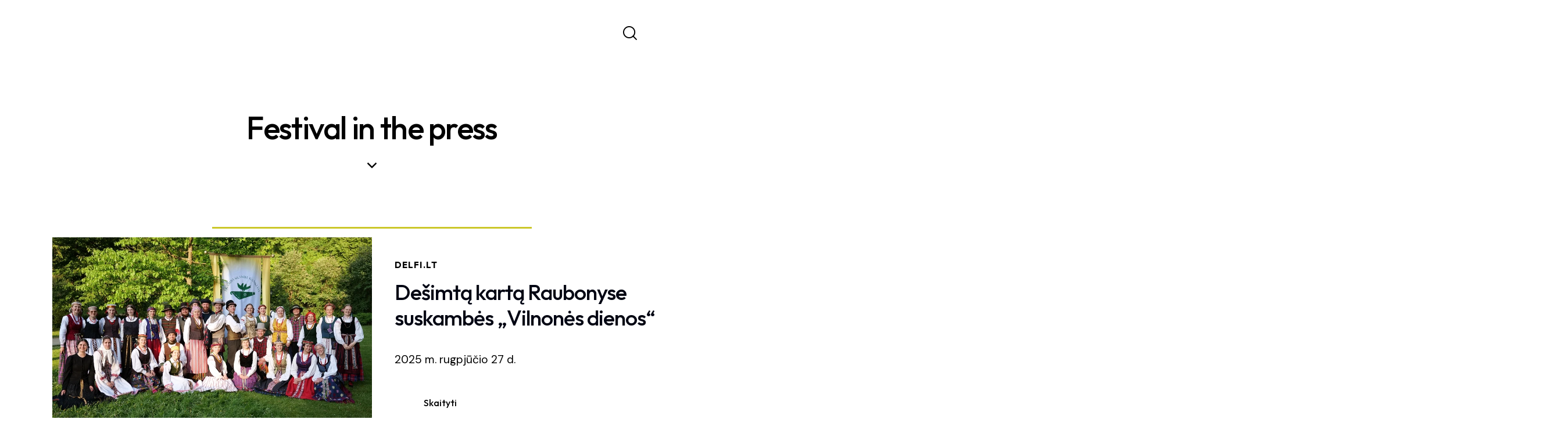

--- FILE ---
content_type: text/html; charset=UTF-8
request_url: https://vilnonesdienos.lt/en/festivalis-spaudoje/
body_size: 45939
content:
<!DOCTYPE html>
<html lang="en-GB" class="no-js scheme_default">

<head>
				<meta charset="UTF-8">
					<meta name="viewport" content="width=device-width, initial-scale=1">
		<meta name="format-detection" content="telephone=no">
		<link rel="profile" href="//gmpg.org/xfn/11">
		<meta name='robots' content='index, follow, max-image-preview:large, max-snippet:-1, max-video-preview:-1' />
	<style>img:is([sizes="auto" i], [sizes^="auto," i]) { contain-intrinsic-size: 3000px 1500px }</style>
	
	<!-- This site is optimized with the Yoast SEO plugin v26.5 - https://yoast.com/wordpress/plugins/seo/ -->
	<title>Festivalis spaudoje &#8211; Tarptautinis amatų ir meno festivalis</title>
	<link rel="canonical" href="https://vilnonesdienos.lt/en/festivalis-spaudoje/" />
	<meta property="og:locale" content="en_GB" />
	<meta property="og:type" content="article" />
	<meta property="og:title" content="Festivalis spaudoje &#8211; Tarptautinis amatų ir meno festivalis" />
	<meta property="og:description" content="DELFI.LT Dešimtą kartą Raubonyse suskambės „Vilnonės dienos“ 2025 m. rugpjūčio 27 d. Skaityti Pasvalio rajono laikraštis „Darbas“ Festivalis „Vilnonės dienos“ ir vėl sugebėjo nustebinti 2024 m. rugsėjo 13 d. Skaityti&hellip;" />
	<meta property="og:url" content="https://vilnonesdienos.lt/en/festivalis-spaudoje/" />
	<meta property="og:site_name" content="Vilnonės dienos" />
	<meta property="article:publisher" content="https://www.facebook.com/vilnonesdienos" />
	<meta property="article:modified_time" content="2025-10-08T12:46:33+00:00" />
	<meta property="og:image" content="https://vilnonesdienos.lt/wp-content/uploads/2024/01/DSC09438-scaled.jpg" />
	<meta property="og:image:width" content="2560" />
	<meta property="og:image:height" content="1440" />
	<meta property="og:image:type" content="image/jpeg" />
	<meta name="twitter:card" content="summary_large_image" />
	<meta name="twitter:label1" content="Estimated reading time" />
	<meta name="twitter:data1" content="2 minutes" />
	<script type="application/ld+json" class="yoast-schema-graph">{"@context":"https://schema.org","@graph":[{"@type":"WebPage","@id":"https://vilnonesdienos.lt/festivalis-spaudoje/","url":"https://vilnonesdienos.lt/festivalis-spaudoje/","name":"Festivalis spaudoje &#8211; Tarptautinis amatų ir meno festivalis","isPartOf":{"@id":"https://vilnonesdienos.lt/#website"},"primaryImageOfPage":{"@id":"https://vilnonesdienos.lt/festivalis-spaudoje/#primaryimage"},"image":{"@id":"https://vilnonesdienos.lt/festivalis-spaudoje/#primaryimage"},"thumbnailUrl":"https://vilnonesdienos.lt/wp-content/uploads/2024/01/DSC09438-scaled.jpg","datePublished":"2024-01-06T13:37:32+00:00","dateModified":"2025-10-08T12:46:33+00:00","breadcrumb":{"@id":"https://vilnonesdienos.lt/festivalis-spaudoje/#breadcrumb"},"inLanguage":"en-GB","potentialAction":[{"@type":"ReadAction","target":["https://vilnonesdienos.lt/festivalis-spaudoje/"]}]},{"@type":"ImageObject","inLanguage":"en-GB","@id":"https://vilnonesdienos.lt/festivalis-spaudoje/#primaryimage","url":"https://vilnonesdienos.lt/wp-content/uploads/2024/01/DSC09438-scaled.jpg","contentUrl":"https://vilnonesdienos.lt/wp-content/uploads/2024/01/DSC09438-scaled.jpg","width":2560,"height":1440},{"@type":"BreadcrumbList","@id":"https://vilnonesdienos.lt/festivalis-spaudoje/#breadcrumb","itemListElement":[{"@type":"ListItem","position":1,"name":"Pradžia","item":"https://vilnonesdienos.lt/"},{"@type":"ListItem","position":2,"name":"Festivalis spaudoje"}]},{"@type":"WebSite","@id":"https://vilnonesdienos.lt/#website","url":"https://vilnonesdienos.lt/","name":"Vilnonės dienos","description":"Tarptautinis amatų ir meno festivalis","publisher":{"@id":"https://vilnonesdienos.lt/#organization"},"alternateName":"Tarptautinis amatų ir meno festivalis","potentialAction":[{"@type":"SearchAction","target":{"@type":"EntryPoint","urlTemplate":"https://vilnonesdienos.lt/?s={search_term_string}"},"query-input":{"@type":"PropertyValueSpecification","valueRequired":true,"valueName":"search_term_string"}}],"inLanguage":"en-GB"},{"@type":"Organization","@id":"https://vilnonesdienos.lt/#organization","name":"Vilnonės dienos","url":"https://vilnonesdienos.lt/","logo":{"@type":"ImageObject","inLanguage":"en-GB","@id":"https://vilnonesdienos.lt/#/schema/logo/image/","url":"https://vilnonesdienos.lt/wp-content/uploads/2021/07/Vilnones-dienos_logo_melynas.png","contentUrl":"https://vilnonesdienos.lt/wp-content/uploads/2021/07/Vilnones-dienos_logo_melynas.png","width":2862,"height":1941,"caption":"Vilnonės dienos"},"image":{"@id":"https://vilnonesdienos.lt/#/schema/logo/image/"},"sameAs":["https://www.facebook.com/vilnonesdienos"]}]}</script>
	<!-- / Yoast SEO plugin. -->


<link rel='dns-prefetch' href='//www.googletagmanager.com' />
<link rel='dns-prefetch' href='//fonts.googleapis.com' />
<link rel='dns-prefetch' href='//maxcdn.bootstrapcdn.com' />
<link rel="alternate" type="application/rss+xml" title="Vilnonės dienos &raquo; Feed" href="https://vilnonesdienos.lt/en/feed/" />
<link rel="alternate" type="application/rss+xml" title="Vilnonės dienos &raquo; Comments Feed" href="https://vilnonesdienos.lt/en/comments/feed/" />
			<meta property="og:type" content="article" />
			<meta property="og:url" content="https://vilnonesdienos.lt/en/festivalis-spaudoje/" />
			<meta property="og:title" content="Festivalis spaudoje" />
			<meta property="og:description" content="DELFI.LTDešimtą kartą Raubonyse suskambės „Vilnonės dienos“ 2025 m. rugpjūčio 27 d.Skaityti									Pasvalio rajono laikraštis „Darbas“Festivalis „Vilnonės dienos“ ir vėl sugebėjo nustebinti2024 m. rugsėjo 13 d.Skaityti			LRT RADIJASLRT radijo laidos „Gimtoji žemė“ įrašas – apie švelniausią Lietuvos festivalį2024 m. rugpjūčio 29 d.Klausytis			LRT.LTTarptautinis amatų ir meno festivalis „Vilnonės dienos“ kviečia atvykti į Šiaurės Lietuvą 2024 m. rugpjūčio 28" />  
							<meta property="og:image" content="https://vilnonesdienos.lt/wp-content/uploads/2024/01/DSC09438-scaled.jpg"/>
				<script type="text/javascript">
/* <![CDATA[ */
window._wpemojiSettings = {"baseUrl":"https:\/\/s.w.org\/images\/core\/emoji\/16.0.1\/72x72\/","ext":".png","svgUrl":"https:\/\/s.w.org\/images\/core\/emoji\/16.0.1\/svg\/","svgExt":".svg","source":{"concatemoji":"https:\/\/vilnonesdienos.lt\/wp-includes\/js\/wp-emoji-release.min.js?ver=6.8.3"}};
/*! This file is auto-generated */
!function(s,n){var o,i,e;function c(e){try{var t={supportTests:e,timestamp:(new Date).valueOf()};sessionStorage.setItem(o,JSON.stringify(t))}catch(e){}}function p(e,t,n){e.clearRect(0,0,e.canvas.width,e.canvas.height),e.fillText(t,0,0);var t=new Uint32Array(e.getImageData(0,0,e.canvas.width,e.canvas.height).data),a=(e.clearRect(0,0,e.canvas.width,e.canvas.height),e.fillText(n,0,0),new Uint32Array(e.getImageData(0,0,e.canvas.width,e.canvas.height).data));return t.every(function(e,t){return e===a[t]})}function u(e,t){e.clearRect(0,0,e.canvas.width,e.canvas.height),e.fillText(t,0,0);for(var n=e.getImageData(16,16,1,1),a=0;a<n.data.length;a++)if(0!==n.data[a])return!1;return!0}function f(e,t,n,a){switch(t){case"flag":return n(e,"\ud83c\udff3\ufe0f\u200d\u26a7\ufe0f","\ud83c\udff3\ufe0f\u200b\u26a7\ufe0f")?!1:!n(e,"\ud83c\udde8\ud83c\uddf6","\ud83c\udde8\u200b\ud83c\uddf6")&&!n(e,"\ud83c\udff4\udb40\udc67\udb40\udc62\udb40\udc65\udb40\udc6e\udb40\udc67\udb40\udc7f","\ud83c\udff4\u200b\udb40\udc67\u200b\udb40\udc62\u200b\udb40\udc65\u200b\udb40\udc6e\u200b\udb40\udc67\u200b\udb40\udc7f");case"emoji":return!a(e,"\ud83e\udedf")}return!1}function g(e,t,n,a){var r="undefined"!=typeof WorkerGlobalScope&&self instanceof WorkerGlobalScope?new OffscreenCanvas(300,150):s.createElement("canvas"),o=r.getContext("2d",{willReadFrequently:!0}),i=(o.textBaseline="top",o.font="600 32px Arial",{});return e.forEach(function(e){i[e]=t(o,e,n,a)}),i}function t(e){var t=s.createElement("script");t.src=e,t.defer=!0,s.head.appendChild(t)}"undefined"!=typeof Promise&&(o="wpEmojiSettingsSupports",i=["flag","emoji"],n.supports={everything:!0,everythingExceptFlag:!0},e=new Promise(function(e){s.addEventListener("DOMContentLoaded",e,{once:!0})}),new Promise(function(t){var n=function(){try{var e=JSON.parse(sessionStorage.getItem(o));if("object"==typeof e&&"number"==typeof e.timestamp&&(new Date).valueOf()<e.timestamp+604800&&"object"==typeof e.supportTests)return e.supportTests}catch(e){}return null}();if(!n){if("undefined"!=typeof Worker&&"undefined"!=typeof OffscreenCanvas&&"undefined"!=typeof URL&&URL.createObjectURL&&"undefined"!=typeof Blob)try{var e="postMessage("+g.toString()+"("+[JSON.stringify(i),f.toString(),p.toString(),u.toString()].join(",")+"));",a=new Blob([e],{type:"text/javascript"}),r=new Worker(URL.createObjectURL(a),{name:"wpTestEmojiSupports"});return void(r.onmessage=function(e){c(n=e.data),r.terminate(),t(n)})}catch(e){}c(n=g(i,f,p,u))}t(n)}).then(function(e){for(var t in e)n.supports[t]=e[t],n.supports.everything=n.supports.everything&&n.supports[t],"flag"!==t&&(n.supports.everythingExceptFlag=n.supports.everythingExceptFlag&&n.supports[t]);n.supports.everythingExceptFlag=n.supports.everythingExceptFlag&&!n.supports.flag,n.DOMReady=!1,n.readyCallback=function(){n.DOMReady=!0}}).then(function(){return e}).then(function(){var e;n.supports.everything||(n.readyCallback(),(e=n.source||{}).concatemoji?t(e.concatemoji):e.wpemoji&&e.twemoji&&(t(e.twemoji),t(e.wpemoji)))}))}((window,document),window._wpemojiSettings);
/* ]]> */
</script>
<link property="stylesheet" rel='stylesheet' id='litespeed-cache-dummy-css' href='https://vilnonesdienos.lt/wp-content/plugins/litespeed-cache/assets/css/litespeed-dummy.css?ver=6.8.3' type='text/css' media='all' />
<link property="stylesheet" rel='stylesheet' id='trx_addons-icons-css' href='https://vilnonesdienos.lt/wp-content/plugins/trx_addons/css/font-icons/css/trx_addons_icons.css' type='text/css' media='all' />
<link property="stylesheet" rel='stylesheet' id='qw_extensions-icons-css' href='https://vilnonesdienos.lt/wp-content/plugins/trx_addons/addons/qw-extension/css/font-icons/css/qw_extension_icons.css' type='text/css' media='all' />
<link property="stylesheet" rel='stylesheet' id='chinchilla-font-google_fonts-css' href='https://fonts.googleapis.com/css2?family=DM+Sans:ital,wght@0,400;0,500;0,700;1,400;1,500;1,700&#038;family=Outfit:wght@100;200;300;400;500;600;700;800;900&#038;subset=latin,latin-ext&#038;display=swap' type='text/css' media='all' />
<link property="stylesheet" rel='stylesheet' id='chinchilla-fontello-css' href='https://vilnonesdienos.lt/wp-content/themes/chinchilla/skins/default/css/font-icons/css/fontello.css' type='text/css' media='all' />
<style id='wp-emoji-styles-inline-css' type='text/css'>

	img.wp-smiley, img.emoji {
		display: inline !important;
		border: none !important;
		box-shadow: none !important;
		height: 1em !important;
		width: 1em !important;
		margin: 0 0.07em !important;
		vertical-align: -0.1em !important;
		background: none !important;
		padding: 0 !important;
	}
</style>
<style id='global-styles-inline-css' type='text/css'>
:root{--wp--preset--aspect-ratio--square: 1;--wp--preset--aspect-ratio--4-3: 4/3;--wp--preset--aspect-ratio--3-4: 3/4;--wp--preset--aspect-ratio--3-2: 3/2;--wp--preset--aspect-ratio--2-3: 2/3;--wp--preset--aspect-ratio--16-9: 16/9;--wp--preset--aspect-ratio--9-16: 9/16;--wp--preset--color--black: #000000;--wp--preset--color--cyan-bluish-gray: #abb8c3;--wp--preset--color--white: #ffffff;--wp--preset--color--pale-pink: #f78da7;--wp--preset--color--vivid-red: #cf2e2e;--wp--preset--color--luminous-vivid-orange: #ff6900;--wp--preset--color--luminous-vivid-amber: #fcb900;--wp--preset--color--light-green-cyan: #7bdcb5;--wp--preset--color--vivid-green-cyan: #00d084;--wp--preset--color--pale-cyan-blue: #8ed1fc;--wp--preset--color--vivid-cyan-blue: #0693e3;--wp--preset--color--vivid-purple: #9b51e0;--wp--preset--color--bg-color: #F5F9FA;--wp--preset--color--bd-color: #DBE3E5;--wp--preset--color--text-dark: #051829;--wp--preset--color--text-light: #7F8F9B;--wp--preset--color--text-link: #B4C408;--wp--preset--color--text-hover: #A9B805;--wp--preset--color--text-link-2: #b4c408;--wp--preset--color--text-hover-2: #a9b805;--wp--preset--color--text-link-3: #34C1E7;--wp--preset--color--text-hover-3: #24B0D5;--wp--preset--gradient--vivid-cyan-blue-to-vivid-purple: linear-gradient(135deg,rgba(6,147,227,1) 0%,rgb(155,81,224) 100%);--wp--preset--gradient--light-green-cyan-to-vivid-green-cyan: linear-gradient(135deg,rgb(122,220,180) 0%,rgb(0,208,130) 100%);--wp--preset--gradient--luminous-vivid-amber-to-luminous-vivid-orange: linear-gradient(135deg,rgba(252,185,0,1) 0%,rgba(255,105,0,1) 100%);--wp--preset--gradient--luminous-vivid-orange-to-vivid-red: linear-gradient(135deg,rgba(255,105,0,1) 0%,rgb(207,46,46) 100%);--wp--preset--gradient--very-light-gray-to-cyan-bluish-gray: linear-gradient(135deg,rgb(238,238,238) 0%,rgb(169,184,195) 100%);--wp--preset--gradient--cool-to-warm-spectrum: linear-gradient(135deg,rgb(74,234,220) 0%,rgb(151,120,209) 20%,rgb(207,42,186) 40%,rgb(238,44,130) 60%,rgb(251,105,98) 80%,rgb(254,248,76) 100%);--wp--preset--gradient--blush-light-purple: linear-gradient(135deg,rgb(255,206,236) 0%,rgb(152,150,240) 100%);--wp--preset--gradient--blush-bordeaux: linear-gradient(135deg,rgb(254,205,165) 0%,rgb(254,45,45) 50%,rgb(107,0,62) 100%);--wp--preset--gradient--luminous-dusk: linear-gradient(135deg,rgb(255,203,112) 0%,rgb(199,81,192) 50%,rgb(65,88,208) 100%);--wp--preset--gradient--pale-ocean: linear-gradient(135deg,rgb(255,245,203) 0%,rgb(182,227,212) 50%,rgb(51,167,181) 100%);--wp--preset--gradient--electric-grass: linear-gradient(135deg,rgb(202,248,128) 0%,rgb(113,206,126) 100%);--wp--preset--gradient--midnight: linear-gradient(135deg,rgb(2,3,129) 0%,rgb(40,116,252) 100%);--wp--preset--gradient--vertical-link-to-hover: linear-gradient(to bottom,var(--theme-color-text_link) 0%,var(--theme-color-text_hover) 100%);--wp--preset--gradient--diagonal-link-to-hover: linear-gradient(to bottom right,var(--theme-color-text_link) 0%,var(--theme-color-text_hover) 100%);--wp--preset--font-size--small: 13px;--wp--preset--font-size--medium: clamp(14px, 0.875rem + ((1vw - 3.2px) * 0.619), 20px);--wp--preset--font-size--large: clamp(22.041px, 1.378rem + ((1vw - 3.2px) * 1.439), 36px);--wp--preset--font-size--x-large: clamp(25.014px, 1.563rem + ((1vw - 3.2px) * 1.751), 42px);--wp--preset--font-family--p-font: "DM Sans",sans-serif;--wp--preset--font-family--post-font: inherit;--wp--preset--font-family--h-1-font: Outfit,sans-serif;--wp--preset--spacing--20: 0.44rem;--wp--preset--spacing--30: 0.67rem;--wp--preset--spacing--40: 1rem;--wp--preset--spacing--50: 1.5rem;--wp--preset--spacing--60: 2.25rem;--wp--preset--spacing--70: 3.38rem;--wp--preset--spacing--80: 5.06rem;--wp--preset--shadow--natural: 6px 6px 9px rgba(0, 0, 0, 0.2);--wp--preset--shadow--deep: 12px 12px 50px rgba(0, 0, 0, 0.4);--wp--preset--shadow--sharp: 6px 6px 0px rgba(0, 0, 0, 0.2);--wp--preset--shadow--outlined: 6px 6px 0px -3px rgba(255, 255, 255, 1), 6px 6px rgba(0, 0, 0, 1);--wp--preset--shadow--crisp: 6px 6px 0px rgba(0, 0, 0, 1);--wp--custom--spacing--tiny: var(--sc-space-tiny,   1rem);--wp--custom--spacing--small: var(--sc-space-small,  2rem);--wp--custom--spacing--medium: var(--sc-space-medium, 3.3333rem);--wp--custom--spacing--large: var(--sc-space-large,  6.6667rem);--wp--custom--spacing--huge: var(--sc-space-huge,   8.6667rem);}:root { --wp--style--global--content-size: 840px;--wp--style--global--wide-size: 1290px; }:where(body) { margin: 0; }.wp-site-blocks > .alignleft { float: left; margin-right: 2em; }.wp-site-blocks > .alignright { float: right; margin-left: 2em; }.wp-site-blocks > .aligncenter { justify-content: center; margin-left: auto; margin-right: auto; }:where(.is-layout-flex){gap: 0.5em;}:where(.is-layout-grid){gap: 0.5em;}.is-layout-flow > .alignleft{float: left;margin-inline-start: 0;margin-inline-end: 2em;}.is-layout-flow > .alignright{float: right;margin-inline-start: 2em;margin-inline-end: 0;}.is-layout-flow > .aligncenter{margin-left: auto !important;margin-right: auto !important;}.is-layout-constrained > .alignleft{float: left;margin-inline-start: 0;margin-inline-end: 2em;}.is-layout-constrained > .alignright{float: right;margin-inline-start: 2em;margin-inline-end: 0;}.is-layout-constrained > .aligncenter{margin-left: auto !important;margin-right: auto !important;}.is-layout-constrained > :where(:not(.alignleft):not(.alignright):not(.alignfull)){max-width: var(--wp--style--global--content-size);margin-left: auto !important;margin-right: auto !important;}.is-layout-constrained > .alignwide{max-width: var(--wp--style--global--wide-size);}body .is-layout-flex{display: flex;}.is-layout-flex{flex-wrap: wrap;align-items: center;}.is-layout-flex > :is(*, div){margin: 0;}body .is-layout-grid{display: grid;}.is-layout-grid > :is(*, div){margin: 0;}body{padding-top: 0px;padding-right: 0px;padding-bottom: 0px;padding-left: 0px;}a:where(:not(.wp-element-button)){text-decoration: underline;}:root :where(.wp-element-button, .wp-block-button__link){background-color: #32373c;border-width: 0;color: #fff;font-family: inherit;font-size: inherit;line-height: inherit;padding: calc(0.667em + 2px) calc(1.333em + 2px);text-decoration: none;}.has-black-color{color: var(--wp--preset--color--black) !important;}.has-cyan-bluish-gray-color{color: var(--wp--preset--color--cyan-bluish-gray) !important;}.has-white-color{color: var(--wp--preset--color--white) !important;}.has-pale-pink-color{color: var(--wp--preset--color--pale-pink) !important;}.has-vivid-red-color{color: var(--wp--preset--color--vivid-red) !important;}.has-luminous-vivid-orange-color{color: var(--wp--preset--color--luminous-vivid-orange) !important;}.has-luminous-vivid-amber-color{color: var(--wp--preset--color--luminous-vivid-amber) !important;}.has-light-green-cyan-color{color: var(--wp--preset--color--light-green-cyan) !important;}.has-vivid-green-cyan-color{color: var(--wp--preset--color--vivid-green-cyan) !important;}.has-pale-cyan-blue-color{color: var(--wp--preset--color--pale-cyan-blue) !important;}.has-vivid-cyan-blue-color{color: var(--wp--preset--color--vivid-cyan-blue) !important;}.has-vivid-purple-color{color: var(--wp--preset--color--vivid-purple) !important;}.has-bg-color-color{color: var(--wp--preset--color--bg-color) !important;}.has-bd-color-color{color: var(--wp--preset--color--bd-color) !important;}.has-text-dark-color{color: var(--wp--preset--color--text-dark) !important;}.has-text-light-color{color: var(--wp--preset--color--text-light) !important;}.has-text-link-color{color: var(--wp--preset--color--text-link) !important;}.has-text-hover-color{color: var(--wp--preset--color--text-hover) !important;}.has-text-link-2-color{color: var(--wp--preset--color--text-link-2) !important;}.has-text-hover-2-color{color: var(--wp--preset--color--text-hover-2) !important;}.has-text-link-3-color{color: var(--wp--preset--color--text-link-3) !important;}.has-text-hover-3-color{color: var(--wp--preset--color--text-hover-3) !important;}.has-black-background-color{background-color: var(--wp--preset--color--black) !important;}.has-cyan-bluish-gray-background-color{background-color: var(--wp--preset--color--cyan-bluish-gray) !important;}.has-white-background-color{background-color: var(--wp--preset--color--white) !important;}.has-pale-pink-background-color{background-color: var(--wp--preset--color--pale-pink) !important;}.has-vivid-red-background-color{background-color: var(--wp--preset--color--vivid-red) !important;}.has-luminous-vivid-orange-background-color{background-color: var(--wp--preset--color--luminous-vivid-orange) !important;}.has-luminous-vivid-amber-background-color{background-color: var(--wp--preset--color--luminous-vivid-amber) !important;}.has-light-green-cyan-background-color{background-color: var(--wp--preset--color--light-green-cyan) !important;}.has-vivid-green-cyan-background-color{background-color: var(--wp--preset--color--vivid-green-cyan) !important;}.has-pale-cyan-blue-background-color{background-color: var(--wp--preset--color--pale-cyan-blue) !important;}.has-vivid-cyan-blue-background-color{background-color: var(--wp--preset--color--vivid-cyan-blue) !important;}.has-vivid-purple-background-color{background-color: var(--wp--preset--color--vivid-purple) !important;}.has-bg-color-background-color{background-color: var(--wp--preset--color--bg-color) !important;}.has-bd-color-background-color{background-color: var(--wp--preset--color--bd-color) !important;}.has-text-dark-background-color{background-color: var(--wp--preset--color--text-dark) !important;}.has-text-light-background-color{background-color: var(--wp--preset--color--text-light) !important;}.has-text-link-background-color{background-color: var(--wp--preset--color--text-link) !important;}.has-text-hover-background-color{background-color: var(--wp--preset--color--text-hover) !important;}.has-text-link-2-background-color{background-color: var(--wp--preset--color--text-link-2) !important;}.has-text-hover-2-background-color{background-color: var(--wp--preset--color--text-hover-2) !important;}.has-text-link-3-background-color{background-color: var(--wp--preset--color--text-link-3) !important;}.has-text-hover-3-background-color{background-color: var(--wp--preset--color--text-hover-3) !important;}.has-black-border-color{border-color: var(--wp--preset--color--black) !important;}.has-cyan-bluish-gray-border-color{border-color: var(--wp--preset--color--cyan-bluish-gray) !important;}.has-white-border-color{border-color: var(--wp--preset--color--white) !important;}.has-pale-pink-border-color{border-color: var(--wp--preset--color--pale-pink) !important;}.has-vivid-red-border-color{border-color: var(--wp--preset--color--vivid-red) !important;}.has-luminous-vivid-orange-border-color{border-color: var(--wp--preset--color--luminous-vivid-orange) !important;}.has-luminous-vivid-amber-border-color{border-color: var(--wp--preset--color--luminous-vivid-amber) !important;}.has-light-green-cyan-border-color{border-color: var(--wp--preset--color--light-green-cyan) !important;}.has-vivid-green-cyan-border-color{border-color: var(--wp--preset--color--vivid-green-cyan) !important;}.has-pale-cyan-blue-border-color{border-color: var(--wp--preset--color--pale-cyan-blue) !important;}.has-vivid-cyan-blue-border-color{border-color: var(--wp--preset--color--vivid-cyan-blue) !important;}.has-vivid-purple-border-color{border-color: var(--wp--preset--color--vivid-purple) !important;}.has-bg-color-border-color{border-color: var(--wp--preset--color--bg-color) !important;}.has-bd-color-border-color{border-color: var(--wp--preset--color--bd-color) !important;}.has-text-dark-border-color{border-color: var(--wp--preset--color--text-dark) !important;}.has-text-light-border-color{border-color: var(--wp--preset--color--text-light) !important;}.has-text-link-border-color{border-color: var(--wp--preset--color--text-link) !important;}.has-text-hover-border-color{border-color: var(--wp--preset--color--text-hover) !important;}.has-text-link-2-border-color{border-color: var(--wp--preset--color--text-link-2) !important;}.has-text-hover-2-border-color{border-color: var(--wp--preset--color--text-hover-2) !important;}.has-text-link-3-border-color{border-color: var(--wp--preset--color--text-link-3) !important;}.has-text-hover-3-border-color{border-color: var(--wp--preset--color--text-hover-3) !important;}.has-vivid-cyan-blue-to-vivid-purple-gradient-background{background: var(--wp--preset--gradient--vivid-cyan-blue-to-vivid-purple) !important;}.has-light-green-cyan-to-vivid-green-cyan-gradient-background{background: var(--wp--preset--gradient--light-green-cyan-to-vivid-green-cyan) !important;}.has-luminous-vivid-amber-to-luminous-vivid-orange-gradient-background{background: var(--wp--preset--gradient--luminous-vivid-amber-to-luminous-vivid-orange) !important;}.has-luminous-vivid-orange-to-vivid-red-gradient-background{background: var(--wp--preset--gradient--luminous-vivid-orange-to-vivid-red) !important;}.has-very-light-gray-to-cyan-bluish-gray-gradient-background{background: var(--wp--preset--gradient--very-light-gray-to-cyan-bluish-gray) !important;}.has-cool-to-warm-spectrum-gradient-background{background: var(--wp--preset--gradient--cool-to-warm-spectrum) !important;}.has-blush-light-purple-gradient-background{background: var(--wp--preset--gradient--blush-light-purple) !important;}.has-blush-bordeaux-gradient-background{background: var(--wp--preset--gradient--blush-bordeaux) !important;}.has-luminous-dusk-gradient-background{background: var(--wp--preset--gradient--luminous-dusk) !important;}.has-pale-ocean-gradient-background{background: var(--wp--preset--gradient--pale-ocean) !important;}.has-electric-grass-gradient-background{background: var(--wp--preset--gradient--electric-grass) !important;}.has-midnight-gradient-background{background: var(--wp--preset--gradient--midnight) !important;}.has-vertical-link-to-hover-gradient-background{background: var(--wp--preset--gradient--vertical-link-to-hover) !important;}.has-diagonal-link-to-hover-gradient-background{background: var(--wp--preset--gradient--diagonal-link-to-hover) !important;}.has-small-font-size{font-size: var(--wp--preset--font-size--small) !important;}.has-medium-font-size{font-size: var(--wp--preset--font-size--medium) !important;}.has-large-font-size{font-size: var(--wp--preset--font-size--large) !important;}.has-x-large-font-size{font-size: var(--wp--preset--font-size--x-large) !important;}.has-p-font-font-family{font-family: var(--wp--preset--font-family--p-font) !important;}.has-post-font-font-family{font-family: var(--wp--preset--font-family--post-font) !important;}.has-h-1-font-font-family{font-family: var(--wp--preset--font-family--h-1-font) !important;}
:root :where(.wp-block-button .wp-block-button__link){background-color: var(--theme-color-text_link);border-radius: 0;color: var(--theme-color-inverse_link);font-family: var(--theme-font-button_font-family);font-size: var(--theme-font-button_font-size);font-weight: var(--theme-font-button_font-weight);line-height: var(--theme-font-button_line-height);}
:where(.wp-block-post-template.is-layout-flex){gap: 1.25em;}:where(.wp-block-post-template.is-layout-grid){gap: 1.25em;}
:where(.wp-block-columns.is-layout-flex){gap: 2em;}:where(.wp-block-columns.is-layout-grid){gap: 2em;}
:root :where(.wp-block-pullquote){border-width: 1px 0;font-size: clamp(0.984em, 0.984rem + ((1vw - 0.2em) * 0.851), 1.5em);line-height: 1.6;}
:root :where(.wp-block-post-comments){padding-top: var(--wp--custom--spacing--small);}
:root :where(.wp-block-quote){border-width: 1px;}
</style>
<link property="stylesheet" rel='stylesheet' id='advanced-popups-css' href='https://vilnonesdienos.lt/wp-content/plugins/advanced-popups/public/css/advanced-popups-public.css?ver=1.2.2' type='text/css' media='all' />

<link property="stylesheet" rel='stylesheet' id='magnific-popup-css' href='https://vilnonesdienos.lt/wp-content/plugins/trx_addons/js/magnific/magnific-popup.min.css' type='text/css' media='all' />
<link property="stylesheet" rel='stylesheet' id='cff-css' href='https://vilnonesdienos.lt/wp-content/plugins/custom-facebook-feed/assets/css/cff-style.min.css?ver=4.3.4' type='text/css' media='all' />
<link property="stylesheet" rel='stylesheet' id='sb-font-awesome-css' href='https://maxcdn.bootstrapcdn.com/font-awesome/4.7.0/css/font-awesome.min.css?ver=6.8.3' type='text/css' media='all' />
<link property="stylesheet" rel='stylesheet' id='trp-language-switcher-style-css' href='https://vilnonesdienos.lt/wp-content/plugins/translatepress-multilingual/assets/css/trp-language-switcher.css?ver=3.0.3' type='text/css' media='all' />
<link property="stylesheet" rel='stylesheet' id='lastudio-kit-base-css' href='https://vilnonesdienos.lt/wp-content/plugins/lastudio-element-kit/assets/css/lastudio-kit-base.min.css?ver=1.5.5.4' type='text/css' media='all' />

<link property="stylesheet" rel='stylesheet' id='elementor-frontend-css' href='https://vilnonesdienos.lt/wp-content/plugins/elementor/assets/css/frontend.min.css?ver=3.32.5' type='text/css' media='all' />
<style id='elementor-frontend-inline-css' type='text/css'>
[class*=col-mob-],[class*=col-tabp-],[class*=col-tab-],[class*=col-lap-],[class*=col-desk-]{--gw:inherit;--gfw:0 0 var(--gw);position:relative;min-height:1px;padding:10px;box-sizing:border-box;width:100%;flex:var(--gfw);max-width:var(--gw)}.col-mob-1{--gw:calc(100%/1)}.col-mob-2{--gw:calc(100%/2)}.col-mob-3{--gw:calc(100%/3)}.col-mob-4{--gw:calc(100%/4)}.col-mob-5{--gw:calc(100%/5)}.col-mob-6{--gw:calc(100%/6)}.col-mob-7{--gw:calc(100%/7)}.col-mob-8{--gw:calc(100%/8)}.col-mob-9{--gw:calc(100%/9)}.col-mob-10{--gw:calc(100%/10)}@media(min-width:768px){.col-tab-1{--gw:calc(100%/1)}.col-tab-2{--gw:calc(100%/2)}.col-tab-3{--gw:calc(100%/3)}.col-tab-4{--gw:calc(100%/4)}.col-tab-5{--gw:calc(100%/5)}.col-tab-6{--gw:calc(100%/6)}.col-tab-7{--gw:calc(100%/7)}.col-tab-8{--gw:calc(100%/8)}.col-tab-9{--gw:calc(100%/9)}.col-tab-10{--gw:calc(100%/10)}}@media(min-width:1025px){.col-desk-1{--gw:calc(100%/1)}.col-desk-2{--gw:calc(100%/2)}.col-desk-3{--gw:calc(100%/3)}.col-desk-4{--gw:calc(100%/4)}.col-desk-5{--gw:calc(100%/5)}.col-desk-6{--gw:calc(100%/6)}.col-desk-7{--gw:calc(100%/7)}.col-desk-8{--gw:calc(100%/8)}.col-desk-9{--gw:calc(100%/9)}.col-desk-10{--gw:calc(100%/10)}}[data-elementor-device-mode=desktop] .lakit-widget-align-left{margin-right:auto!important}[data-elementor-device-mode=desktop] .lakit-widget-align-right{margin-left:auto!important}[data-elementor-device-mode=desktop] .lakit-widget-align-center{margin-left:auto!important;margin-right:auto!important}[data-elementor-device-mode=tablet] .lakit-widget-align-tablet-left{margin-right:auto!important}[data-elementor-device-mode=tablet] .lakit-widget-align-tablet-right{margin-left:auto!important}[data-elementor-device-mode=tablet] .lakit-widget-align-tablet-center{margin-left:auto!important;margin-right:auto!important}@media(max-width:1024px){.elementor-element.lakit-col-width-auto-tablet{width:auto!important}.elementor-element.lakit-col-width-auto-tablet.lakit-col-align-left{margin-right:auto}.elementor-element.lakit-col-width-auto-tablet.lakit-col-align-right{margin-left:auto}.elementor-element.lakit-col-width-auto-tablet.lakit-col-align-center{margin-left:auto;margin-right:auto}}[data-elementor-device-mode=mobile] .lakit-widget-align-mobile-left{margin-right:auto!important}[data-elementor-device-mode=mobile] .lakit-widget-align-mobile-right{margin-left:auto!important}[data-elementor-device-mode=mobile] .lakit-widget-align-mobile-center{margin-left:auto!important;margin-right:auto!important}@media(max-width:767px){.elementor-element.lakit-col-width-auto-mobile{width:auto!important}.elementor-element.lakit-col-width-auto-mobile.lakit-col-align-left{margin-right:auto}.elementor-element.lakit-col-width-auto-mobile.lakit-col-align-right{margin-left:auto}.elementor-element.lakit-col-width-auto-mobile.lakit-col-align-center{margin-left:auto;margin-right:auto}}
.elementor-kit-15{--e-global-color-primary:#6EC1E4;--e-global-color-secondary:#54595F;--e-global-color-text:#7A7A7A;--e-global-color-accent:#61CE70;--e-global-color-61c01e98:#4054B2;--e-global-color-69bf31ed:#23A455;--e-global-color-7a1ccbe5:#000;--e-global-color-13ed1179:#FFF;--e-global-typography-primary-font-family:"Roboto";--e-global-typography-primary-font-weight:600;--e-global-typography-secondary-font-family:"Roboto Slab";--e-global-typography-secondary-font-weight:400;--e-global-typography-text-font-family:"Roboto";--e-global-typography-text-font-weight:400;--e-global-typography-accent-font-family:"Roboto";--e-global-typography-accent-font-weight:500;}.elementor-section.elementor-section-boxed > .elementor-container{max-width:1290px;}.e-con{--container-max-width:1290px;}.elementor-widget:not(:last-child){margin-block-end:20px;}.elementor-element{--widgets-spacing:20px 20px;--widgets-spacing-row:20px;--widgets-spacing-column:20px;}{}.sc_layouts_title_caption{display:var(--page-title-display);}@media(max-width:1024px){.elementor-section.elementor-section-boxed > .elementor-container{max-width:1024px;}.e-con{--container-max-width:1024px;}}@media(max-width:767px){.elementor-section.elementor-section-boxed > .elementor-container{max-width:767px;}.e-con{--container-max-width:767px;}}
.elementor-19649 .elementor-element.elementor-element-7bac8eb .trx_addons_bg_text{z-index:0;}.elementor-19649 .elementor-element.elementor-element-7bac8eb .trx_addons_bg_text.trx_addons_marquee_wrap:not(.trx_addons_marquee_reverse) .trx_addons_marquee_element{padding-right:50px;}.elementor-19649 .elementor-element.elementor-element-7bac8eb .trx_addons_bg_text.trx_addons_marquee_wrap.trx_addons_marquee_reverse .trx_addons_marquee_element{padding-left:50px;}.elementor-19649 .elementor-element.elementor-element-7ab30c6{--spacer-size:50px;}.elementor-19649 .elementor-element.elementor-element-7ab30c6 > .elementor-widget-container{height:auto;}.elementor-19649 .elementor-element.elementor-element-fcea688{--divider-border-style:solid;--divider-color:#CBC729;--divider-border-width:3px;--divider-width:50%;}.elementor-19649 .elementor-element.elementor-element-fcea688 .elementor-divider-separator{width:50%;margin:0 auto;margin-center:0;}.elementor-19649 .elementor-element.elementor-element-fcea688 .elementor-divider{text-align:center;padding-block-start:15px;padding-block-end:15px;}.elementor-19649 .elementor-element.elementor-element-ed67d41 .sc_item_title{color:#020513;}.elementor-19649 .elementor-element.elementor-element-ed67d41 .sc_item_title_text{-webkit-text-stroke-width:0px;}.elementor-19649 .elementor-element.elementor-element-ed67d41 .sc_item_title_text2{-webkit-text-stroke-width:0px;}.elementor-19649 .elementor-element.elementor-element-87721e2{--divider-border-style:solid;--divider-color:#CBC729;--divider-border-width:3px;--divider-width:50%;}.elementor-19649 .elementor-element.elementor-element-87721e2 .elementor-divider-separator{width:50%;margin:0 auto;margin-center:0;}.elementor-19649 .elementor-element.elementor-element-87721e2 .elementor-divider{text-align:center;padding-block-start:15px;padding-block-end:15px;}.elementor-19649 .elementor-element.elementor-element-a64b64d .sc_item_title_text{-webkit-text-stroke-width:0px;}.elementor-19649 .elementor-element.elementor-element-a64b64d .sc_item_title_text2{-webkit-text-stroke-width:0px;}.elementor-19649 .elementor-element.elementor-element-ca8fc6b{--divider-border-style:solid;--divider-color:#CBC729;--divider-border-width:3px;--divider-width:50%;}.elementor-19649 .elementor-element.elementor-element-ca8fc6b .elementor-divider-separator{width:50%;margin:0 auto;margin-center:0;}.elementor-19649 .elementor-element.elementor-element-ca8fc6b .elementor-divider{text-align:center;padding-block-start:15px;padding-block-end:15px;}.elementor-19649 .elementor-element.elementor-element-0f650a0 .sc_item_title_text{-webkit-text-stroke-width:0px;}.elementor-19649 .elementor-element.elementor-element-0f650a0 .sc_item_title_text2{-webkit-text-stroke-width:0px;}.elementor-19649 .elementor-element.elementor-element-b629c43{--divider-border-style:solid;--divider-color:#CBC729;--divider-border-width:3px;--divider-width:50%;}.elementor-19649 .elementor-element.elementor-element-b629c43 .elementor-divider-separator{width:50%;margin:0 auto;margin-center:0;}.elementor-19649 .elementor-element.elementor-element-b629c43 .elementor-divider{text-align:center;padding-block-start:15px;padding-block-end:15px;}.elementor-19649 .elementor-element.elementor-element-d375766 .sc_item_title_text{-webkit-text-stroke-width:0px;}.elementor-19649 .elementor-element.elementor-element-d375766 .sc_item_title_text2{-webkit-text-stroke-width:0px;}.elementor-19649 .elementor-element.elementor-element-54c800e{--divider-border-style:solid;--divider-color:#CBC729;--divider-border-width:3px;--divider-width:50%;}.elementor-19649 .elementor-element.elementor-element-54c800e .elementor-divider-separator{width:50%;margin:0 auto;margin-center:0;}.elementor-19649 .elementor-element.elementor-element-54c800e .elementor-divider{text-align:center;padding-block-start:15px;padding-block-end:15px;}.elementor-19649 .elementor-element.elementor-element-79dc299 .sc_item_title_text{-webkit-text-stroke-width:0px;}.elementor-19649 .elementor-element.elementor-element-79dc299 .sc_item_title_text2{-webkit-text-stroke-width:0px;}.elementor-19649 .elementor-element.elementor-element-26b9976{--divider-border-style:solid;--divider-color:#CBC729;--divider-border-width:3px;--divider-width:50%;}.elementor-19649 .elementor-element.elementor-element-26b9976 .elementor-divider-separator{width:50%;margin:0 auto;margin-center:0;}.elementor-19649 .elementor-element.elementor-element-26b9976 .elementor-divider{text-align:center;padding-block-start:15px;padding-block-end:15px;}.elementor-19649 .elementor-element.elementor-element-ab9f763 .sc_item_title_text{-webkit-text-stroke-width:0px;}.elementor-19649 .elementor-element.elementor-element-ab9f763 .sc_item_title_text2{-webkit-text-stroke-width:0px;}.elementor-19649 .elementor-element.elementor-element-8770bae{--divider-border-style:solid;--divider-color:#CBC729;--divider-border-width:3px;--divider-width:50%;}.elementor-19649 .elementor-element.elementor-element-8770bae .elementor-divider-separator{width:50%;margin:0 auto;margin-center:0;}.elementor-19649 .elementor-element.elementor-element-8770bae .elementor-divider{text-align:center;padding-block-start:15px;padding-block-end:15px;}.elementor-19649 .elementor-element.elementor-element-15526da .sc_item_title_text{-webkit-text-stroke-width:0px;}.elementor-19649 .elementor-element.elementor-element-15526da .sc_item_title_text2{-webkit-text-stroke-width:0px;}.elementor-19649 .elementor-element.elementor-element-b5dd111{--divider-border-style:solid;--divider-color:#CBC729;--divider-border-width:3px;--divider-width:50%;}.elementor-19649 .elementor-element.elementor-element-b5dd111 .elementor-divider-separator{width:50%;margin:0 auto;margin-center:0;}.elementor-19649 .elementor-element.elementor-element-b5dd111 .elementor-divider{text-align:center;padding-block-start:15px;padding-block-end:15px;}.elementor-19649 .elementor-element.elementor-element-25c6c87 .sc_item_title_text{-webkit-text-stroke-width:0px;}.elementor-19649 .elementor-element.elementor-element-25c6c87 .sc_item_title_text2{-webkit-text-stroke-width:0px;}.elementor-19649 .elementor-element.elementor-element-07b4f16{--divider-border-style:solid;--divider-color:#CBC729;--divider-border-width:3px;--divider-width:50%;}.elementor-19649 .elementor-element.elementor-element-07b4f16 .elementor-divider-separator{width:50%;margin:0 auto;margin-center:0;}.elementor-19649 .elementor-element.elementor-element-07b4f16 .elementor-divider{text-align:center;padding-block-start:15px;padding-block-end:15px;}.elementor-19649 .elementor-element.elementor-element-2460d9f .sc_item_title_text{-webkit-text-stroke-width:0px;}.elementor-19649 .elementor-element.elementor-element-2460d9f .sc_item_title_text2{-webkit-text-stroke-width:0px;}.elementor-19649 .elementor-element.elementor-element-fb73ab8{--divider-border-style:solid;--divider-color:#CBC729;--divider-border-width:3px;--divider-width:50%;}.elementor-19649 .elementor-element.elementor-element-fb73ab8 .elementor-divider-separator{width:50%;margin:0 auto;margin-center:0;}.elementor-19649 .elementor-element.elementor-element-fb73ab8 .elementor-divider{text-align:center;padding-block-start:15px;padding-block-end:15px;}.elementor-19649 .elementor-element.elementor-element-137711f .sc_item_title_text{-webkit-text-stroke-width:0px;}.elementor-19649 .elementor-element.elementor-element-137711f .sc_item_title_text2{-webkit-text-stroke-width:0px;}.elementor-19649 .elementor-element.elementor-element-3111983{--divider-border-style:solid;--divider-color:#CBC729;--divider-border-width:3px;--divider-width:50%;}.elementor-19649 .elementor-element.elementor-element-3111983 .elementor-divider-separator{width:50%;margin:0 auto;margin-center:0;}.elementor-19649 .elementor-element.elementor-element-3111983 .elementor-divider{text-align:center;padding-block-start:15px;padding-block-end:15px;}.elementor-19649 .elementor-element.elementor-element-6c5ffb3 .sc_item_title_text{-webkit-text-stroke-width:0px;}.elementor-19649 .elementor-element.elementor-element-6c5ffb3 .sc_item_title_text2{-webkit-text-stroke-width:0px;}.elementor-19649 .elementor-element.elementor-element-903787b{--divider-border-style:solid;--divider-color:#CBC729;--divider-border-width:3px;--divider-width:50%;}.elementor-19649 .elementor-element.elementor-element-903787b .elementor-divider-separator{width:50%;margin:0 auto;margin-center:0;}.elementor-19649 .elementor-element.elementor-element-903787b .elementor-divider{text-align:center;padding-block-start:15px;padding-block-end:15px;}.elementor-19649 .elementor-element.elementor-element-511d808 .sc_item_title_text{-webkit-text-stroke-width:0px;}.elementor-19649 .elementor-element.elementor-element-511d808 .sc_item_title_text2{-webkit-text-stroke-width:0px;}.elementor-19649 .elementor-element.elementor-element-3bd7da1{--divider-border-style:solid;--divider-color:#CBC729;--divider-border-width:3px;--divider-width:50%;}.elementor-19649 .elementor-element.elementor-element-3bd7da1 .elementor-divider-separator{width:50%;margin:0 auto;margin-center:0;}.elementor-19649 .elementor-element.elementor-element-3bd7da1 .elementor-divider{text-align:center;padding-block-start:15px;padding-block-end:15px;}.elementor-19649 .elementor-element.elementor-element-79618d3 .sc_item_title_text{-webkit-text-stroke-width:0px;}.elementor-19649 .elementor-element.elementor-element-79618d3 .sc_item_title_text2{-webkit-text-stroke-width:0px;}.elementor-19649 .elementor-element.elementor-element-fbd5129{--divider-border-style:solid;--divider-color:#CBC729;--divider-border-width:3px;--divider-width:50%;}.elementor-19649 .elementor-element.elementor-element-fbd5129 .elementor-divider-separator{width:50%;margin:0 auto;margin-center:0;}.elementor-19649 .elementor-element.elementor-element-fbd5129 .elementor-divider{text-align:center;padding-block-start:15px;padding-block-end:15px;}.elementor-19649 .elementor-element.elementor-element-5df870c .sc_item_title_text{-webkit-text-stroke-width:0px;}.elementor-19649 .elementor-element.elementor-element-5df870c .sc_item_title_text2{-webkit-text-stroke-width:0px;}.elementor-19649 .elementor-element.elementor-element-65553d3{--divider-border-style:solid;--divider-color:#CBC729;--divider-border-width:3px;--divider-width:50%;}.elementor-19649 .elementor-element.elementor-element-65553d3 .elementor-divider-separator{width:50%;margin:0 auto;margin-center:0;}.elementor-19649 .elementor-element.elementor-element-65553d3 .elementor-divider{text-align:center;padding-block-start:15px;padding-block-end:15px;}.elementor-19649 .elementor-element.elementor-element-0798f72 .sc_item_title_text{-webkit-text-stroke-width:0px;}.elementor-19649 .elementor-element.elementor-element-0798f72 .sc_item_title_text2{-webkit-text-stroke-width:0px;}.elementor-19649 .elementor-element.elementor-element-e8c9354{--divider-border-style:solid;--divider-color:#CBC729;--divider-border-width:3px;--divider-width:50%;}.elementor-19649 .elementor-element.elementor-element-e8c9354 .elementor-divider-separator{width:50%;margin:0 auto;margin-center:0;}.elementor-19649 .elementor-element.elementor-element-e8c9354 .elementor-divider{text-align:center;padding-block-start:15px;padding-block-end:15px;}.elementor-19649 .elementor-element.elementor-element-1a32cc0 .sc_item_title_text{-webkit-text-stroke-width:0px;}.elementor-19649 .elementor-element.elementor-element-1a32cc0 .sc_item_title_text2{-webkit-text-stroke-width:0px;}.elementor-19649 .elementor-element.elementor-element-90fa899{--divider-border-style:solid;--divider-color:#CBC729;--divider-border-width:3px;--divider-width:50%;}.elementor-19649 .elementor-element.elementor-element-90fa899 .elementor-divider-separator{width:50%;margin:0 auto;margin-center:0;}.elementor-19649 .elementor-element.elementor-element-90fa899 .elementor-divider{text-align:center;padding-block-start:15px;padding-block-end:15px;}.elementor-19649 .elementor-element.elementor-element-368d638 .sc_item_title_text{-webkit-text-stroke-width:0px;}.elementor-19649 .elementor-element.elementor-element-368d638 .sc_item_title_text2{-webkit-text-stroke-width:0px;}.elementor-19649 .elementor-element.elementor-element-c5cf263 > .elementor-background-overlay{opacity:0.5;transition:background 0.3s, border-radius 0.3s, opacity 0.3s;}.elementor-19649 .elementor-element.elementor-element-c5cf263 .trx_addons_bg_text{z-index:0;}.elementor-19649 .elementor-element.elementor-element-c5cf263 .trx_addons_bg_text.trx_addons_marquee_wrap:not(.trx_addons_marquee_reverse) .trx_addons_marquee_element{padding-right:50px;}.elementor-19649 .elementor-element.elementor-element-c5cf263 .trx_addons_bg_text.trx_addons_marquee_wrap.trx_addons_marquee_reverse .trx_addons_marquee_element{padding-left:50px;}.elementor-19649 .elementor-element.elementor-element-c5cf263{transition:background 0.3s, border 0.3s, border-radius 0.3s, box-shadow 0.3s;}.elementor-19649 .elementor-element.elementor-element-748a9d2{--spacer-size:54px;}.elementor-19649 .elementor-element.elementor-element-748a9d2 > .elementor-widget-container{height:auto;}.elementor-19649 .elementor-element.elementor-element-0df156d{--spacer-size:54px;}.elementor-19649 .elementor-element.elementor-element-0df156d > .elementor-widget-container{height:auto;}
</style>
<link property="stylesheet" rel='stylesheet' id='widget-spacer-css' href='https://vilnonesdienos.lt/wp-content/plugins/elementor/assets/css/widget-spacer.min.css?ver=3.32.5' type='text/css' media='all' />
<link property="stylesheet" rel='stylesheet' id='widget-divider-css' href='https://vilnonesdienos.lt/wp-content/plugins/elementor/assets/css/widget-divider.min.css?ver=3.32.5' type='text/css' media='all' />
<style id="elementor-post-17216">.elementor-17216 .elementor-element.elementor-element-45fe1876 > .elementor-container > .elementor-column > .elementor-widget-wrap{align-content:center;align-items:center;}.elementor-17216 .elementor-element.elementor-element-45fe1876:not(.elementor-motion-effects-element-type-background), .elementor-17216 .elementor-element.elementor-element-45fe1876 > .elementor-motion-effects-container > .elementor-motion-effects-layer{background-color:#FFFFFF;}.elementor-17216 .elementor-element.elementor-element-45fe1876 .trx_addons_bg_text{z-index:0;}.elementor-17216 .elementor-element.elementor-element-45fe1876 .trx_addons_bg_text.trx_addons_marquee_wrap:not(.trx_addons_marquee_reverse) .trx_addons_marquee_element{padding-right:50px;}.elementor-17216 .elementor-element.elementor-element-45fe1876 .trx_addons_bg_text.trx_addons_marquee_wrap.trx_addons_marquee_reverse .trx_addons_marquee_element{padding-left:50px;}.elementor-17216 .elementor-element.elementor-element-45fe1876{transition:background 0.3s, border 0.3s, border-radius 0.3s, box-shadow 0.3s;padding:20px 0px 20px 0px;}.elementor-17216 .elementor-element.elementor-element-45fe1876 > .elementor-background-overlay{transition:background 0.3s, border-radius 0.3s, opacity 0.3s;}.elementor-17216 .elementor-element.elementor-element-ecc94a7 .logo_image{max-height:70px;}.elementor-17216 .elementor-element.elementor-element-ae50a8 > .elementor-widget-container{margin:0px 24px 0px 0px;}.elementor-17216 .elementor-element.elementor-element-233bf4b0 > .elementor-widget-container{margin:0px 0px 0px 8px;}.elementor-17216 .elementor-element.elementor-element-e974e53{width:var( --container-widget-width, 113.387% );max-width:113.387%;--container-widget-width:113.387%;--container-widget-flex-grow:0;}.elementor-17216 .elementor-element.elementor-element-c95db47 > .elementor-container > .elementor-column > .elementor-widget-wrap{align-content:center;align-items:center;}.elementor-17216 .elementor-element.elementor-element-c95db47:not(.elementor-motion-effects-element-type-background), .elementor-17216 .elementor-element.elementor-element-c95db47 > .elementor-motion-effects-container > .elementor-motion-effects-layer{background-color:#FFFFFF;}.elementor-17216 .elementor-element.elementor-element-c95db47 .trx_addons_bg_text{z-index:0;}.elementor-17216 .elementor-element.elementor-element-c95db47 .trx_addons_bg_text.trx_addons_marquee_wrap:not(.trx_addons_marquee_reverse) .trx_addons_marquee_element{padding-right:50px;}.elementor-17216 .elementor-element.elementor-element-c95db47 .trx_addons_bg_text.trx_addons_marquee_wrap.trx_addons_marquee_reverse .trx_addons_marquee_element{padding-left:50px;}.elementor-17216 .elementor-element.elementor-element-c95db47{transition:background 0.3s, border 0.3s, border-radius 0.3s, box-shadow 0.3s;padding:20px 0px 20px 0px;}.elementor-17216 .elementor-element.elementor-element-c95db47 > .elementor-background-overlay{transition:background 0.3s, border-radius 0.3s, opacity 0.3s;}.elementor-17216 .elementor-element.elementor-element-bc8a1d9 .logo_image{max-height:61px;}.elementor-17216 .elementor-element.elementor-element-044c277 > .elementor-widget-container{margin:0px 00px 0px 0px;}.elementor-17216 .elementor-element.elementor-element-0d3748e > .elementor-widget-container{margin:0px 0px 0px 8px;}.elementor-17216 .elementor-element.elementor-element-3e27579f .trx_addons_bg_text{z-index:0;}.elementor-17216 .elementor-element.elementor-element-3e27579f .trx_addons_bg_text.trx_addons_marquee_wrap:not(.trx_addons_marquee_reverse) .trx_addons_marquee_element{padding-right:50px;}.elementor-17216 .elementor-element.elementor-element-3e27579f .trx_addons_bg_text.trx_addons_marquee_wrap.trx_addons_marquee_reverse .trx_addons_marquee_element{padding-left:50px;}.elementor-17216 .elementor-element.elementor-element-656077bb{--spacer-size:80px;}.elementor-17216 .elementor-element.elementor-element-656077bb > .elementor-widget-container{height:auto;}.elementor-17216 .elementor-element.elementor-element-7f9bd0b4 .sc_layouts_title{min-height:0px;}.elementor-17216 .elementor-element.elementor-element-3d6bcdba{--spacer-size:30px;}.elementor-17216 .elementor-element.elementor-element-3d6bcdba > .elementor-widget-container{height:auto;}.elementor-17216 .elementor-element.elementor-element-5317a0a4 .elementor-icon-wrapper{text-align:center;}.elementor-17216 .elementor-element.elementor-element-5317a0a4 .elementor-icon{font-size:16px;}.elementor-17216 .elementor-element.elementor-element-5317a0a4 .elementor-icon svg{height:16px;}.elementor-17216 .elementor-element.elementor-element-1699d80{--spacer-size:30px;}.elementor-17216 .elementor-element.elementor-element-1699d80 > .elementor-widget-container{height:auto;}.trx-addons-layout--edit-mode .trx-addons-layout__inner{background-color:var(--theme-color-bg_color);}.trx-addons-layout--single-preview .trx-addons-layout__inner{background-color:var(--theme-color-bg_color);}@media(max-width:1024px){.elementor-17216 .elementor-element.elementor-element-044c277 > .elementor-widget-container{margin:5px 8px 0px 0px;}.elementor-17216 .elementor-element.elementor-element-656077bb{--spacer-size:60px;}.elementor-17216 .elementor-element.elementor-element-3d6bcdba{--spacer-size:20px;}.elementor-17216 .elementor-element.elementor-element-5317a0a4 .elementor-icon{font-size:15px;}.elementor-17216 .elementor-element.elementor-element-5317a0a4 .elementor-icon svg{height:15px;}.elementor-17216 .elementor-element.elementor-element-1699d80{--spacer-size:20px;}}@media(min-width:768px){.elementor-17216 .elementor-element.elementor-element-10c963b0{width:12.451%;}.elementor-17216 .elementor-element.elementor-element-353d4740{width:73.551%;}.elementor-17216 .elementor-element.elementor-element-81193ab{width:5.24%;}.elementor-17216 .elementor-element.elementor-element-e64d1c3{width:8.645%;}.elementor-17216 .elementor-element.elementor-element-b845276{width:30%;}.elementor-17216 .elementor-element.elementor-element-0004fa0{width:69.962%;}}@media(max-width:767px){.elementor-17216 .elementor-element.elementor-element-b845276{width:54%;}.elementor-bc-flex-widget .elementor-17216 .elementor-element.elementor-element-b845276.elementor-column .elementor-widget-wrap{align-items:center;}.elementor-17216 .elementor-element.elementor-element-b845276.elementor-column.elementor-element[data-element_type="column"] > .elementor-widget-wrap.elementor-element-populated{align-content:center;align-items:center;}.elementor-17216 .elementor-element.elementor-element-bc8a1d9 > .elementor-widget-container{margin:0px 0px -4px 0px;}.elementor-17216 .elementor-element.elementor-element-0004fa0{width:46%;}.elementor-bc-flex-widget .elementor-17216 .elementor-element.elementor-element-0004fa0.elementor-column .elementor-widget-wrap{align-items:center;}.elementor-17216 .elementor-element.elementor-element-0004fa0.elementor-column.elementor-element[data-element_type="column"] > .elementor-widget-wrap.elementor-element-populated{align-content:center;align-items:center;}.elementor-17216 .elementor-element.elementor-element-0d3748e > .elementor-widget-container{margin:0px 0px 0px 5px;}.elementor-17216 .elementor-element.elementor-element-656077bb{--spacer-size:20px;}.elementor-17216 .elementor-element.elementor-element-3d6bcdba{--spacer-size:10px;}.elementor-17216 .elementor-element.elementor-element-5317a0a4 .elementor-icon{font-size:13px;}.elementor-17216 .elementor-element.elementor-element-5317a0a4 .elementor-icon svg{height:13px;}.elementor-17216 .elementor-element.elementor-element-1699d80{--spacer-size:10px;}}</style>
<style id="elementor-post-17107">.elementor-17107 .elementor-element.elementor-element-fdb8a10:not(.elementor-motion-effects-element-type-background), .elementor-17107 .elementor-element.elementor-element-fdb8a10 > .elementor-motion-effects-container > .elementor-motion-effects-layer{background-color:#07243E;background-image:url("https://vilnonesdienos.lt/wp-content/uploads/2021/07/Vilnones-dienos-2022-A3.png");background-position:bottom center;background-size:42% auto;}.elementor-17107 .elementor-element.elementor-element-fdb8a10 .trx_addons_bg_text{z-index:0;}.elementor-17107 .elementor-element.elementor-element-fdb8a10 .trx_addons_bg_text.trx_addons_marquee_wrap:not(.trx_addons_marquee_reverse) .trx_addons_marquee_element{padding-right:50px;}.elementor-17107 .elementor-element.elementor-element-fdb8a10 .trx_addons_bg_text.trx_addons_marquee_wrap.trx_addons_marquee_reverse .trx_addons_marquee_element{padding-left:50px;}.elementor-17107 .elementor-element.elementor-element-fdb8a10{transition:background 0.3s, border 0.3s, border-radius 0.3s, box-shadow 0.3s;margin-top:0em;margin-bottom:0em;padding:90px 0px 80px 0px;}.elementor-17107 .elementor-element.elementor-element-fdb8a10 > .elementor-background-overlay{transition:background 0.3s, border-radius 0.3s, opacity 0.3s;}.elementor-17107 .elementor-element.elementor-element-b6d2a4f .trx_addons_bg_text{z-index:0;}.elementor-17107 .elementor-element.elementor-element-b6d2a4f .trx_addons_bg_text.trx_addons_marquee_wrap:not(.trx_addons_marquee_reverse) .trx_addons_marquee_element{padding-right:50px;}.elementor-17107 .elementor-element.elementor-element-b6d2a4f .trx_addons_bg_text.trx_addons_marquee_wrap.trx_addons_marquee_reverse .trx_addons_marquee_element{padding-left:50px;}.elementor-17107 .elementor-element.elementor-element-b6d2a4f{margin-top:0px;margin-bottom:55px;}.elementor-17107 .elementor-element.elementor-element-38b0197.elementor-column > .elementor-widget-wrap{justify-content:center;}.elementor-17107 .elementor-element.elementor-element-1d3e492{width:var( --container-widget-width, 92.865% );max-width:92.865%;--container-widget-width:92.865%;--container-widget-flex-grow:0;}.elementor-17107 .elementor-element.elementor-element-a3cce70{--spacer-size:10px;}.elementor-17107 .elementor-element.elementor-element-a3cce70 > .elementor-widget-container{height:auto;}.elementor-17107 .elementor-element.elementor-element-0680e57 .sc_item_title_text{-webkit-text-stroke-width:0px;}.elementor-17107 .elementor-element.elementor-element-0680e57 .sc_item_title_text2{-webkit-text-stroke-width:0px;}.elementor-17107 .elementor-element.elementor-element-2d518b1 > .elementor-element-populated{margin:0px 0px 0px 20px;--e-column-margin-right:0px;--e-column-margin-left:20px;}.elementor-17107 .elementor-element.elementor-element-ddcee5e .sc_item_title_text{-webkit-text-stroke-width:0px;}.elementor-17107 .elementor-element.elementor-element-ddcee5e .sc_item_title_text2{-webkit-text-stroke-width:0px;}.elementor-17107 .elementor-element.elementor-element-a1c12ea{--spacer-size:6px;}.elementor-17107 .elementor-element.elementor-element-a1c12ea > .elementor-widget-container{height:auto;}.elementor-17107 .elementor-element.elementor-element-2332aeb > .elementor-widget-container{margin:25px 0px 0px 0px;}.elementor-17107 .elementor-element.elementor-element-9e23ec3 > .elementor-element-populated{margin:0px 0px 0px 20px;--e-column-margin-right:0px;--e-column-margin-left:20px;}.elementor-17107 .elementor-element.elementor-element-34f99d1 .sc_item_title_text{-webkit-text-stroke-width:0px;}.elementor-17107 .elementor-element.elementor-element-34f99d1 .sc_item_title_text2{-webkit-text-stroke-width:0px;}.elementor-17107 .elementor-element.elementor-element-22c9291{--spacer-size:6px;}.elementor-17107 .elementor-element.elementor-element-22c9291 > .elementor-widget-container{height:auto;}.elementor-17107 .elementor-element.elementor-element-5d5fd29 > .elementor-widget-container{margin:25px 0px 0px 0px;}.elementor-17107 .elementor-element.elementor-element-9b228ca{--spacer-size:4px;}.elementor-17107 .elementor-element.elementor-element-9b228ca > .elementor-widget-container{height:auto;}.elementor-17107 .elementor-element.elementor-element-f837ec2.elementor-column > .elementor-widget-wrap{justify-content:center;}.elementor-17107 .elementor-element.elementor-element-e86d61f{width:auto;max-width:auto;}.elementor-17107 .elementor-element.elementor-element-e86d61f .sc_item_title_text{-webkit-text-stroke-width:0px;}.elementor-17107 .elementor-element.elementor-element-e86d61f .sc_item_title_text2{-webkit-text-stroke-width:0px;}.elementor-17107 .elementor-element.elementor-element-7212f6c{--spacer-size:6px;}.elementor-17107 .elementor-element.elementor-element-7212f6c > .elementor-widget-container{height:auto;}.elementor-17107 .elementor-element.elementor-element-1fd0270{width:var( --container-widget-width, 50% );max-width:50%;--container-widget-width:50%;--container-widget-flex-grow:0;}.elementor-17107 .elementor-element.elementor-element-1fd0270 > .elementor-widget-container{margin:25px 25px 0px 0px;}.elementor-17107 .elementor-element.elementor-element-8cc2785{width:var( --container-widget-width, 50% );max-width:50%;--container-widget-width:50%;--container-widget-flex-grow:0;}.elementor-17107 .elementor-element.elementor-element-8cc2785 > .elementor-widget-container{margin:25px 0px 0px 25px;}.elementor-17107 .elementor-element.elementor-element-a8fbe78 .trx_addons_bg_text{z-index:0;}.elementor-17107 .elementor-element.elementor-element-a8fbe78 .trx_addons_bg_text.trx_addons_marquee_wrap:not(.trx_addons_marquee_reverse) .trx_addons_marquee_element{padding-right:50px;}.elementor-17107 .elementor-element.elementor-element-a8fbe78 .trx_addons_bg_text.trx_addons_marquee_wrap.trx_addons_marquee_reverse .trx_addons_marquee_element{padding-left:50px;}.elementor-17107 .elementor-element.elementor-element-a8fbe78{margin-top:100px;margin-bottom:-70px;padding:0px 0px 0px 0px;}.elementor-17107 .elementor-element.elementor-element-50ee95c > .elementor-element-populated{margin:-16px 0px 0px 0px;--e-column-margin-right:0px;--e-column-margin-left:0px;}.elementor-17107 .elementor-element.elementor-element-c8ea446 > .elementor-widget-container{margin:0px 0px 0px 0px;padding:0px 0px 0px 0px;}.elementor-17107 .elementor-element.elementor-element-82a13df{text-align:right;font-size:16px;color:#8E98A1;}.elementor-17107 .elementor-element.elementor-element-3fb81407:not(.elementor-motion-effects-element-type-background), .elementor-17107 .elementor-element.elementor-element-3fb81407 > .elementor-motion-effects-container > .elementor-motion-effects-layer{background-color:#07243E;}.elementor-17107 .elementor-element.elementor-element-3fb81407 .trx_addons_bg_text{z-index:0;}.elementor-17107 .elementor-element.elementor-element-3fb81407 .trx_addons_bg_text.trx_addons_marquee_wrap:not(.trx_addons_marquee_reverse) .trx_addons_marquee_element{padding-right:50px;}.elementor-17107 .elementor-element.elementor-element-3fb81407 .trx_addons_bg_text.trx_addons_marquee_wrap.trx_addons_marquee_reverse .trx_addons_marquee_element{padding-left:50px;}.elementor-17107 .elementor-element.elementor-element-3fb81407{transition:background 0.3s, border 0.3s, border-radius 0.3s, box-shadow 0.3s;}.elementor-17107 .elementor-element.elementor-element-3fb81407 > .elementor-background-overlay{transition:background 0.3s, border-radius 0.3s, opacity 0.3s;}.elementor-17107 .elementor-element.elementor-element-1d9e092d{--spacer-size:96px;}.elementor-17107 .elementor-element.elementor-element-1d9e092d > .elementor-widget-container{height:auto;}.elementor-17107 .elementor-element.elementor-element-7836eaa4{--spacer-size:10px;}.elementor-17107 .elementor-element.elementor-element-7836eaa4 > .elementor-widget-container{height:auto;}.elementor-17107 .elementor-element.elementor-element-e8b2d56:not(.elementor-motion-effects-element-type-background), .elementor-17107 .elementor-element.elementor-element-e8b2d56 > .elementor-motion-effects-container > .elementor-motion-effects-layer{background-color:#07243E;}.elementor-17107 .elementor-element.elementor-element-e8b2d56 .trx_addons_bg_text{z-index:0;}.elementor-17107 .elementor-element.elementor-element-e8b2d56 .trx_addons_bg_text.trx_addons_marquee_wrap:not(.trx_addons_marquee_reverse) .trx_addons_marquee_element{padding-right:50px;}.elementor-17107 .elementor-element.elementor-element-e8b2d56 .trx_addons_bg_text.trx_addons_marquee_wrap.trx_addons_marquee_reverse .trx_addons_marquee_element{padding-left:50px;}.elementor-17107 .elementor-element.elementor-element-e8b2d56{transition:background 0.3s, border 0.3s, border-radius 0.3s, box-shadow 0.3s;padding:0px 0px 0px 0px;}.elementor-17107 .elementor-element.elementor-element-e8b2d56 > .elementor-background-overlay{transition:background 0.3s, border-radius 0.3s, opacity 0.3s;}.elementor-17107 .elementor-element.elementor-element-6911af8{width:var( --container-widget-width, 92.865% );max-width:92.865%;--container-widget-width:92.865%;--container-widget-flex-grow:0;}.elementor-17107 .elementor-element.elementor-element-16632121{--spacer-size:10px;}.elementor-17107 .elementor-element.elementor-element-16632121 > .elementor-widget-container{height:auto;}.elementor-17107 .elementor-element.elementor-element-4a21b47f .sc_item_title_text{-webkit-text-stroke-width:0px;}.elementor-17107 .elementor-element.elementor-element-4a21b47f .sc_item_title_text2{-webkit-text-stroke-width:0px;}.elementor-17107 .elementor-element.elementor-element-2dc8137c .sc_item_title_text{-webkit-text-stroke-width:0px;}.elementor-17107 .elementor-element.elementor-element-2dc8137c .sc_item_title_text2{-webkit-text-stroke-width:0px;}.elementor-17107 .elementor-element.elementor-element-76f325b9{--spacer-size:6px;}.elementor-17107 .elementor-element.elementor-element-76f325b9 > .elementor-widget-container{height:auto;}.elementor-17107 .elementor-element.elementor-element-3b044a54 .sc_item_title_text{-webkit-text-stroke-width:0px;}.elementor-17107 .elementor-element.elementor-element-3b044a54 .sc_item_title_text2{-webkit-text-stroke-width:0px;}.elementor-17107 .elementor-element.elementor-element-5d3c634e{--spacer-size:6px;}.elementor-17107 .elementor-element.elementor-element-5d3c634e > .elementor-widget-container{height:auto;}.elementor-17107 .elementor-element.elementor-element-4ec84919{--spacer-size:4px;}.elementor-17107 .elementor-element.elementor-element-4ec84919 > .elementor-widget-container{height:auto;}.elementor-bc-flex-widget .elementor-17107 .elementor-element.elementor-element-65ea9fa.elementor-column .elementor-widget-wrap{align-items:flex-start;}.elementor-17107 .elementor-element.elementor-element-65ea9fa.elementor-column.elementor-element[data-element_type="column"] > .elementor-widget-wrap.elementor-element-populated{align-content:flex-start;align-items:flex-start;}.elementor-17107 .elementor-element.elementor-element-65ea9fa.elementor-column > .elementor-widget-wrap{justify-content:center;}.elementor-17107 .elementor-element.elementor-element-3579d2a7{--spacer-size:71px;}.elementor-17107 .elementor-element.elementor-element-3579d2a7 > .elementor-widget-container{height:auto;}.elementor-17107 .elementor-element.elementor-element-a0fafc3{width:auto;max-width:auto;}.elementor-17107 .elementor-element.elementor-element-a0fafc3 .sc_item_title_text{-webkit-text-stroke-width:0px;}.elementor-17107 .elementor-element.elementor-element-a0fafc3 .sc_item_title_text2{-webkit-text-stroke-width:0px;}.elementor-17107 .elementor-element.elementor-element-d6fb961{--spacer-size:6px;}.elementor-17107 .elementor-element.elementor-element-d6fb961 > .elementor-widget-container{height:auto;}.elementor-17107 .elementor-element.elementor-element-3b1d095{width:var( --container-widget-width, 50% );max-width:50%;--container-widget-width:50%;--container-widget-flex-grow:0;}.elementor-17107 .elementor-element.elementor-element-3b1d095 > .elementor-widget-container{margin:0px 25px 0px 0px;}.elementor-17107 .elementor-element.elementor-element-5bc9f75{width:var( --container-widget-width, 50% );max-width:50%;--container-widget-width:50%;--container-widget-flex-grow:0;}.elementor-17107 .elementor-element.elementor-element-5bc9f75 > .elementor-widget-container{margin:0px 0px 0px 25px;}.elementor-17107 .elementor-element.elementor-element-6f48fb71:not(.elementor-motion-effects-element-type-background), .elementor-17107 .elementor-element.elementor-element-6f48fb71 > .elementor-motion-effects-container > .elementor-motion-effects-layer{background-color:#07243E;}.elementor-17107 .elementor-element.elementor-element-6f48fb71 .trx_addons_bg_text{z-index:0;}.elementor-17107 .elementor-element.elementor-element-6f48fb71 .trx_addons_bg_text.trx_addons_marquee_wrap:not(.trx_addons_marquee_reverse) .trx_addons_marquee_element{padding-right:50px;}.elementor-17107 .elementor-element.elementor-element-6f48fb71 .trx_addons_bg_text.trx_addons_marquee_wrap.trx_addons_marquee_reverse .trx_addons_marquee_element{padding-left:50px;}.elementor-17107 .elementor-element.elementor-element-6f48fb71{transition:background 0.3s, border 0.3s, border-radius 0.3s, box-shadow 0.3s;padding:0px 0px 0px 0px;}.elementor-17107 .elementor-element.elementor-element-6f48fb71 > .elementor-background-overlay{transition:background 0.3s, border-radius 0.3s, opacity 0.3s;}.elementor-17107 .elementor-element.elementor-element-15788875{--spacer-size:5px;}.elementor-17107 .elementor-element.elementor-element-15788875 > .elementor-widget-container{height:auto;}.elementor-17107 .elementor-element.elementor-element-7e94fa8{--spacer-size:71px;}.elementor-17107 .elementor-element.elementor-element-7e94fa8 > .elementor-widget-container{height:auto;}.elementor-17107 .elementor-element.elementor-element-4635e503 > .elementor-container > .elementor-column > .elementor-widget-wrap{align-content:center;align-items:center;}.elementor-17107 .elementor-element.elementor-element-4635e503:not(.elementor-motion-effects-element-type-background), .elementor-17107 .elementor-element.elementor-element-4635e503 > .elementor-motion-effects-container > .elementor-motion-effects-layer{background-color:#051C2F;}.elementor-17107 .elementor-element.elementor-element-4635e503 .trx_addons_bg_text{z-index:0;}.elementor-17107 .elementor-element.elementor-element-4635e503 .trx_addons_bg_text.trx_addons_marquee_wrap:not(.trx_addons_marquee_reverse) .trx_addons_marquee_element{padding-right:50px;}.elementor-17107 .elementor-element.elementor-element-4635e503 .trx_addons_bg_text.trx_addons_marquee_wrap.trx_addons_marquee_reverse .trx_addons_marquee_element{padding-left:50px;}.elementor-17107 .elementor-element.elementor-element-4635e503{transition:background 0.3s, border 0.3s, border-radius 0.3s, box-shadow 0.3s;padding:6px 0px 7px 0px;}.elementor-17107 .elementor-element.elementor-element-4635e503 > .elementor-background-overlay{transition:background 0.3s, border-radius 0.3s, opacity 0.3s;}.elementor-17107 .elementor-element.elementor-element-533be230{font-size:16px;color:#8E98A1;}.trx-addons-layout--edit-mode .trx-addons-layout__inner{background-color:var(--theme-color-bg_color);}.trx-addons-layout--single-preview .trx-addons-layout__inner{background-color:var(--theme-color-bg_color);}@media(max-width:1024px){.elementor-17107 .elementor-element.elementor-element-82a13df{width:var( --container-widget-width, 271.8px );max-width:271.8px;--container-widget-width:271.8px;--container-widget-flex-grow:0;}.elementor-17107 .elementor-element.elementor-element-1d9e092d{--spacer-size:70px;}.elementor-17107 .elementor-element.elementor-element-3579d2a7{--spacer-size:70px;}.elementor-17107 .elementor-element.elementor-element-7e94fa8{--spacer-size:70px;}.elementor-17107 .elementor-element.elementor-element-533be230{width:var( --container-widget-width, 271.8px );max-width:271.8px;--container-widget-width:271.8px;--container-widget-flex-grow:0;}}@media(max-width:767px){.elementor-17107 .elementor-element.elementor-element-3123876{width:50%;}.elementor-17107 .elementor-element.elementor-element-a3cce70{--spacer-size:5px;}.elementor-17107 .elementor-element.elementor-element-82a13df{width:var( --container-widget-width, 285.8px );max-width:285.8px;--container-widget-width:285.8px;--container-widget-flex-grow:0;}.elementor-17107 .elementor-element.elementor-element-1d9e092d{--spacer-size:60px;}.elementor-17107 .elementor-element.elementor-element-776d802c{width:100%;}.elementor-17107 .elementor-element.elementor-element-776d802c.elementor-column > .elementor-widget-wrap{justify-content:center;}.elementor-17107 .elementor-element.elementor-element-6911af8{width:var( --container-widget-width, 150.163px );max-width:150.163px;--container-widget-width:150.163px;--container-widget-flex-grow:0;text-align:center;}.elementor-17107 .elementor-element.elementor-element-16632121{--spacer-size:5px;}.elementor-17107 .elementor-element.elementor-element-21c99618 > .elementor-element-populated{margin:20px 0px 0px 0px;--e-column-margin-right:0px;--e-column-margin-left:0px;}.elementor-17107 .elementor-element.elementor-element-7ae71649{width:60%;}.elementor-17107 .elementor-element.elementor-element-7ae71649 > .elementor-element-populated{margin:20px 0px 0px 0px;--e-column-margin-right:0px;--e-column-margin-left:0px;}.elementor-17107 .elementor-element.elementor-element-3579d2a7{--spacer-size:20px;}.elementor-17107 .elementor-element.elementor-element-7e94fa8{--spacer-size:50px;}.elementor-17107 .elementor-element.elementor-element-4635e503{padding:0px 0px 0px 0px;}.elementor-17107 .elementor-element.elementor-element-3fa00fc9 > .elementor-element-populated{margin:10px 0px 0px 0px;--e-column-margin-right:0px;--e-column-margin-left:0px;}.elementor-bc-flex-widget .elementor-17107 .elementor-element.elementor-element-176c78b3.elementor-column .elementor-widget-wrap{align-items:flex-start;}.elementor-17107 .elementor-element.elementor-element-176c78b3.elementor-column.elementor-element[data-element_type="column"] > .elementor-widget-wrap.elementor-element-populated{align-content:flex-start;align-items:flex-start;}.elementor-17107 .elementor-element.elementor-element-176c78b3.elementor-column > .elementor-widget-wrap{justify-content:center;}.elementor-17107 .elementor-element.elementor-element-176c78b3 > .elementor-element-populated{margin:0px 0px 15px 0px;--e-column-margin-right:0px;--e-column-margin-left:0px;}.elementor-17107 .elementor-element.elementor-element-533be230{width:var( --container-widget-width, 285.8px );max-width:285.8px;--container-widget-width:285.8px;--container-widget-flex-grow:0;}}@media(min-width:768px){.elementor-17107 .elementor-element.elementor-element-38b0197{width:19.096%;}.elementor-17107 .elementor-element.elementor-element-2d518b1{width:22.792%;}.elementor-17107 .elementor-element.elementor-element-9e23ec3{width:21.786%;}.elementor-17107 .elementor-element.elementor-element-ec4a50e{width:2.101%;}.elementor-17107 .elementor-element.elementor-element-f837ec2{width:34.208%;}.elementor-17107 .elementor-element.elementor-element-776d802c{width:17.595%;}.elementor-17107 .elementor-element.elementor-element-2aef2e4{width:11.045%;}.elementor-17107 .elementor-element.elementor-element-21c99618{width:22.488%;}.elementor-17107 .elementor-element.elementor-element-7ae71649{width:19.253%;}.elementor-17107 .elementor-element.elementor-element-65ea9fa{width:29.619%;}}@media(max-width:1024px) and (min-width:768px){.elementor-17107 .elementor-element.elementor-element-3123876{width:24%;}.elementor-17107 .elementor-element.elementor-element-776d802c{width:24%;}.elementor-17107 .elementor-element.elementor-element-2aef2e4{width:2%;}.elementor-17107 .elementor-element.elementor-element-21c99618{width:32%;}.elementor-17107 .elementor-element.elementor-element-7ae71649{width:30%;}.elementor-17107 .elementor-element.elementor-element-65ea9fa{width:37%;}}</style>
<link property="stylesheet" rel='stylesheet' id='widget-image-css' href='https://vilnonesdienos.lt/wp-content/plugins/elementor/assets/css/widget-image.min.css?ver=3.32.5' type='text/css' media='all' />
<link property="stylesheet" rel='stylesheet' id='trx_addons-css' href='https://vilnonesdienos.lt/wp-content/plugins/trx_addons/css/__styles.css' type='text/css' media='all' />
<link property="stylesheet" rel='stylesheet' id='trx_addons-sc_content-css' href='https://vilnonesdienos.lt/wp-content/plugins/trx_addons/components/shortcodes/content/content.css' type='text/css' media='all' />
<link property="stylesheet" rel='stylesheet' id='trx_addons-sc_content-responsive-css' href='https://vilnonesdienos.lt/wp-content/plugins/trx_addons/components/shortcodes/content/content.responsive.css' type='text/css' media='(max-width:1439px)' />
<link property="stylesheet" rel='stylesheet' id='trx_addons-sc_icons-css' href='https://vilnonesdienos.lt/wp-content/plugins/trx_addons/components/shortcodes/icons/icons.css' type='text/css' media='all' />
<link property="stylesheet" rel='stylesheet' id='trx_addons_qw_extension-icons-css' href='https://vilnonesdienos.lt/wp-content/plugins/trx_addons/addons/qw-extension/css/qw_extension_icons.css' type='text/css' media='all' />
<link property="stylesheet" rel='stylesheet' id='trx_addons_qw_extension-icons-responsive-css' href='https://vilnonesdienos.lt/wp-content/plugins/trx_addons/addons/qw-extension/css/qw_extension_icons.responsive.css' type='text/css' media='all' />
<link property="stylesheet" rel='stylesheet' id='trx_addons-sc_icons-responsive-css' href='https://vilnonesdienos.lt/wp-content/plugins/trx_addons/components/shortcodes/icons/icons.responsive.css' type='text/css' media='(max-width:1279px)' />
<link property="stylesheet" rel='stylesheet' id='trx_addons-animations-css' href='https://vilnonesdienos.lt/wp-content/plugins/trx_addons/css/trx_addons.animations.css' type='text/css' media='all' />
<link property="stylesheet" rel='stylesheet' id='trx_addons-sc_promo-css' href='https://vilnonesdienos.lt/wp-content/plugins/trx_addons/components/shortcodes/promo/promo.css' type='text/css' media='all' />


<link property="stylesheet" rel='stylesheet' id='cffstyles-css' href='https://vilnonesdienos.lt/wp-content/plugins/custom-facebook-feed/assets/css/cff-style.min.css?ver=4.3.4' type='text/css' media='all' />





<link property="stylesheet" rel='stylesheet' id='lakit-timeline-vertical-css' href='https://vilnonesdienos.lt/wp-content/plugins/lastudio-element-kit/assets/css/addons/timeline-vertical.min.css?ver=1.5.5.4' type='text/css' media='all' />

<link property="stylesheet" rel='stylesheet' id='wp-components-css' href='https://vilnonesdienos.lt/wp-includes/css/dist/components/style.min.css?ver=6.8.3' type='text/css' media='all' />
<link property="stylesheet" rel='stylesheet' id='igd-sweetalert2-css' href='https://vilnonesdienos.lt/wp-content/plugins/integrate-google-drive/assets/vendor/sweetalert2/sweetalert2.min.css?ver=11.4.8' type='text/css' media='all' />
<link property="stylesheet" rel='stylesheet' id='dashicons-css' href='https://vilnonesdienos.lt/wp-includes/css/dashicons.min.css?ver=6.8.3' type='text/css' media='all' />
<link property="stylesheet" rel='stylesheet' id='igd-frontend-css' href='https://vilnonesdienos.lt/wp-content/plugins/integrate-google-drive/assets/css/frontend.css?ver=1.5.5' type='text/css' media='all' />
<style id='igd-frontend-inline-css' type='text/css'>
		:root {
			--color-primary: #3C82F6;
			--color-primary-dark: #1e64d8;
			--color-primary-light: rgba(60,130,246,.5);
			--color-primary-light-alt: #5aa0ff;
			--color-primary-lighter: rgba(60,130,246,.1);
			--color-primary-lighter-alt: #6eb4ff;
		}
		
		:root {
			--color-primary: #3C82F6;
			--color-primary-dark: #1e64d8;
			--color-primary-light: rgba(60,130,246,.5);
			--color-primary-light-alt: #5aa0ff;
			--color-primary-lighter: rgba(60,130,246,.1);
			--color-primary-lighter-alt: #6eb4ff;
		}
		
</style>

<style id='rs-plugin-settings-inline-css' type='text/css'>
#rs-demo-id {}
</style>
<link property="stylesheet" rel='stylesheet' id='chinchilla-style-css' href='https://vilnonesdienos.lt/wp-content/themes/chinchilla/style.css' type='text/css' media='all' />
<link property="stylesheet" rel='stylesheet' id='mediaelement-css' href='https://vilnonesdienos.lt/wp-includes/js/mediaelement/mediaelementplayer-legacy.min.css?ver=4.2.17' type='text/css' media='all' />
<link property="stylesheet" rel='stylesheet' id='wp-mediaelement-css' href='https://vilnonesdienos.lt/wp-includes/js/mediaelement/wp-mediaelement.min.css?ver=6.8.3' type='text/css' media='all' />
<link property="stylesheet" rel='stylesheet' id='chinchilla-skin-default-css' href='https://vilnonesdienos.lt/wp-content/themes/chinchilla/skins/default/css/style.css' type='text/css' media='all' />
<link property="stylesheet" rel='stylesheet' id='chinchilla-plugins-css' href='https://vilnonesdienos.lt/wp-content/themes/chinchilla/skins/default/css/__plugins.css' type='text/css' media='all' />
<link property="stylesheet" rel='stylesheet' id='chinchilla-extra-skin-default-css' href='https://vilnonesdienos.lt/wp-content/themes/chinchilla/skins/default/extra-style.css' type='text/css' media='all' />
<link property="stylesheet" rel='stylesheet' id='chinchilla-custom-css' href='https://vilnonesdienos.lt/wp-content/themes/chinchilla/skins/default/css/__custom.css' type='text/css' media='all' />
<link property="stylesheet" rel='stylesheet' id='trx_addons-responsive-css' href='https://vilnonesdienos.lt/wp-content/plugins/trx_addons/css/__responsive.css' type='text/css' media='(max-width:1439px)' />
<link property="stylesheet" rel='stylesheet' id='trx_addons-sc_promo-responsive-css' href='https://vilnonesdienos.lt/wp-content/plugins/trx_addons/components/shortcodes/promo/promo.responsive.css' type='text/css' media='(max-width:1439px)' />
<link property="stylesheet" rel='stylesheet' id='chinchilla-responsive-css' href='https://vilnonesdienos.lt/wp-content/themes/chinchilla/skins/default/css/__responsive.css' type='text/css' media='(max-width:1679px)' />
<link property="stylesheet" rel='stylesheet' id='elementor-gf-local-roboto-css' href='https://vilnonesdienos.lt/wp-content/uploads/elementor/google-fonts/css/roboto.css?ver=1746269451' type='text/css' media='all' />
<link property="stylesheet" rel='stylesheet' id='elementor-gf-local-robotoslab-css' href='https://vilnonesdienos.lt/wp-content/uploads/elementor/google-fonts/css/robotoslab.css?ver=1746269470' type='text/css' media='all' />
<script type="text/javascript" src="https://vilnonesdienos.lt/wp-includes/js/jquery/jquery.min.js?ver=3.7.1" id="jquery-core-js"></script>
<script type="text/javascript" src="https://vilnonesdienos.lt/wp-includes/js/jquery/jquery-migrate.min.js?ver=3.4.1" id="jquery-migrate-js"></script>
<link rel="https://api.w.org/" href="https://vilnonesdienos.lt/en/wp-json/" /><link rel="alternate" title="JSON" type="application/json" href="https://vilnonesdienos.lt/en/wp-json/wp/v2/pages/19649" /><link rel="EditURI" type="application/rsd+xml" title="RSD" href="https://vilnonesdienos.lt/xmlrpc.php?rsd" />
<meta name="generator" content="WordPress 6.8.3" />
<link rel='shortlink' href='https://vilnonesdienos.lt/en/?p=19649' />
<link rel="alternate" title="oEmbed (JSON)" type="application/json+oembed" href="https://vilnonesdienos.lt/en/wp-json/oembed/1.0/embed?url=https%3A%2F%2Fvilnonesdienos.lt%2Fen%2Ffestivalis-spaudoje%2F" />
<link rel="alternate" title="oEmbed (XML)" type="text/xml+oembed" href="https://vilnonesdienos.lt/en/wp-json/oembed/1.0/embed?url=https%3A%2F%2Fvilnonesdienos.lt%2Fen%2Ffestivalis-spaudoje%2F&#038;format=xml" />
		<link rel="preload" href="https://vilnonesdienos.lt/wp-content/plugins/advanced-popups/fonts/advanced-popups-icons.woff" as="font" type="font/woff" crossorigin>
		<meta name="generator" content="Site Kit by Google 1.167.0" /><link rel="alternate" hreflang="lt-LT" href="https://vilnonesdienos.lt/festivalis-spaudoje/"/>
<link rel="alternate" hreflang="en-GB" href="https://vilnonesdienos.lt/en/festivalis-spaudoje/"/>
<link rel="alternate" hreflang="lt" href="https://vilnonesdienos.lt/festivalis-spaudoje/"/>
<link rel="alternate" hreflang="en" href="https://vilnonesdienos.lt/en/festivalis-spaudoje/"/>
<meta name="generator" content="Elementor 3.32.5; features: additional_custom_breakpoints; settings: css_print_method-internal, google_font-enabled, font_display-auto">
			<style>
				.e-con.e-parent:nth-of-type(n+4):not(.e-lazyloaded):not(.e-no-lazyload),
				.e-con.e-parent:nth-of-type(n+4):not(.e-lazyloaded):not(.e-no-lazyload) * {
					background-image: none !important;
				}
				@media screen and (max-height: 1024px) {
					.e-con.e-parent:nth-of-type(n+3):not(.e-lazyloaded):not(.e-no-lazyload),
					.e-con.e-parent:nth-of-type(n+3):not(.e-lazyloaded):not(.e-no-lazyload) * {
						background-image: none !important;
					}
				}
				@media screen and (max-height: 640px) {
					.e-con.e-parent:nth-of-type(n+2):not(.e-lazyloaded):not(.e-no-lazyload),
					.e-con.e-parent:nth-of-type(n+2):not(.e-lazyloaded):not(.e-no-lazyload) * {
						background-image: none !important;
					}
				}
			</style>
			<meta name="generator" content="Powered by Slider Revolution 6.7.34 - responsive, Mobile-Friendly Slider Plugin for WordPress with comfortable drag and drop interface." />
<link rel="icon" href="https://vilnonesdienos.lt/wp-content/uploads/2024/01/cropped-Vilnones-dienos_logo_svetainei_melynas-32x32.png" sizes="32x32" />
<link rel="icon" href="https://vilnonesdienos.lt/wp-content/uploads/2024/01/cropped-Vilnones-dienos_logo_svetainei_melynas-192x192.png" sizes="192x192" />
<link rel="apple-touch-icon" href="https://vilnonesdienos.lt/wp-content/uploads/2024/01/cropped-Vilnones-dienos_logo_svetainei_melynas-180x180.png" />
<meta name="msapplication-TileImage" content="https://vilnonesdienos.lt/wp-content/uploads/2024/01/cropped-Vilnones-dienos_logo_svetainei_melynas-270x270.png" />
<script>function setREVStartSize(e){
			//window.requestAnimationFrame(function() {
				window.RSIW = window.RSIW===undefined ? window.innerWidth : window.RSIW;
				window.RSIH = window.RSIH===undefined ? window.innerHeight : window.RSIH;
				try {
					var pw = document.getElementById(e.c).parentNode.offsetWidth,
						newh;
					pw = pw===0 || isNaN(pw) || (e.l=="fullwidth" || e.layout=="fullwidth") ? window.RSIW : pw;
					e.tabw = e.tabw===undefined ? 0 : parseInt(e.tabw);
					e.thumbw = e.thumbw===undefined ? 0 : parseInt(e.thumbw);
					e.tabh = e.tabh===undefined ? 0 : parseInt(e.tabh);
					e.thumbh = e.thumbh===undefined ? 0 : parseInt(e.thumbh);
					e.tabhide = e.tabhide===undefined ? 0 : parseInt(e.tabhide);
					e.thumbhide = e.thumbhide===undefined ? 0 : parseInt(e.thumbhide);
					e.mh = e.mh===undefined || e.mh=="" || e.mh==="auto" ? 0 : parseInt(e.mh,0);
					if(e.layout==="fullscreen" || e.l==="fullscreen")
						newh = Math.max(e.mh,window.RSIH);
					else{
						e.gw = Array.isArray(e.gw) ? e.gw : [e.gw];
						for (var i in e.rl) if (e.gw[i]===undefined || e.gw[i]===0) e.gw[i] = e.gw[i-1];
						e.gh = e.el===undefined || e.el==="" || (Array.isArray(e.el) && e.el.length==0)? e.gh : e.el;
						e.gh = Array.isArray(e.gh) ? e.gh : [e.gh];
						for (var i in e.rl) if (e.gh[i]===undefined || e.gh[i]===0) e.gh[i] = e.gh[i-1];
											
						var nl = new Array(e.rl.length),
							ix = 0,
							sl;
						e.tabw = e.tabhide>=pw ? 0 : e.tabw;
						e.thumbw = e.thumbhide>=pw ? 0 : e.thumbw;
						e.tabh = e.tabhide>=pw ? 0 : e.tabh;
						e.thumbh = e.thumbhide>=pw ? 0 : e.thumbh;
						for (var i in e.rl) nl[i] = e.rl[i]<window.RSIW ? 0 : e.rl[i];
						sl = nl[0];
						for (var i in nl) if (sl>nl[i] && nl[i]>0) { sl = nl[i]; ix=i;}
						var m = pw>(e.gw[ix]+e.tabw+e.thumbw) ? 1 : (pw-(e.tabw+e.thumbw)) / (e.gw[ix]);
						newh =  (e.gh[ix] * m) + (e.tabh + e.thumbh);
					}
					var el = document.getElementById(e.c);
					if (el!==null && el) el.style.height = newh+"px";
					el = document.getElementById(e.c+"_wrapper");
					if (el!==null && el) {
						el.style.height = newh+"px";
						el.style.display = "block";
					}
				} catch(e){
					console.log("Failure at Presize of Slider:" + e)
				}
			//});
		  };</script>
		<style type="text/css" id="wp-custom-css">
			.trp-language-switcher > div > a {
    display: inline!important;
    /* Your other styles here */
}

.trp-language-switcher > div > a.active {
    color: #b4c408!important;
}

.trp-language-switcher > div {
    border-radius: 20px 20px 20px 20px !important;
    width: auto!important;
}
/* Adjust the z-index property */
.elementor-menu {
    z-index: 9999;
}

/* If menu items are not visible, try adjusting the color */
.elementor-nav-menu a {
    color: #000; /* Change this to your desired color */
}

/* Adjust the menu position if necessary */
.elementor-nav-menu {
    position: relative;
}

/* If the menu is still not displaying, try adjusting the visibility */
.elementor-menu-toggle {
    display: block !important;
}

.elementor-shortcode .trp-ls-shortcode-current-language, .elementor-shortcode .trp-ls-shortcode-language {
    width: auto !important;
}		</style>
			

<style type="text/css" id="trx_addons-inline-styles-inline-css">.trx_addons_inline_531529803 img.logo_image{max-height:70px;}.trx_addons_inline_706953413 img.logo_image{max-height:61px;}.trx_addons_inline_1199349396{color:#020513 !important}</style></head>

<body class="wp-singular page-template-default page page-id-19649 wp-custom-logo wp-embed-responsive wp-theme-chinchilla ltr hide_fixed_rows_enabled translatepress-en_GB skin_default scheme_default blog_mode_page body_style_fullscreen is_single sidebar_hide expand_content remove_margins trx_addons_present header_type_custom header_style_header-custom-17216 header_position_default menu_side_none no_layout fixed_blocks_sticky elementor-default elementor-kit-15 elementor-page elementor-page-19649 lakit--enabled lakit-nojs">

	        <script>const lakitCheckHeaderTransparency=()=>{document.body.classList.remove("lakit-nojs");let e=document.body.className.match(/lakitdoc-ht-bkp-(\d+)/i);e=e?.length>1?parseInt(e[1]):0,e>0&&(window.innerWidth>e?document.body.classList.add("lakitdoc-enable-header-transparency","lakitdoc-h-t"):document.body.classList.remove("lakitdoc-enable-header-transparency","lakitdoc-h-t"))};lakitCheckHeaderTransparency(),window.addEventListener("resize",lakitCheckHeaderTransparency);</script>
        
	<div class="body_wrap" >

		
		<div class="page_wrap" >

			
							<a class="chinchilla_skip_link skip_to_content_link" href="#content_skip_link_anchor" tabindex="1" data-no-translation="" data-trp-gettext="">Skip to content</a>
								<a class="chinchilla_skip_link skip_to_footer_link" href="#footer_skip_link_anchor" tabindex="1" data-no-translation="" data-trp-gettext="">Skip to footer</a>

				<header class="top_panel top_panel_custom top_panel_custom_17216 top_panel_custom_main-header-chinchilla				 without_bg_image">
			<div data-elementor-type="cpt_layouts" data-elementor-id="17216" class="elementor elementor-17216">
						<section class="elementor-section elementor-top-section elementor-element elementor-element-45fe1876 elementor-section-content-middle sc_layouts_row sc_layouts_row_type_compact scheme_default sc_layouts_hide_on_tablet sc_layouts_hide_on_mobile elementor-section-boxed elementor-section-height-default elementor-section-height-default sc_fly_static e-parent" data-id="45fe1876" data-element_type="section" data-settings="{&quot;background_background&quot;:&quot;classic&quot;}">
						<div class="elementor-container elementor-column-gap-extended">
					<div class="elementor-column elementor-col-25 elementor-top-column elementor-element elementor-element-10c963b0 sc_layouts_column_align_left sc_layouts_column sc_content_align_inherit sc_layouts_column_icons_position_left lakit-col-width-auto-no sc_fly_static" data-id="10c963b0" data-element_type="column">
			<div class="elementor-widget-wrap elementor-element-populated">
						<div class="sc_layouts_item elementor-element elementor-element-ecc94a7 sc_fly_static elementor-widget elementor-widget-trx_sc_layouts_logo" data-id="ecc94a7" data-element_type="widget" data-widget_type="trx_sc_layouts_logo.default">
				<div class="elementor-widget-container">
					<a href="https://vilnonesdienos.lt/en/"
		class="sc_layouts_logo sc_layouts_logo_default trx_addons_inline_531529803" ><img class="logo_image"
					src="//vilnonesdienos.lt/wp-content/uploads/2021/07/10_LOGO_GIF.gif"
											srcset="//vilnonesdienos.lt/wp-content/uploads/2021/07/10_LOGO_GIF.gif 2x"
											alt="Vilnonės dienos" width="2000" height="1000"></a>				</div>
				</div>
					</div>
		</div>
				<div class="elementor-column elementor-col-25 elementor-top-column elementor-element elementor-element-353d4740 sc_layouts_column_align_right sc_layouts_column sc_content_align_inherit sc_layouts_column_icons_position_left lakit-col-width-auto-no sc_fly_static" data-id="353d4740" data-element_type="column">
			<div class="elementor-widget-wrap elementor-element-populated">
						<div class="sc_layouts_item elementor-element elementor-element-ae50a8 sc_fly_static elementor-widget elementor-widget-trx_sc_layouts_menu" data-id="ae50a8" data-element_type="widget" data-widget_type="trx_sc_layouts_menu.default">
				<div class="elementor-widget-container">
					<nav class="sc_layouts_menu sc_layouts_menu_default sc_layouts_menu_dir_horizontal menu_hover_zoom_line" data-animation-in="fadeIn" data-animation-out="fadeOut" ><ul id="menu_main" class="sc_layouts_menu_nav menu_main_nav"><li id="menu-item-17562" class="menu-item menu-item-type-post_type menu-item-object-page menu-item-home menu-item-17562"><a href="https://vilnonesdienos.lt/en/"><span>Home</span></a></li><li id="menu-item-17563" class="menu-item menu-item-type-post_type menu-item-object-page current-menu-ancestor current-menu-parent current_page_parent current_page_ancestor menu-item-has-children menu-item-17563"><a href="https://vilnonesdienos.lt/en/apie-festivali/"><span>About the festival</span></a>
<ul class="sub-menu"><li id="menu-item-19138" class="menu-item menu-item-type-post_type menu-item-object-page menu-item-19138"><a href="https://vilnonesdienos.lt/en/istorija/"><span>History</span></a></li><li id="menu-item-19694" class="menu-item menu-item-type-post_type menu-item-object-page current-menu-item page_item page-item-19649 current_page_item menu-item-19694"><a href="https://vilnonesdienos.lt/en/festivalis-spaudoje/" aria-current="page"><span>Festival in the press</span></a></li><li id="menu-item-19156" class="menu-item menu-item-type-post_type menu-item-object-page menu-item-19156"><a href="https://vilnonesdienos.lt/en/festivalio-rekordas/"><span>Festival record</span></a></li><li id="menu-item-19167" class="menu-item menu-item-type-post_type menu-item-object-page menu-item-19167"><a href="https://vilnonesdienos.lt/en/zaidimas/"><span>Game</span></a></li></ul>
</li><li id="menu-item-19699" class="menu-item menu-item-type-post_type menu-item-object-page menu-item-19699"><a href="https://vilnonesdienos.lt/en/naujienos-ir-irasai/"><span>Blog</span></a></li><li id="menu-item-19196" class="menu-item menu-item-type-post_type menu-item-object-page menu-item-has-children menu-item-19196"><a href="https://vilnonesdienos.lt/en/informacija/"><span>Information</span></a>
<ul class="sub-menu"><li id="menu-item-21913" class="menu-item menu-item-type-post_type menu-item-object-page menu-item-21913"><a href="https://vilnonesdienos.lt/en/norintiems-dalyvauti/"><span>For performers wishing to participate in the festival</span></a></li><li id="menu-item-21684" class="menu-item menu-item-type-post_type menu-item-object-page menu-item-21684"><a href="https://vilnonesdienos.lt/en/prekybininkams-amatininkams-velejams/"><span>Fair participants</span></a></li><li id="menu-item-21766" class="menu-item menu-item-type-custom menu-item-object-custom menu-item-21766"><a href="https://vilnonesdienos.lt/en/pranesimas-spaudai/"><span>Press release</span></a></li></ul>
</li><li id="menu-item-19230" class="menu-item menu-item-type-post_type menu-item-object-page menu-item-has-children menu-item-19230"><a href="https://vilnonesdienos.lt/en/programa/"><span>Program</span></a>
<ul class="sub-menu"><li id="menu-item-19797" class="menu-item menu-item-type-post_type menu-item-object-page menu-item-19797"><a href="https://vilnonesdienos.lt/en/atlikejai/"><span>Artists</span></a></li></ul>
</li><li id="menu-item-20521" class="menu-item menu-item-type-custom menu-item-object-custom menu-item-has-children menu-item-20521"><a href="https://vilnonesdienos.lt/en/nuotrauku-galerija/"><span>Gallery</span></a>
<ul class="sub-menu"><li id="menu-item-20031" class="menu-item menu-item-type-post_type menu-item-object-page menu-item-20031"><a href="https://vilnonesdienos.lt/en/video-galerija/"><span>Video gallery</span></a></li></ul>
</li><li id="menu-item-17569" class="menu-item menu-item-type-post_type menu-item-object-page menu-item-17569"><a href="https://vilnonesdienos.lt/en/kontaktai/"><span>Contacts</span></a></li></ul></nav>				</div>
				</div>
					</div>
		</div>
				<div class="elementor-column elementor-col-25 elementor-top-column elementor-element elementor-element-81193ab sc_content_align_inherit sc_layouts_column_icons_position_left lakit-col-width-auto-no sc_fly_static" data-id="81193ab" data-element_type="column">
			<div class="elementor-widget-wrap elementor-element-populated">
						<div class="sc_layouts_item elementor-element elementor-element-233bf4b0 sc_fly_static elementor-widget elementor-widget-trx_sc_layouts_search" data-id="233bf4b0" data-element_type="widget" data-widget_type="trx_sc_layouts_search.default">
				<div class="elementor-widget-container">
					<div class="sc_layouts_search">
    <div class="search_modern">
        <span class="search_submit"></span>
        <div class="search_wrap scheme_dark">
            <div class="search_header_wrap"><img class="logo_image"
                            src="//vilnonesdienos.lt/wp-content/uploads/2021/07/Vilnones-dienos_logo_baltas.png"
                                                            srcset="//vilnonesdienos.lt/wp-content/uploads/2021/07/Vilnones-dienos_logo_baltas.png 2x"                            alt="Vilnonės dienos" width="2862" height="1941">                <a class="search_close"></a>
            </div>
            <div class="search_form_wrap">
                <form role="search" method="get" class="search_form" action="https://vilnonesdienos.lt/en/" data-trp-original-action="https://vilnonesdienos.lt/en/">
                    <input type="hidden" value="" name="post_types">
                    <input type="text" class="search_field" placeholder="Type words and hit enter" value="" name="s" data-no-translation-placeholder="">
                    <button type="submit" class="search_submit"></button>
                                    <input type="hidden" name="trp-form-language" value="en"/></form>
            </div>
        </div>
        <div class="search_overlay scheme_dark"></div>
    </div>


</div><!-- /.sc_layouts_search -->				</div>
				</div>
					</div>
		</div>
				<div class="elementor-column elementor-col-25 elementor-top-column elementor-element elementor-element-e64d1c3 sc_content_align_inherit sc_layouts_column_icons_position_left lakit-col-width-auto-no sc_fly_static" data-id="e64d1c3" data-element_type="column">
			<div class="elementor-widget-wrap elementor-element-populated">
						<div class="sc_layouts_item elementor-element elementor-element-e974e53 elementor-widget__width-initial sc_fly_static elementor-widget elementor-widget-trx_sc_layouts_menu" data-id="e974e53" data-element_type="widget" data-widget_type="trx_sc_layouts_menu.default">
				<div class="elementor-widget-container">
					<nav class="sc_layouts_menu sc_layouts_menu_default sc_layouts_menu_dir_horizontal menu_hover_fade" data-animation-in="fadeIn" data-animation-out="fadeOut" ><ul id="sc_layouts_menu_1687014913" class="sc_layouts_menu_nav"><li id="menu-item-21538" class="trp-language-switcher-container menu-item menu-item-type-post_type menu-item-object-language_switcher menu-item-21538"><a href="https://vilnonesdienos.lt/festivalis-spaudoje/"><span><span data-no-translation><span class="trp-ls-language-name">LT</span></span></span></a></li></ul></nav>				</div>
				</div>
					</div>
		</div>
					</div>
		</section>
				<section class="elementor-section elementor-top-section elementor-element elementor-element-c95db47 elementor-section-content-middle sc_layouts_row sc_layouts_row_type_compact scheme_default sc_layouts_hide_on_wide sc_layouts_hide_on_desktop sc_layouts_hide_on_notebook elementor-section-boxed elementor-section-height-default elementor-section-height-default sc_fly_static e-parent" data-id="c95db47" data-element_type="section" data-settings="{&quot;background_background&quot;:&quot;classic&quot;}">
						<div class="elementor-container elementor-column-gap-extended">
					<div class="elementor-column elementor-col-50 elementor-top-column elementor-element elementor-element-b845276 sc_layouts_column_align_left sc_layouts_column sc_content_align_inherit sc_layouts_column_icons_position_left lakit-col-width-auto-no sc_fly_static" data-id="b845276" data-element_type="column">
			<div class="elementor-widget-wrap elementor-element-populated">
						<div class="sc_layouts_item elementor-element elementor-element-bc8a1d9 sc_fly_static elementor-widget elementor-widget-trx_sc_layouts_logo" data-id="bc8a1d9" data-element_type="widget" data-widget_type="trx_sc_layouts_logo.default">
				<div class="elementor-widget-container">
					<a href="https://vilnonesdienos.lt/en/"
		class="sc_layouts_logo sc_layouts_logo_default trx_addons_inline_706953413" ><img class="logo_image"
					src="//vilnonesdienos.lt/wp-content/uploads/2021/07/Vilnones-dienos_logo_melynas.png"
											srcset="//vilnonesdienos.lt/wp-content/uploads/2021/07/Vilnones-dienos_logo_melynas.png 2x"
											alt="Vilnonės dienos" width="2862" height="1941"></a>				</div>
				</div>
					</div>
		</div>
				<div class="elementor-column elementor-col-50 elementor-top-column elementor-element elementor-element-0004fa0 sc_layouts_column_align_right sc_layouts_column sc_content_align_inherit sc_layouts_column_icons_position_left lakit-col-width-auto-no sc_fly_static" data-id="0004fa0" data-element_type="column">
			<div class="elementor-widget-wrap elementor-element-populated">
						<div class="sc_layouts_item elementor-element elementor-element-044c277 sc_fly_static elementor-widget elementor-widget-trx_sc_layouts_menu" data-id="044c277" data-element_type="widget" data-widget_type="trx_sc_layouts_menu.default">
				<div class="elementor-widget-container">
					<div class="sc_layouts_iconed_text sc_layouts_menu_mobile_button_burger sc_layouts_menu_mobile_button">
		<a class="sc_layouts_item_link sc_layouts_iconed_text_link" href="#">
			<span class="sc_layouts_item_icon sc_layouts_iconed_text_icon trx_addons_icon-menu"></span>
		</a>
		</div>				</div>
				</div>
				<div class="sc_layouts_item elementor-element elementor-element-bdac2c1 sc_fly_static elementor-widget elementor-widget-trx_sc_layouts_menu" data-id="bdac2c1" data-element_type="widget" data-widget_type="trx_sc_layouts_menu.default">
				<div class="elementor-widget-container">
					<nav class="sc_layouts_menu sc_layouts_menu_default sc_layouts_menu_dir_horizontal menu_hover_fade" data-animation-in="fadeIn" data-animation-out="fadeOut" ><ul id="sc_layouts_menu_1687014913" class="sc_layouts_menu_nav"><li id="menu-item-21538" class="trp-language-switcher-container menu-item menu-item-type-post_type menu-item-object-language_switcher menu-item-21538"><a href="https://vilnonesdienos.lt/festivalis-spaudoje/"><span><span data-no-translation><span class="trp-ls-language-name">LT</span></span></span></a></li></ul></nav>				</div>
				</div>
				<div class="sc_layouts_item elementor-element elementor-element-0d3748e sc_fly_static elementor-widget elementor-widget-trx_sc_layouts_search" data-id="0d3748e" data-element_type="widget" data-widget_type="trx_sc_layouts_search.default">
				<div class="elementor-widget-container">
					<div class="sc_layouts_search">
    <div class="search_modern">
        <span class="search_submit"></span>
        <div class="search_wrap scheme_dark">
            <div class="search_header_wrap"><img class="logo_image"
                            src="//vilnonesdienos.lt/wp-content/uploads/2021/07/Vilnones-dienos_logo_baltas.png"
                                                            srcset="//vilnonesdienos.lt/wp-content/uploads/2021/07/Vilnones-dienos_logo_baltas.png 2x"                            alt="Vilnonės dienos" width="2862" height="1941">                <a class="search_close"></a>
            </div>
            <div class="search_form_wrap">
                <form role="search" method="get" class="search_form" action="https://vilnonesdienos.lt/en/" data-trp-original-action="https://vilnonesdienos.lt/en/">
                    <input type="hidden" value="" name="post_types">
                    <input type="text" class="search_field" placeholder="Type words and hit enter" value="" name="s" data-no-translation-placeholder="">
                    <button type="submit" class="search_submit"></button>
                                    <input type="hidden" name="trp-form-language" value="en"/></form>
            </div>
        </div>
        <div class="search_overlay scheme_dark"></div>
    </div>


</div><!-- /.sc_layouts_search -->				</div>
				</div>
					</div>
		</div>
					</div>
		</section>
				<section class="elementor-section elementor-top-section elementor-element elementor-element-3e27579f elementor-section-boxed elementor-section-height-default elementor-section-height-default sc_fly_static e-parent" data-id="3e27579f" data-element_type="section">
						<div class="elementor-container elementor-column-gap-extended">
					<div class="elementor-column elementor-col-100 elementor-top-column elementor-element elementor-element-4b59fc1e sc_content_align_inherit sc_layouts_column_icons_position_left lakit-col-width-auto-no sc_fly_static" data-id="4b59fc1e" data-element_type="column">
			<div class="elementor-widget-wrap elementor-element-populated">
						<div class="sc_layouts_item elementor-element elementor-element-656077bb sc_height_large sc_fly_static elementor-widget elementor-widget-spacer" data-id="656077bb" data-element_type="widget" data-widget_type="spacer.default">
				<div class="elementor-widget-container">
							<div class="elementor-spacer">
			<div class="elementor-spacer-inner"></div>
		</div>
						</div>
				</div>
				<div class="sc_layouts_item elementor-element elementor-element-7f9bd0b4 sc_fly_static elementor-widget elementor-widget-trx_sc_layouts_title" data-id="7f9bd0b4" data-element_type="widget" data-widget_type="trx_sc_layouts_title.default">
				<div class="elementor-widget-container">
					<div class="sc_layouts_title sc_align_center with_content without_image without_tint" ><div class="sc_layouts_title_content"><div class="sc_layouts_title_title"><h1 class="sc_layouts_title_caption">Festival in the press</h1></div></div></div>				</div>
				</div>
				<div class="sc_layouts_item elementor-element elementor-element-3d6bcdba sc_fly_static elementor-widget elementor-widget-spacer" data-id="3d6bcdba" data-element_type="widget" data-widget_type="spacer.default">
				<div class="elementor-widget-container">
							<div class="elementor-spacer">
			<div class="elementor-spacer-inner"></div>
		</div>
						</div>
				</div>
				<div class="sc_layouts_item elementor-element elementor-element-5317a0a4 elementor-view-default sc_fly_static elementor-widget elementor-widget-icon" data-id="5317a0a4" data-element_type="widget" data-widget_type="icon.default">
				<div class="elementor-widget-container">
							<div class="elementor-icon-wrapper">
			<div class="elementor-icon">
			<svg xmlns="http://www.w3.org/2000/svg" width="14.626" height="8.639" viewbox="0 0 14.626 8.639"><g id="down-arrow" transform="translate(0 -70.698)"><g id="Group_8820" data-name="Group 8820" transform="translate(0 100.698)"><path id="Path_6507" data-name="Path 6507" d="M14.392,101.42l-.479-.482a.8.8,0,0,0-1.132,0L7.316,106.4l-5.472-5.472a.8.8,0,0,0-1.132,0l-.479.479a.8.8,0,0,0,0,1.131l6.515,6.538a.818.818,0,0,0,.567.257h0a.818.818,0,0,0,.566-.257l6.508-6.52a.808.808,0,0,0,.234-.571A.8.8,0,0,0,14.392,101.42Z" transform="translate(0 -130.698)"></path></g></g></svg>			</div>
		</div>
						</div>
				</div>
				<div class="sc_layouts_item elementor-element elementor-element-1699d80 sc_fly_static elementor-widget elementor-widget-spacer" data-id="1699d80" data-element_type="widget" data-widget_type="spacer.default">
				<div class="elementor-widget-container">
							<div class="elementor-spacer">
			<div class="elementor-spacer-inner"></div>
		</div>
						</div>
				</div>
					</div>
		</div>
					</div>
		</section>
				</div>
		</header>
<div class="menu_mobile_overlay scheme_dark"></div>
<div class="menu_mobile menu_mobile_fullscreen scheme_dark">
	<div class="menu_mobile_inner with_widgets">
        <div class="menu_mobile_header_wrap">
            <a class="sc_layouts_logo" href="https://vilnonesdienos.lt/en/">
		<img src="//vilnonesdienos.lt/wp-content/uploads/2021/07/Vilnones-dienos_logo_baltas.png" srcset="//vilnonesdienos.lt/wp-content/uploads/2021/07/Vilnones-dienos_logo_baltas.png 2x" alt="Vilnonės dienos" width="2862" height="1941">	</a>
	
            <a class="menu_mobile_close menu_button_close" tabindex="0"><span class="menu_button_close_text" data-no-translation="" data-trp-gettext="">Close</span><span class="menu_button_close_icon"></span></a>
        </div>
        <div class="menu_mobile_content_wrap content_wrap">
            <div class="menu_mobile_content_wrap_inner"><nav class="menu_mobile_nav_area" itemscope="itemscope" itemtype="https://schema.org/SiteNavigationElement"><ul id="mobile-menu_mobile_1658570265"><li class="menu-item menu-item-type-post_type menu-item-object-page menu-item-home menu-item-17562"><a href="https://vilnonesdienos.lt/en/"><span>Home</span></a></li><li class="menu-item menu-item-type-post_type menu-item-object-page current-menu-ancestor current-menu-parent current_page_parent current_page_ancestor menu-item-has-children menu-item-17563"><a href="https://vilnonesdienos.lt/en/apie-festivali/"><span>About the festival</span></a>
<ul class="sub-menu"><li class="menu-item menu-item-type-post_type menu-item-object-page menu-item-19138"><a href="https://vilnonesdienos.lt/en/istorija/"><span>History</span></a></li><li class="menu-item menu-item-type-post_type menu-item-object-page current-menu-item page_item page-item-19649 current_page_item menu-item-19694"><a href="https://vilnonesdienos.lt/en/festivalis-spaudoje/" aria-current="page"><span>Festival in the press</span></a></li><li class="menu-item menu-item-type-post_type menu-item-object-page menu-item-19156"><a href="https://vilnonesdienos.lt/en/festivalio-rekordas/"><span>Festival record</span></a></li><li class="menu-item menu-item-type-post_type menu-item-object-page menu-item-19167"><a href="https://vilnonesdienos.lt/en/zaidimas/"><span>Game</span></a></li></ul>
</li><li class="menu-item menu-item-type-post_type menu-item-object-page menu-item-19699"><a href="https://vilnonesdienos.lt/en/naujienos-ir-irasai/"><span>Blog</span></a></li><li class="menu-item menu-item-type-post_type menu-item-object-page menu-item-has-children menu-item-19196"><a href="https://vilnonesdienos.lt/en/informacija/"><span>Information</span></a>
<ul class="sub-menu"><li class="menu-item menu-item-type-post_type menu-item-object-page menu-item-21913"><a href="https://vilnonesdienos.lt/en/norintiems-dalyvauti/"><span>For performers wishing to participate in the festival</span></a></li><li class="menu-item menu-item-type-post_type menu-item-object-page menu-item-21684"><a href="https://vilnonesdienos.lt/en/prekybininkams-amatininkams-velejams/"><span>Fair participants</span></a></li><li class="menu-item menu-item-type-custom menu-item-object-custom menu-item-21766"><a href="https://vilnonesdienos.lt/en/pranesimas-spaudai/"><span>Press release</span></a></li></ul>
</li><li class="menu-item menu-item-type-post_type menu-item-object-page menu-item-has-children menu-item-19230"><a href="https://vilnonesdienos.lt/en/programa/"><span>Program</span></a>
<ul class="sub-menu"><li class="menu-item menu-item-type-post_type menu-item-object-page menu-item-19797"><a href="https://vilnonesdienos.lt/en/atlikejai/"><span>Artists</span></a></li></ul>
</li><li class="menu-item menu-item-type-custom menu-item-object-custom menu-item-has-children menu-item-20521"><a href="https://vilnonesdienos.lt/en/nuotrauku-galerija/"><span>Gallery</span></a>
<ul class="sub-menu"><li class="menu-item menu-item-type-post_type menu-item-object-page menu-item-20031"><a href="https://vilnonesdienos.lt/en/video-galerija/"><span>Video gallery</span></a></li></ul>
</li><li class="menu-item menu-item-type-post_type menu-item-object-page menu-item-17569"><a href="https://vilnonesdienos.lt/en/kontaktai/"><span>Contacts</span></a></li></ul></nav><div class="socials_mobile"><a target="_blank" href="https://www.facebook.com/vilnonesdienos" class="social_item social_item_style_icons sc_icon_type_icons social_item_type_icons"><span class="social_icon social_icon_facebook-1" style=""><span class="icon-facebook-1"></span></span></a><a target="_blank" href="https://www.youtube.com/channel/UCycdaFnN_1hjx5IoKtJxFKw" class="social_item social_item_style_icons sc_icon_type_icons social_item_type_icons"><span class="social_icon social_icon_youtube2" style=""><span class="trx_addons_icon-youtube2"></span></span></a><a target="_blank" href="https://www.instagram.com/vilnonesdienos/" class="social_item social_item_style_icons sc_icon_type_icons social_item_type_icons"><span class="social_icon social_icon_instagram" style=""><span class="icon-instagram"></span></span></a></div>            </div>
		</div><div class="menu_mobile_widgets_area">				<div class="widgets_additional_menu_mobile_fullscreen widgets_additional_menu_mobile_fullscreen_wrap widget_area">
										<div class="widgets_additional_menu_mobile_fullscreen_inner widgets_additional_menu_mobile_fullscreen_inner widget_area_inner">
						<aside class="widget_text widget widget_custom_html"><div class="textwidget custom-html-widget"><div class="extra_item">
<h6>Get in touch!</h6>
<a href="mailto:labas@vilnonesdienos.lt.com">labas@vilnonesdienos.lt</a>
</div>

<div class="extra_item">
<h6>Have any questions?</h6>
<a href="https://vilnonesdienos.lt/en/kontaktai/">Contacts</a>
</div>
</div></aside>					</div>
									</div>
				</div>
    </div>
</div>

			
			<div class="page_content_wrap">
								<div class="content_wrap_fullscreen">

					
					<div class="content">
												<a id="content_skip_link_anchor" class="chinchilla_skip_link_anchor" href="#"></a>
						
<article id="post-19649"
	class="post_item_single post_type_page post-19649 page type-page status-publish has-post-thumbnail hentry">

	
	<div class="post_content entry-content">
				<div data-elementor-type="wp-page" data-elementor-id="19649" class="elementor elementor-19649">
						<section class="elementor-section elementor-top-section elementor-element elementor-element-7bac8eb elementor-section-boxed elementor-section-height-default elementor-section-height-default sc_fly_static e-parent" data-id="7bac8eb" data-element_type="section">
						<div class="elementor-container elementor-column-gap-extended">
					<div class="elementor-column elementor-col-100 elementor-top-column elementor-element elementor-element-329ee76 sc_content_align_inherit sc_layouts_column_icons_position_left lakit-col-width-auto-no sc_fly_static" data-id="329ee76" data-element_type="column">
			<div class="elementor-widget-wrap elementor-element-populated">
						<div class="elementor-element elementor-element-7ab30c6 sc_height_medium sc_fly_static elementor-widget elementor-widget-spacer" data-id="7ab30c6" data-element_type="widget" data-widget_type="spacer.default">
				<div class="elementor-widget-container">
							<div class="elementor-spacer">
			<div class="elementor-spacer-inner"></div>
		</div>
						</div>
				</div>
				<div class="elementor-element elementor-element-fcea688 elementor-widget-divider--view-line sc_fly_static elementor-widget elementor-widget-divider" data-id="fcea688" data-element_type="widget" data-widget_type="divider.default">
				<div class="elementor-widget-container">
							<div class="elementor-divider">
			<span class="elementor-divider-separator">
						</span>
		</div>
						</div>
				</div>
				<div class="elementor-element elementor-element-ed67d41 sc_fly_static elementor-widget elementor-widget-trx_sc_promo" data-id="ed67d41" data-element_type="widget" data-widget_type="trx_sc_promo.default">
				<div class="elementor-widget-container">
					<div  
	class="sc_promo sc_promo_default sc_promo_size_normal sc_promo_image_position_left" ><div class="sc_promo_image" style="background-image:url(//vilnonesdienos.lt/wp-content/uploads/2025/10/Ratilio_festivalyje_Skamba_skamba_kankliai_2023_aut._Algirdas_Ausra.jpg);width:50%;left: 0;" ></div><div class="sc_promo_text" style="width: 50%;float: right;" >
			<div class="sc_promo_text_inner"><span class="sc_item_subtitle sc_promo_subtitle sc_item_subtitle_above sc_item_title_style_default">DELFI.LT</span><h3 class="sc_item_title sc_promo_title sc_item_title_style_default sc_item_title_tag trx_addons_inline_1199349396"
			><span class="sc_item_title_text">Dešimtą kartą Raubonyse suskambės „Vilnonės dienos“ 
</span></h3><div class="sc_item_descr sc_promo_descr"><p>2025 m. rugpjūčio 27 d.</p>
</div><div	class="sc_item_button sc_button_wrap sc_item_button sc_item_button_default sc_item_button_size_normal sc_promo_button"><a href="https://www.delfi.lt/kultura/naujienos/desimta-karta-raubonyse-suskambes-vilnones-dienos-120141217" class="sc_button sc_button_default sc_button_size_normal sc_button_icon_left" target="_blank"><span class="sc_button_text"><span class="sc_button_title">Skaityti</span></span></a></div></div>
		</div></div>				</div>
				</div>
				<div class="elementor-element elementor-element-87721e2 elementor-widget-divider--view-line sc_fly_static elementor-widget elementor-widget-divider" data-id="87721e2" data-element_type="widget" data-widget_type="divider.default">
				<div class="elementor-widget-container">
							<div class="elementor-divider">
			<span class="elementor-divider-separator">
						</span>
		</div>
						</div>
				</div>
				<div class="elementor-element elementor-element-a64b64d sc_fly_static elementor-widget elementor-widget-trx_sc_promo" data-id="a64b64d" data-element_type="widget" data-widget_type="trx_sc_promo.default">
				<div class="elementor-widget-container">
					<div  
	class="sc_promo sc_promo_default sc_promo_size_normal sc_promo_image_position_right" ><div class="sc_promo_image" style="background-image:url(//vilnonesdienos.lt/wp-content/uploads/2024/09/juosta-4-1.jpg);width:50%;right: 0;" ></div><div class="sc_promo_text" style="width: 50%;float: left;" >
			<div class="sc_promo_text_inner"><span class="sc_item_subtitle sc_promo_subtitle sc_item_subtitle_above sc_item_title_style_default">Pasvalio rajono laikraštis „Darbas“</span><h3 class="sc_item_title sc_promo_title sc_item_title_style_default"
			><span class="sc_item_title_text">Festivalis „Vilnonės dienos“ ir vėl sugebėjo nustebinti
</span></h3><div class="sc_item_descr sc_promo_descr"><p>2024 m. rugsėjo 13 d.</p>
</div><div	class="sc_item_button sc_button_wrap sc_item_button sc_item_button_default sc_item_button_size_normal sc_promo_button"><a href="https://darbs.lt/2024/09/13/festivalis-vilnones-dienos-ir-vel-sugebejo-nustebinti/" class="sc_button sc_button_default sc_button_size_normal sc_button_icon_left" target="_blank"><span class="sc_button_text"><span class="sc_button_title">Skaityti</span></span></a></div></div>
		</div></div>				</div>
				</div>
				<div class="elementor-element elementor-element-ca8fc6b elementor-widget-divider--view-line sc_fly_static elementor-widget elementor-widget-divider" data-id="ca8fc6b" data-element_type="widget" data-widget_type="divider.default">
				<div class="elementor-widget-container">
							<div class="elementor-divider">
			<span class="elementor-divider-separator">
						</span>
		</div>
						</div>
				</div>
				<div class="elementor-element elementor-element-0f650a0 sc_fly_static elementor-widget elementor-widget-trx_sc_promo" data-id="0f650a0" data-element_type="widget" data-widget_type="trx_sc_promo.default">
				<div class="elementor-widget-container">
					<div  
	class="sc_promo sc_promo_default sc_promo_size_normal sc_promo_image_position_left" ><div class="sc_promo_image" style="background-image:url(//vilnonesdienos.lt/wp-content/uploads/2024/08/„LRT-RADIJO-LAIDA-gif.gif);width:50%;left: 0;" ></div><div class="sc_promo_text" style="width: 50%;float: right;" >
			<div class="sc_promo_text_inner"><span class="sc_item_subtitle sc_promo_subtitle sc_item_subtitle_above sc_item_title_style_default">LRT RADIJAS</span><h3 class="sc_item_title sc_promo_title sc_item_title_style_default"
			><span class="sc_item_title_text">LRT radijo laidos „Gimtoji žemė“ įrašas – apie švelniausią Lietuvos festivalį</span></h3><div class="sc_item_descr sc_promo_descr"><p>2024 m. rugpjūčio 29 d.</p>
</div><div	class="sc_item_button sc_button_wrap sc_item_button sc_item_button_default sc_item_button_size_normal sc_promo_button"><a href="https://www.lrt.lt/mediateka/irasas/2000357164/mazai-laiko-turintis-ministras-imasi-konkreciu-veiksmu?time_start=638" class="sc_button sc_button_default sc_button_size_normal sc_button_icon_left" target="_blank"><span class="sc_button_text"><span class="sc_button_title">Klausytis</span></span></a></div></div>
		</div></div>				</div>
				</div>
				<div class="elementor-element elementor-element-b629c43 elementor-widget-divider--view-line sc_fly_static elementor-widget elementor-widget-divider" data-id="b629c43" data-element_type="widget" data-widget_type="divider.default">
				<div class="elementor-widget-container">
							<div class="elementor-divider">
			<span class="elementor-divider-separator">
						</span>
		</div>
						</div>
				</div>
				<div class="elementor-element elementor-element-d375766 sc_fly_static elementor-widget elementor-widget-trx_sc_promo" data-id="d375766" data-element_type="widget" data-widget_type="trx_sc_promo.default">
				<div class="elementor-widget-container">
					<div  
	class="sc_promo sc_promo_default sc_promo_size_normal sc_promo_image_position_right" ><div class="sc_promo_image" style="background-image:url(//vilnonesdienos.lt/wp-content/uploads/2024/08/LRT.png);width:50%;right: 0;" ></div><div class="sc_promo_text" style="width: 50%;float: left;" >
			<div class="sc_promo_text_inner"><span class="sc_item_subtitle sc_promo_subtitle sc_item_subtitle_above sc_item_title_style_default">LRT.LT</span><h3 class="sc_item_title sc_promo_title sc_item_title_style_default"
			><span class="sc_item_title_text">Tarptautinis amatų ir meno festivalis „Vilnonės dienos“ kviečia atvykti į Šiaurės Lietuvą 
</span></h3><div class="sc_item_descr sc_promo_descr"><p>2024 m. rugpjūčio 28 d.</p>
</div><div	class="sc_item_button sc_button_wrap sc_item_button sc_item_button_default sc_item_button_size_normal sc_promo_button"><a href="https://www.lrt.lt/naujienos/kultura/12/2346696/tarptautinis-amatu-ir-meno-festivalis-vilnones-dienos-kviecia-atvykti-i-siaures-lietuva" class="sc_button sc_button_default sc_button_size_normal sc_button_icon_left" target="_blank"><span class="sc_button_text"><span class="sc_button_title">Skaityti</span></span></a></div></div>
		</div></div>				</div>
				</div>
				<div class="elementor-element elementor-element-54c800e elementor-widget-divider--view-line sc_fly_static elementor-widget elementor-widget-divider" data-id="54c800e" data-element_type="widget" data-widget_type="divider.default">
				<div class="elementor-widget-container">
							<div class="elementor-divider">
			<span class="elementor-divider-separator">
						</span>
		</div>
						</div>
				</div>
				<div class="elementor-element elementor-element-79dc299 sc_fly_static elementor-widget elementor-widget-trx_sc_promo" data-id="79dc299" data-element_type="widget" data-widget_type="trx_sc_promo.default">
				<div class="elementor-widget-container">
					<div  
	class="sc_promo sc_promo_default sc_promo_size_normal sc_promo_image_position_left" ><div class="sc_promo_image" style="background-image:url(//vilnonesdienos.lt/wp-content/uploads/2024/05/Paveikslelis1.png);width:50%;left: 0;" ></div><div class="sc_promo_text" style="width: 50%;float: right;" >
			<div class="sc_promo_text_inner"><span class="sc_item_subtitle sc_promo_subtitle sc_item_subtitle_above sc_item_title_style_default">Pasvalio rajono laikraštis „Darbas“</span><h3 class="sc_item_title sc_promo_title sc_item_title_style_default"
			><span class="sc_item_title_text">Apie Raubonių paslaptis, muziką, žmones, švelnumą…</span></h3><div class="sc_item_descr sc_promo_descr"><p>2023 m. rugsėjo 09 d.</p>
</div><div	class="sc_item_button sc_button_wrap sc_item_button sc_item_button_default sc_item_button_size_normal sc_promo_button"><a href="https://vilnonesdienos.lt/wp-content/uploads/2024/05/Apie_Rauboniu_paslaptis.pdf" class="sc_button sc_button_default sc_button_size_normal sc_button_icon_left" target="_blank"><span class="sc_button_text"><span class="sc_button_title">Skaityti</span></span></a></div></div>
		</div></div>				</div>
				</div>
				<div class="elementor-element elementor-element-26b9976 elementor-widget-divider--view-line sc_fly_static elementor-widget elementor-widget-divider" data-id="26b9976" data-element_type="widget" data-widget_type="divider.default">
				<div class="elementor-widget-container">
							<div class="elementor-divider">
			<span class="elementor-divider-separator">
						</span>
		</div>
						</div>
				</div>
				<div class="elementor-element elementor-element-ab9f763 sc_fly_static elementor-widget elementor-widget-trx_sc_promo" data-id="ab9f763" data-element_type="widget" data-widget_type="trx_sc_promo.default">
				<div class="elementor-widget-container">
					<div  
	class="sc_promo sc_promo_default sc_promo_size_normal sc_promo_image_position_right" ><div class="sc_promo_image" style="background-image:url(//vilnonesdienos.lt/wp-content/uploads/2024/01/Ekrano-kopija-2024-01-06-160754.png);width:50%;right: 0;" ></div><div class="sc_promo_text" style="width: 50%;float: left;" >
			<div class="sc_promo_text_inner"><span class="sc_item_subtitle sc_promo_subtitle sc_item_subtitle_above sc_item_title_style_default">GNTV.LT</span><h3 class="sc_item_title sc_promo_title sc_item_title_style_default"
			><span class="sc_item_title_text">Ateinantį savaitgalį Raubonyse vyksiantis tarptautinis amatų ir meno festivalis „Vilnonės dienos“ dalyvius įtrauks į aukštaitiškų tradicijų sūkurį</span></h3><div class="sc_item_descr sc_promo_descr"><p>2023 m. rugpjūčio 29 d.</p>
</div><div	class="sc_item_button sc_button_wrap sc_item_button sc_item_button_default sc_item_button_size_normal sc_promo_button"><a href="https://www.gntv.lt/ateinanti-savaitgali-raubonyse-vyksiantis-tarptautinis-amatu-ir-meno-festivalis-vilnones-dienos-dalyvius-itrauks-i-aukstaitisku-tradiciju-sukuri/" class="sc_button sc_button_default sc_button_size_normal sc_button_icon_left" target="_blank"><span class="sc_button_text"><span class="sc_button_title">Skaityti</span></span></a></div></div>
		</div></div>				</div>
				</div>
				<div class="elementor-element elementor-element-8770bae elementor-widget-divider--view-line sc_fly_static elementor-widget elementor-widget-divider" data-id="8770bae" data-element_type="widget" data-widget_type="divider.default">
				<div class="elementor-widget-container">
							<div class="elementor-divider">
			<span class="elementor-divider-separator">
						</span>
		</div>
						</div>
				</div>
				<div class="elementor-element elementor-element-15526da sc_fly_static elementor-widget elementor-widget-trx_sc_promo" data-id="15526da" data-element_type="widget" data-widget_type="trx_sc_promo.default">
				<div class="elementor-widget-container">
					<div  
	class="sc_promo sc_promo_default sc_promo_size_normal sc_promo_image_position_left" ><div class="sc_promo_image" style="background-image:url(//vilnonesdienos.lt/wp-content/uploads/2024/01/Screenshot-2023-09-01-at-09.15.19.png);width:50%;left: 0;" ></div><div class="sc_promo_text" style="width: 50%;float: right;" >
			<div class="sc_promo_text_inner"><span class="sc_item_subtitle sc_promo_subtitle sc_item_subtitle_above sc_item_title_style_default">Pasvalio rajono laikraštis „Darbas“</span><h3 class="sc_item_title sc_promo_title sc_item_title_style_default"
			><span class="sc_item_title_text">Švelniausias Lietuvos festivalis kraus aukštaitiškų vertybių skrynią</span></h3><div class="sc_item_descr sc_promo_descr"><p>2023 m. rugsėjo 01 d.</p>
</div><div	class="sc_item_button sc_button_wrap sc_item_button sc_item_button_default sc_item_button_size_normal sc_promo_button"><a href="http://darbs.lt/2023/09/01/svelniausias-lietuvos-festivalis-kraus-aukstaitisku-vertybiu-skrynia/" class="sc_button sc_button_default sc_button_size_normal sc_button_icon_left" target="_blank"><span class="sc_button_text"><span class="sc_button_title">Skaityti</span></span></a></div></div>
		</div></div>				</div>
				</div>
				<div class="elementor-element elementor-element-b5dd111 elementor-widget-divider--view-line sc_fly_static elementor-widget elementor-widget-divider" data-id="b5dd111" data-element_type="widget" data-widget_type="divider.default">
				<div class="elementor-widget-container">
							<div class="elementor-divider">
			<span class="elementor-divider-separator">
						</span>
		</div>
						</div>
				</div>
				<div class="elementor-element elementor-element-25c6c87 sc_fly_static elementor-widget elementor-widget-trx_sc_promo" data-id="25c6c87" data-element_type="widget" data-widget_type="trx_sc_promo.default">
				<div class="elementor-widget-container">
					<div  
	class="sc_promo sc_promo_default sc_promo_size_normal sc_promo_image_position_right" ><div class="sc_promo_image" style="background-image:url(//vilnonesdienos.lt/wp-content/uploads/2024/01/Vilnones_dienos_Raubonys.jpg);width:50%;right: 0;" ></div><div class="sc_promo_text" style="width: 50%;float: left;" >
			<div class="sc_promo_text_inner"><span class="sc_item_subtitle sc_promo_subtitle sc_item_subtitle_above sc_item_title_style_default">aina.lt</span><h3 class="sc_item_title sc_promo_title sc_item_title_style_default"
			><span class="sc_item_title_text">Pasvalio rajone šurmuliuos VII Tarptautinis amatų ir meno festivalis „Vilnonės dienos“</span></h3><div class="sc_item_descr sc_promo_descr"><p>2022 m. rugpjūčio 26 d.</p>
</div><div	class="sc_item_button sc_button_wrap sc_item_button sc_item_button_default sc_item_button_size_normal sc_promo_button"><a href="https://aina.lt/pasvalio-rajone-surmuliuos-vii-tarptautinis-amatu-ir-meno-festivalis-vilnones-dienos/" class="sc_button sc_button_default sc_button_size_normal sc_button_icon_left" target="_blank"><span class="sc_button_text"><span class="sc_button_title">Skaityti</span></span></a></div></div>
		</div></div>				</div>
				</div>
				<div class="elementor-element elementor-element-07b4f16 elementor-widget-divider--view-line sc_fly_static elementor-widget elementor-widget-divider" data-id="07b4f16" data-element_type="widget" data-widget_type="divider.default">
				<div class="elementor-widget-container">
							<div class="elementor-divider">
			<span class="elementor-divider-separator">
						</span>
		</div>
						</div>
				</div>
				<div class="elementor-element elementor-element-2460d9f sc_fly_static elementor-widget elementor-widget-trx_sc_promo" data-id="2460d9f" data-element_type="widget" data-widget_type="trx_sc_promo.default">
				<div class="elementor-widget-container">
					<div  
	class="sc_promo sc_promo_default sc_promo_size_normal sc_promo_image_position_left" ><div class="sc_promo_image" style="background-image:url(//vilnonesdienos.lt/wp-content/uploads/2024/01/Screenshot-2022-08-23-at-08.24.41.png);width:50%;left: 0;" ></div><div class="sc_promo_text" style="width: 50%;float: right;" >
			<div class="sc_promo_text_inner"><span class="sc_item_subtitle sc_promo_subtitle sc_item_subtitle_above sc_item_title_style_default">Pasvalio rajono laikraštis „Darbas“</span><h3 class="sc_item_title sc_promo_title sc_item_title_style_default"
			><span class="sc_item_title_text">Raubonyse – restauruoto malūno atidarymas</span></h3><div class="sc_item_descr sc_promo_descr"><p>2022 m. rugpjūčio 23 d.</p>
</div><div	class="sc_item_button sc_button_wrap sc_item_button sc_item_button_default sc_item_button_size_normal sc_promo_button"><a href="http://darbs.lt/2022/08/23/raubonyse-restauruoto-maluno-atidarymas/" class="sc_button sc_button_default sc_button_size_normal sc_button_icon_left" target="_blank"><span class="sc_button_text"><span class="sc_button_title">Skaityti</span></span></a></div></div>
		</div></div>				</div>
				</div>
				<div class="elementor-element elementor-element-fb73ab8 elementor-widget-divider--view-line sc_fly_static elementor-widget elementor-widget-divider" data-id="fb73ab8" data-element_type="widget" data-widget_type="divider.default">
				<div class="elementor-widget-container">
							<div class="elementor-divider">
			<span class="elementor-divider-separator">
						</span>
		</div>
						</div>
				</div>
				<div class="elementor-element elementor-element-137711f sc_fly_static elementor-widget elementor-widget-trx_sc_promo" data-id="137711f" data-element_type="widget" data-widget_type="trx_sc_promo.default">
				<div class="elementor-widget-container">
					<div  
	class="sc_promo sc_promo_default sc_promo_size_normal sc_promo_image_position_right" ><div class="sc_promo_image" style="background-image:url(//vilnonesdienos.lt/wp-content/uploads/2024/01/6149_4195c4c3c719050ce51de5f9ac139710.jpg);width:50%;right: 0;" ></div><div class="sc_promo_text" style="width: 50%;float: left;" >
			<div class="sc_promo_text_inner"><span class="sc_item_subtitle sc_promo_subtitle sc_item_subtitle_above sc_item_title_style_default">alkas.lt</span><h3 class="sc_item_title sc_promo_title sc_item_title_style_default"
			><span class="sc_item_title_text">Kviečia „Vilnonių dienų“ šventė Raubonių malūne!</span></h3><div class="sc_item_descr sc_promo_descr"><p>2022 m. rugpjūčio 20 d.</p>
</div><div	class="sc_item_button sc_button_wrap sc_item_button sc_item_button_default sc_item_button_size_normal sc_promo_button"><a href="https://alkas.lt/2022/08/20/kviecia-vilnoniu-dienu-svente-rauboniu-malune/" class="sc_button sc_button_default sc_button_size_normal sc_button_icon_left" target="_blank"><span class="sc_button_text"><span class="sc_button_title">Skaityti</span></span></a></div></div>
		</div></div>				</div>
				</div>
				<div class="elementor-element elementor-element-3111983 elementor-widget-divider--view-line sc_fly_static elementor-widget elementor-widget-divider" data-id="3111983" data-element_type="widget" data-widget_type="divider.default">
				<div class="elementor-widget-container">
							<div class="elementor-divider">
			<span class="elementor-divider-separator">
						</span>
		</div>
						</div>
				</div>
				<div class="elementor-element elementor-element-6c5ffb3 sc_fly_static elementor-widget elementor-widget-trx_sc_promo" data-id="6c5ffb3" data-element_type="widget" data-widget_type="trx_sc_promo.default">
				<div class="elementor-widget-container">
					<div  
	class="sc_promo sc_promo_default sc_promo_size_normal sc_promo_image_position_left" ><div class="sc_promo_image" style="background-image:url(//vilnonesdienos.lt/wp-content/uploads/2024/01/vil.png);width:50%;left: 0;" ></div><div class="sc_promo_text" style="width: 50%;float: right;" >
			<div class="sc_promo_text_inner"><span class="sc_item_subtitle sc_promo_subtitle sc_item_subtitle_above sc_item_title_style_default">valstietis.lt</span><h3 class="sc_item_title sc_promo_title sc_item_title_style_default"
			><span class="sc_item_title_text">Į Raubonis kviečia „Vilnos kelias“</span></h3><div class="sc_item_descr sc_promo_descr"><p>2020 m. rugsėjo 06 d.</p>
</div><div	class="sc_item_button sc_button_wrap sc_item_button sc_item_button_default sc_item_button_size_normal sc_promo_button"><a href="https://www.valstietis.lt/benduomenes/i-raubonis-kviecia-vilnos-kelias/110955" class="sc_button sc_button_default sc_button_size_normal sc_button_icon_left" target="_blank"><span class="sc_button_text"><span class="sc_button_title">Skaityti</span></span></a></div></div>
		</div></div>				</div>
				</div>
				<div class="elementor-element elementor-element-903787b elementor-widget-divider--view-line sc_fly_static elementor-widget elementor-widget-divider" data-id="903787b" data-element_type="widget" data-widget_type="divider.default">
				<div class="elementor-widget-container">
							<div class="elementor-divider">
			<span class="elementor-divider-separator">
						</span>
		</div>
						</div>
				</div>
				<div class="elementor-element elementor-element-511d808 sc_fly_static elementor-widget elementor-widget-trx_sc_promo" data-id="511d808" data-element_type="widget" data-widget_type="trx_sc_promo.default">
				<div class="elementor-widget-container">
					<div  
	class="sc_promo sc_promo_default sc_promo_size_normal sc_promo_image_position_right" ><div class="sc_promo_image" style="background-image:url(//vilnonesdienos.lt/wp-content/uploads/2024/01/Ekrano-nuotrauka-2021-01-28-130422.png);width:50%;right: 0;" ></div><div class="sc_promo_text" style="width: 50%;float: left;" >
			<div class="sc_promo_text_inner"><span class="sc_item_subtitle sc_promo_subtitle sc_item_subtitle_above sc_item_title_style_default">lrytas.lt</span><h3 class="sc_item_title sc_promo_title sc_item_title_style_default"
			><span class="sc_item_title_text">Sugalvojo, kur dėti avių vilną – tokio malonumo, kaip šiame unikaliame statinyje, niekur kitur nepajusi</span></h3><div class="sc_item_descr sc_promo_descr"><p>2019 m. rugsėjo 28 d.</p>
</div><div	class="sc_item_button sc_button_wrap sc_item_button sc_item_button_default sc_item_button_size_normal sc_promo_button"><a href="https://www.lrytas.lt/verslas/sekmes-istorijos/2019/09/28/news/sugalvojo-kur-deti-aviu-vilna-tokio-malonumo-niekur-kitur-nepajusi-11994055" class="sc_button sc_button_default sc_button_size_normal sc_button_icon_left" target="_blank"><span class="sc_button_text"><span class="sc_button_title">Skaityti</span></span></a></div></div>
		</div></div>				</div>
				</div>
				<div class="elementor-element elementor-element-3bd7da1 elementor-widget-divider--view-line sc_fly_static elementor-widget elementor-widget-divider" data-id="3bd7da1" data-element_type="widget" data-widget_type="divider.default">
				<div class="elementor-widget-container">
							<div class="elementor-divider">
			<span class="elementor-divider-separator">
						</span>
		</div>
						</div>
				</div>
				<div class="elementor-element elementor-element-79618d3 sc_fly_static elementor-widget elementor-widget-trx_sc_promo" data-id="79618d3" data-element_type="widget" data-widget_type="trx_sc_promo.default">
				<div class="elementor-widget-container">
					<div  
	class="sc_promo sc_promo_default sc_promo_size_normal sc_promo_image_position_left" ><div class="sc_promo_image" style="background-image:url(//vilnonesdienos.lt/wp-content/uploads/2024/01/10-1024x606-1.jpg);width:50%;left: 0;" ></div><div class="sc_promo_text" style="width: 50%;float: right;" >
			<div class="sc_promo_text_inner"><span class="sc_item_subtitle sc_promo_subtitle sc_item_subtitle_above sc_item_title_style_default">Pasvalio rajono laikraštis „Darbas“</span><h3 class="sc_item_title sc_promo_title sc_item_title_style_default"
			><span class="sc_item_title_text">Nuvingiavo trečiasis „Vilnos kelias“</span></h3><div class="sc_item_descr sc_promo_descr"><p>2017 m. rugsėjo 14 d.</p>
</div><div	class="sc_item_button sc_button_wrap sc_item_button sc_item_button_default sc_item_button_size_normal sc_promo_button"><a href="http://darbs.lt/2017/09/14/nuvingiavo-treciasis-vilnos-kelias/" class="sc_button sc_button_default sc_button_size_normal sc_button_icon_left" target="_blank"><span class="sc_button_text"><span class="sc_button_title">Skaityti</span></span></a></div></div>
		</div></div>				</div>
				</div>
				<div class="elementor-element elementor-element-fbd5129 elementor-widget-divider--view-line sc_fly_static elementor-widget elementor-widget-divider" data-id="fbd5129" data-element_type="widget" data-widget_type="divider.default">
				<div class="elementor-widget-container">
							<div class="elementor-divider">
			<span class="elementor-divider-separator">
						</span>
		</div>
						</div>
				</div>
				<div class="elementor-element elementor-element-5df870c sc_fly_static elementor-widget elementor-widget-trx_sc_promo" data-id="5df870c" data-element_type="widget" data-widget_type="trx_sc_promo.default">
				<div class="elementor-widget-container">
					<div  
	class="sc_promo sc_promo_default sc_promo_size_normal sc_promo_image_position_right" ><div class="sc_promo_image" style="background-image:url(//vilnonesdienos.lt/wp-content/uploads/2024/01/Ekrano-nuotrauka-2021-01-28-130529.png);width:50%;right: 0;" ></div><div class="sc_promo_text" style="width: 50%;float: left;" >
			<div class="sc_promo_text_inner"><span class="sc_item_subtitle sc_promo_subtitle sc_item_subtitle_above sc_item_title_style_default">15min.lt</span><h3 class="sc_item_title sc_promo_title sc_item_title_style_default"
			><span class="sc_item_title_text">Raubonyse jums gerai iškarš vilną ir pavaišins skaniausiais virtieniais</span></h3><div class="sc_item_descr sc_promo_descr"><p>2016 m. rugpjūčio 29 d.</p>
</div><div	class="sc_item_button sc_button_wrap sc_item_button sc_item_button_default sc_item_button_size_normal sc_promo_button"><a href="https://www.15min.lt/gyvenimas/naujiena/keliones/raubonyse-jums-gerai-iskars-vilna-ir-pavaisins-skaniausiais-virtieniais-1630-674143" class="sc_button sc_button_default sc_button_size_normal sc_button_icon_left" target="_blank"><span class="sc_button_text"><span class="sc_button_title">Skaityti</span></span></a></div></div>
		</div></div>				</div>
				</div>
				<div class="elementor-element elementor-element-65553d3 elementor-widget-divider--view-line sc_fly_static elementor-widget elementor-widget-divider" data-id="65553d3" data-element_type="widget" data-widget_type="divider.default">
				<div class="elementor-widget-container">
							<div class="elementor-divider">
			<span class="elementor-divider-separator">
						</span>
		</div>
						</div>
				</div>
				<div class="elementor-element elementor-element-0798f72 sc_fly_static elementor-widget elementor-widget-trx_sc_promo" data-id="0798f72" data-element_type="widget" data-widget_type="trx_sc_promo.default">
				<div class="elementor-widget-container">
					<div  
	class="sc_promo sc_promo_default sc_promo_size_normal sc_promo_image_position_left" ><div class="sc_promo_image" style="background-image:url(//vilnonesdienos.lt/wp-content/uploads/2024/01/Nuotrauka-2-e1473416138501.jpg.webp);width:50%;left: 0;" ></div><div class="sc_promo_text" style="width: 50%;float: right;" >
			<div class="sc_promo_text_inner"><span class="sc_item_subtitle sc_promo_subtitle sc_item_subtitle_above sc_item_title_style_default">Aukštaitijos gidas | Regioninis naujienų portalas</span><h3 class="sc_item_title sc_promo_title sc_item_title_style_default"
			><span class="sc_item_title_text">Vilnos karšėjai žada išbandyti vilnonę pirtelę
</span></h3><div class="sc_item_descr sc_promo_descr"><p>2016 m. rugsėjo 09 d.</p>
</div><div	class="sc_item_button sc_button_wrap sc_item_button sc_item_button_default sc_item_button_size_normal sc_promo_button"><a href="https://aukstaitijosgidas.lt/vilnos-karsejai-zada-isbandyti-vilnone-pirtele/" class="sc_button sc_button_default sc_button_size_normal sc_button_icon_left" target="_blank"><span class="sc_button_text"><span class="sc_button_title">Skaityti</span></span></a></div></div>
		</div></div>				</div>
				</div>
				<div class="elementor-element elementor-element-e8c9354 elementor-widget-divider--view-line sc_fly_static elementor-widget elementor-widget-divider" data-id="e8c9354" data-element_type="widget" data-widget_type="divider.default">
				<div class="elementor-widget-container">
							<div class="elementor-divider">
			<span class="elementor-divider-separator">
						</span>
		</div>
						</div>
				</div>
				<div class="elementor-element elementor-element-1a32cc0 sc_fly_static elementor-widget elementor-widget-trx_sc_promo" data-id="1a32cc0" data-element_type="widget" data-widget_type="trx_sc_promo.default">
				<div class="elementor-widget-container">
					<div  
	class="sc_promo sc_promo_default sc_promo_size_normal sc_promo_image_position_right" ><div class="sc_promo_image" style="background-image:url(//vilnonesdienos.lt/wp-content/uploads/2024/01/Ekrano-nuotrauka-2021-01-28-130822.png);width:50%;right: 0;" ></div><div class="sc_promo_text" style="width: 50%;float: left;" >
			<div class="sc_promo_text_inner"><span class="sc_item_subtitle sc_promo_subtitle sc_item_subtitle_above sc_item_title_style_default">Pasvalio rajono laikraštis „Darbas“</span><h3 class="sc_item_title sc_promo_title sc_item_title_style_default"
			><span class="sc_item_title_text">Raubonių šventė sukosi aplink avis, vilnas, kailius, siūlus…
</span></h3><div class="sc_item_descr sc_promo_descr"><p>2016 m. rugsėjo 13 d.</p>
</div><div	class="sc_item_button sc_button_wrap sc_item_button sc_item_button_default sc_item_button_size_normal sc_promo_button"><a href="http://darbs.lt/2016/09/13/rauboniu-svente-sukosi-aplink-avis-vilnas-kailius-siulus/" class="sc_button sc_button_default sc_button_size_normal sc_button_icon_left" target="_blank"><span class="sc_button_text"><span class="sc_button_title">Skaityti</span></span></a></div></div>
		</div></div>				</div>
				</div>
				<div class="elementor-element elementor-element-90fa899 elementor-widget-divider--view-line sc_fly_static elementor-widget elementor-widget-divider" data-id="90fa899" data-element_type="widget" data-widget_type="divider.default">
				<div class="elementor-widget-container">
							<div class="elementor-divider">
			<span class="elementor-divider-separator">
						</span>
		</div>
						</div>
				</div>
				<div class="elementor-element elementor-element-368d638 sc_fly_static elementor-widget elementor-widget-trx_sc_promo" data-id="368d638" data-element_type="widget" data-widget_type="trx_sc_promo.default">
				<div class="elementor-widget-container">
					<div  
	class="sc_promo sc_promo_default sc_promo_size_normal sc_promo_image_position_left" ><div class="sc_promo_image" style="background-image:url(//vilnonesdienos.lt/wp-content/uploads/2024/01/R-02.jpg);width:50%;left: 0;" ></div><div class="sc_promo_text" style="width: 50%;float: right;" >
			<div class="sc_promo_text_inner"><span class="sc_item_subtitle sc_promo_subtitle sc_item_subtitle_above sc_item_title_style_default">Pasvalio rajono laikraštis „Darbas“</span><h3 class="sc_item_title sc_promo_title sc_item_title_style_default"
			><span class="sc_item_title_text">Smagus pasivaikščiojimas „Vilnos keliu“</span></h3><div class="sc_item_descr sc_promo_descr"><p>2015 m. rugsėjo 18 d.</p>
</div><div	class="sc_item_button sc_button_wrap sc_item_button sc_item_button_default sc_item_button_size_normal sc_promo_button"><a href="http://darbs.lt/2015/09/18/smagus-pasivaiksciojimas-vilnos-keliu/" class="sc_button sc_button_default sc_button_size_normal sc_button_icon_left" target="_blank"><span class="sc_button_text"><span class="sc_button_title">Skaityti</span></span></a></div></div>
		</div></div>				</div>
				</div>
					</div>
		</div>
					</div>
		</section>
				<section class="elementor-section elementor-top-section elementor-element elementor-element-c5cf263 elementor-section-boxed elementor-section-height-default elementor-section-height-default sc_fly_static e-parent" data-id="c5cf263" data-element_type="section" data-settings="{&quot;background_background&quot;:&quot;classic&quot;}">
							<div class="elementor-background-overlay"></div>
							<div class="elementor-container elementor-column-gap-extended">
					<div class="elementor-column elementor-col-100 elementor-top-column elementor-element elementor-element-548efd7 sc_content_align_inherit sc_layouts_column_icons_position_left lakit-col-width-auto-no sc_fly_static" data-id="548efd7" data-element_type="column">
			<div class="elementor-widget-wrap elementor-element-populated">
						<div class="elementor-element elementor-element-748a9d2 sc_fly_static elementor-widget elementor-widget-spacer" data-id="748a9d2" data-element_type="widget" data-widget_type="spacer.default">
				<div class="elementor-widget-container">
							<div class="elementor-spacer">
			<div class="elementor-spacer-inner"></div>
		</div>
						</div>
				</div>
				<div class="elementor-element elementor-element-0df156d sc_fly_static elementor-widget elementor-widget-spacer" data-id="0df156d" data-element_type="widget" data-widget_type="spacer.default">
				<div class="elementor-widget-container">
							<div class="elementor-spacer">
			<div class="elementor-spacer-inner"></div>
		</div>
						</div>
				</div>
					</div>
		</div>
					</div>
		</section>
				</div>
			</div><!-- .entry-content -->

	
</article>
						</div>
											</div>
								</div>
							<a id="footer_skip_link_anchor" class="chinchilla_skip_link_anchor" href="#"></a>
				<footer class="footer_wrap footer_custom footer_custom_17107 footer_custom_main-footer-chinchilla">
			<div data-elementor-type="cpt_layouts" data-elementor-id="17107" class="elementor elementor-17107">
						<section class="elementor-section elementor-top-section elementor-element elementor-element-fdb8a10 elementor-section-full_width sc_layouts_hide_on_tablet sc_layouts_hide_on_mobile elementor-section-height-default elementor-section-height-default sc_fly_static e-parent" data-id="fdb8a10" data-element_type="section" data-settings="{&quot;background_background&quot;:&quot;classic&quot;}">
						<div class="elementor-container elementor-column-gap-extended">
					<div class="elementor-column elementor-col-100 elementor-top-column elementor-element elementor-element-3123876 sc_content_align_inherit sc_layouts_column_icons_position_left lakit-col-width-auto-no sc_fly_static" data-id="3123876" data-element_type="column">
			<div class="elementor-widget-wrap elementor-element-populated">
						<section class="elementor-section elementor-inner-section elementor-element elementor-element-b6d2a4f elementor-section-boxed elementor-section-height-default elementor-section-height-default sc_fly_static" data-id="b6d2a4f" data-element_type="section">
						<div class="elementor-container elementor-column-gap-extended">
					<div class="elementor-column elementor-col-20 elementor-inner-column elementor-element elementor-element-38b0197 sc_content_align_inherit sc_layouts_column_icons_position_left lakit-col-width-auto-no sc_fly_static" data-id="38b0197" data-element_type="column">
			<div class="elementor-widget-wrap elementor-element-populated">
						<div class="sc_layouts_item elementor-element elementor-element-1d3e492 elementor-widget__width-initial sc_fly_static elementor-widget elementor-widget-image" data-id="1d3e492" data-element_type="widget" data-widget_type="image.default">
				<div class="elementor-widget-container">
															<img width="2862" height="1941" src="https://vilnonesdienos.lt/wp-content/uploads/2021/07/Vilnones-dienos_logo_baltas.png" class="attachment-full size-full wp-image-18993" alt="" srcset="https://vilnonesdienos.lt/wp-content/uploads/2021/07/Vilnones-dienos_logo_baltas.png 2862w, https://vilnonesdienos.lt/wp-content/uploads/2021/07/Vilnones-dienos_logo_baltas-300x203.png 300w, https://vilnonesdienos.lt/wp-content/uploads/2021/07/Vilnones-dienos_logo_baltas-1024x694.png 1024w, https://vilnonesdienos.lt/wp-content/uploads/2021/07/Vilnones-dienos_logo_baltas-768x521.png 768w, https://vilnonesdienos.lt/wp-content/uploads/2021/07/Vilnones-dienos_logo_baltas-1536x1042.png 1536w, https://vilnonesdienos.lt/wp-content/uploads/2021/07/Vilnones-dienos_logo_baltas-2048x1389.png 2048w, https://vilnonesdienos.lt/wp-content/uploads/2021/07/Vilnones-dienos_logo_baltas-370x251.png 370w, https://vilnonesdienos.lt/wp-content/uploads/2021/07/Vilnones-dienos_logo_baltas-840x570.png 840w, https://vilnonesdienos.lt/wp-content/uploads/2021/07/Vilnones-dienos_logo_baltas-410x278.png 410w, https://vilnonesdienos.lt/wp-content/uploads/2021/07/Vilnones-dienos_logo_baltas-600x407.png 600w" sizes="(max-width: 2862px) 100vw, 2862px" />															</div>
				</div>
				<div class="sc_layouts_item elementor-element elementor-element-a3cce70 sc_fly_static elementor-widget elementor-widget-spacer" data-id="a3cce70" data-element_type="widget" data-widget_type="spacer.default">
				<div class="elementor-widget-container">
							<div class="elementor-spacer">
			<div class="elementor-spacer-inner"></div>
		</div>
						</div>
				</div>
				<div class="sc_layouts_item elementor-element elementor-element-0680e57 sc_fly_static elementor-widget elementor-widget-trx_sc_socials" data-id="0680e57" data-element_type="widget" data-widget_type="trx_sc_socials.default">
				<div class="elementor-widget-container">
					<div  
		class="sc_socials sc_socials_default sc_align_center" ><div class="socials_wrap sc_item_content"><a target="_blank" href="https://www.facebook.com/vilnonesdienos" class="social_item social_item_style_icons sc_icon_type_icons social_item_type_icons"><span class="social_icon social_icon_facebook-1" style=""><span class="icon-facebook-1"></span></span></a><a target="_blank" href="https://www.youtube.com/channel/UCycdaFnN_1hjx5IoKtJxFKw" class="social_item social_item_style_icons sc_icon_type_icons social_item_type_icons"><span class="social_icon social_icon_youtube2" style=""><span class="trx_addons_icon-youtube2"></span></span></a><a target="_blank" href="https://www.instagram.com/vilnonesdienos/" class="social_item social_item_style_icons sc_icon_type_icons social_item_type_icons"><span class="social_icon social_icon_instagram" style=""><span class="icon-instagram"></span></span></a></div></div>				</div>
				</div>
					</div>
		</div>
				<div class="elementor-column elementor-col-20 elementor-inner-column elementor-element elementor-element-2d518b1 sc_content_align_inherit sc_layouts_column_icons_position_left lakit-col-width-auto-no sc_fly_static" data-id="2d518b1" data-element_type="column">
			<div class="elementor-widget-wrap elementor-element-populated">
						<div class="sc_layouts_item elementor-element elementor-element-ddcee5e sc_fly_static elementor-widget elementor-widget-trx_sc_title" data-id="ddcee5e" data-element_type="widget" data-widget_type="trx_sc_title.default">
				<div class="elementor-widget-container">
					<div		class="sc_title sc_title_default" ><h6 class="sc_item_title sc_title_title sc_item_title_style_default sc_item_title_tag"
			><span class="sc_item_title_text">Address</span></h6></div>				</div>
				</div>
				<div class="sc_layouts_item elementor-element elementor-element-a1c12ea sc_fly_static elementor-widget elementor-widget-spacer" data-id="a1c12ea" data-element_type="widget" data-widget_type="spacer.default">
				<div class="elementor-widget-container">
							<div class="elementor-spacer">
			<div class="elementor-spacer-inner"></div>
		</div>
						</div>
				</div>
				<div class="sc_layouts_item elementor-element elementor-element-2332aeb sc_fly_static elementor-widget elementor-widget-text-editor" data-id="2332aeb" data-element_type="widget" data-widget_type="text-editor.default">
				<div class="elementor-widget-container">
									<p>Taikos 5, Raubonių k.,<br />Pasvalio r., Panevėžio apskr.</p>								</div>
				</div>
					</div>
		</div>
				<div class="elementor-column elementor-col-20 elementor-inner-column elementor-element elementor-element-9e23ec3 sc_content_align_inherit sc_layouts_column_icons_position_left lakit-col-width-auto-no sc_fly_static" data-id="9e23ec3" data-element_type="column">
			<div class="elementor-widget-wrap elementor-element-populated">
						<div class="sc_layouts_item elementor-element elementor-element-34f99d1 sc_fly_static elementor-widget elementor-widget-trx_sc_title" data-id="34f99d1" data-element_type="widget" data-widget_type="trx_sc_title.default">
				<div class="elementor-widget-container">
					<div		class="sc_title sc_title_default" ><h6 class="sc_item_title sc_title_title sc_item_title_style_default sc_item_title_tag"
			><span class="sc_item_title_text">Contact us</span></h6></div>				</div>
				</div>
				<div class="sc_layouts_item elementor-element elementor-element-22c9291 sc_fly_static elementor-widget elementor-widget-spacer" data-id="22c9291" data-element_type="widget" data-widget_type="spacer.default">
				<div class="elementor-widget-container">
							<div class="elementor-spacer">
			<div class="elementor-spacer-inner"></div>
		</div>
						</div>
				</div>
				<div class="sc_layouts_item elementor-element elementor-element-5d5fd29 sc_fly_static elementor-widget elementor-widget-text-editor" data-id="5d5fd29" data-element_type="widget" data-widget_type="text-editor.default">
				<div class="elementor-widget-container">
									<p><a href="mailto:labas@vilnonesdienos.lt">labas@vilnonesdienos.lt</a></p>								</div>
				</div>
				<div class="sc_layouts_item elementor-element elementor-element-9b228ca sc_fly_static elementor-widget elementor-widget-spacer" data-id="9b228ca" data-element_type="widget" data-widget_type="spacer.default">
				<div class="elementor-widget-container">
							<div class="elementor-spacer">
			<div class="elementor-spacer-inner"></div>
		</div>
						</div>
				</div>
				<div class="sc_layouts_item elementor-element elementor-element-03f2b33 sc_fly_static elementor-widget elementor-widget-text-editor" data-id="03f2b33" data-element_type="widget" data-widget_type="text-editor.default">
				<div class="elementor-widget-container">
									<p><span class="trx_addons_alter_text"><a href="tel:+37068010366">+370 (680) 10 366</a></span></p>								</div>
				</div>
					</div>
		</div>
				<div class="elementor-column elementor-col-20 elementor-inner-column elementor-element elementor-element-ec4a50e sc_content_align_inherit sc_layouts_column_icons_position_left lakit-col-width-auto-no sc_fly_static" data-id="ec4a50e" data-element_type="column">
			<div class="elementor-widget-wrap">
							</div>
		</div>
				<div class="elementor-column elementor-col-20 elementor-inner-column elementor-element elementor-element-f837ec2 sc_content_align_inherit sc_layouts_column_icons_position_left lakit-col-width-auto-no sc_fly_static" data-id="f837ec2" data-element_type="column">
			<div class="elementor-widget-wrap elementor-element-populated">
						<div class="sc_layouts_item elementor-element elementor-element-e86d61f elementor-widget__width-auto sc_fly_static elementor-widget elementor-widget-trx_sc_title" data-id="e86d61f" data-element_type="widget" data-widget_type="trx_sc_title.default">
				<div class="elementor-widget-container">
					<div		class="sc_title sc_title_default" ><h6 class="sc_item_title sc_title_title sc_item_title_style_default sc_item_title_tag"
			><span class="sc_item_title_text">The festival is financed by</span></h6></div>				</div>
				</div>
				<div class="sc_layouts_item elementor-element elementor-element-7212f6c sc_fly_static elementor-widget elementor-widget-spacer" data-id="7212f6c" data-element_type="widget" data-widget_type="spacer.default">
				<div class="elementor-widget-container">
							<div class="elementor-spacer">
			<div class="elementor-spacer-inner"></div>
		</div>
						</div>
				</div>
				<div class="sc_layouts_item elementor-element elementor-element-1fd0270 elementor-widget__width-initial sc_fly_static elementor-widget elementor-widget-image" data-id="1fd0270" data-element_type="widget" data-widget_type="image.default">
				<div class="elementor-widget-container">
																<a href="https://www.ltkt.lt/en/" target="_blank">
							<img width="1418" height="553" src="https://vilnonesdienos.lt/wp-content/uploads/2021/07/LKT_LT_baltas.png" class="attachment-full size-full wp-image-21012" alt="" srcset="https://vilnonesdienos.lt/wp-content/uploads/2021/07/LKT_LT_baltas.png 1418w, https://vilnonesdienos.lt/wp-content/uploads/2021/07/LKT_LT_baltas-300x117.png 300w, https://vilnonesdienos.lt/wp-content/uploads/2021/07/LKT_LT_baltas-1024x399.png 1024w, https://vilnonesdienos.lt/wp-content/uploads/2021/07/LKT_LT_baltas-768x300.png 768w, https://vilnonesdienos.lt/wp-content/uploads/2021/07/LKT_LT_baltas-18x7.png 18w, https://vilnonesdienos.lt/wp-content/uploads/2021/07/LKT_LT_baltas-370x144.png 370w, https://vilnonesdienos.lt/wp-content/uploads/2021/07/LKT_LT_baltas-840x328.png 840w, https://vilnonesdienos.lt/wp-content/uploads/2021/07/LKT_LT_baltas-410x160.png 410w" sizes="(max-width: 1418px) 100vw, 1418px" />								</a>
															</div>
				</div>
				<div class="sc_layouts_item elementor-element elementor-element-8cc2785 elementor-widget__width-initial sc_fly_static elementor-widget elementor-widget-image" data-id="8cc2785" data-element_type="widget" data-widget_type="image.default">
				<div class="elementor-widget-container">
																<a href="https://www.pasvalys.lt/" target="_blank">
							<img width="1661" height="553" src="https://vilnonesdienos.lt/wp-content/uploads/2024/06/Pasvalio-rajono-savivaldybe_baltas.png" class="attachment-full size-full wp-image-21002" alt="" srcset="https://vilnonesdienos.lt/wp-content/uploads/2024/06/Pasvalio-rajono-savivaldybe_baltas.png 1661w, https://vilnonesdienos.lt/wp-content/uploads/2024/06/Pasvalio-rajono-savivaldybe_baltas-300x100.png 300w, https://vilnonesdienos.lt/wp-content/uploads/2024/06/Pasvalio-rajono-savivaldybe_baltas-1024x341.png 1024w, https://vilnonesdienos.lt/wp-content/uploads/2024/06/Pasvalio-rajono-savivaldybe_baltas-768x256.png 768w, https://vilnonesdienos.lt/wp-content/uploads/2024/06/Pasvalio-rajono-savivaldybe_baltas-1536x511.png 1536w, https://vilnonesdienos.lt/wp-content/uploads/2024/06/Pasvalio-rajono-savivaldybe_baltas-18x6.png 18w, https://vilnonesdienos.lt/wp-content/uploads/2024/06/Pasvalio-rajono-savivaldybe_baltas-370x123.png 370w, https://vilnonesdienos.lt/wp-content/uploads/2024/06/Pasvalio-rajono-savivaldybe_baltas-840x280.png 840w, https://vilnonesdienos.lt/wp-content/uploads/2024/06/Pasvalio-rajono-savivaldybe_baltas-410x137.png 410w" sizes="(max-width: 1661px) 100vw, 1661px" />								</a>
															</div>
				</div>
					</div>
		</div>
					</div>
		</section>
				<section class="elementor-section elementor-inner-section elementor-element elementor-element-a8fbe78 elementor-section-full_width elementor-section-height-default elementor-section-height-default sc_fly_static" data-id="a8fbe78" data-element_type="section">
						<div class="elementor-container elementor-column-gap-extended">
					<div class="elementor-column elementor-col-50 elementor-inner-column elementor-element elementor-element-50ee95c sc_content_align_inherit sc_layouts_column_icons_position_left lakit-col-width-auto-no sc_fly_static" data-id="50ee95c" data-element_type="column">
			<div class="elementor-widget-wrap elementor-element-populated">
						<div class="sc_layouts_item elementor-element elementor-element-c8ea446 sc_fly_static elementor-widget elementor-widget-trx_sc_layouts_menu" data-id="c8ea446" data-element_type="widget" data-widget_type="trx_sc_layouts_menu.default">
				<div class="elementor-widget-container">
					<nav class="sc_layouts_menu sc_layouts_menu_default sc_layouts_menu_dir_horizontal menu_hover_zoom_line" data-animation-in="fadeIn" data-animation-out="fadeOut" ><ul id="menu_footer" class="sc_layouts_menu_nav menu_footer_nav"><li id="menu-item-19820" class="menu-item menu-item-type-post_type menu-item-object-page menu-item-privacy-policy menu-item-19820"><a rel="privacy-policy" href="https://vilnonesdienos.lt/en/privatumo-politika/"><span>Privacy Policy</span></a></li></ul></nav>				</div>
				</div>
					</div>
		</div>
				<div class="elementor-column elementor-col-50 elementor-inner-column elementor-element elementor-element-b4f6b65 sc_content_align_inherit sc_layouts_column_icons_position_left lakit-col-width-auto-no sc_fly_static" data-id="b4f6b65" data-element_type="column">
			<div class="elementor-widget-wrap elementor-element-populated">
						<div class="sc_layouts_item elementor-element elementor-element-82a13df elementor-widget-tablet__width-initial elementor-widget-mobile__width-initial sc_fly_static elementor-widget elementor-widget-text-editor" data-id="82a13df" data-element_type="widget" data-widget_type="text-editor.default">
				<div class="elementor-widget-container">
									<p><span style="color: #ffffff;"><strong><a style="color: #ffffff;" href="https://raubonys.lt/" target="_blank" rel="noopener">Rauboniai Village Community</a></strong> © 2026 Visos teisės saugomos</span></p>								</div>
				</div>
					</div>
		</div>
					</div>
		</section>
					</div>
		</div>
					</div>
		</section>
				<section class="elementor-section elementor-top-section elementor-element elementor-element-3fb81407 sc_layouts_hide_on_wide sc_layouts_hide_on_desktop sc_layouts_hide_on_notebook elementor-section-boxed elementor-section-height-default elementor-section-height-default sc_fly_static e-parent" data-id="3fb81407" data-element_type="section" data-settings="{&quot;background_background&quot;:&quot;classic&quot;}">
						<div class="elementor-container elementor-column-gap-extended">
					<div class="elementor-column elementor-col-100 elementor-top-column elementor-element elementor-element-31b46008 sc_content_align_inherit sc_layouts_column_icons_position_left lakit-col-width-auto-no sc_fly_static" data-id="31b46008" data-element_type="column">
			<div class="elementor-widget-wrap elementor-element-populated">
						<div class="sc_layouts_item elementor-element elementor-element-1d9e092d sc_fly_static elementor-widget elementor-widget-spacer" data-id="1d9e092d" data-element_type="widget" data-widget_type="spacer.default">
				<div class="elementor-widget-container">
							<div class="elementor-spacer">
			<div class="elementor-spacer-inner"></div>
		</div>
						</div>
				</div>
				<div class="sc_layouts_item elementor-element elementor-element-7836eaa4 sc_layouts_hide_on_mobile sc_fly_static elementor-widget elementor-widget-spacer" data-id="7836eaa4" data-element_type="widget" data-widget_type="spacer.default">
				<div class="elementor-widget-container">
							<div class="elementor-spacer">
			<div class="elementor-spacer-inner"></div>
		</div>
						</div>
				</div>
					</div>
		</div>
					</div>
		</section>
				<section class="elementor-section elementor-top-section elementor-element elementor-element-e8b2d56 sc_layouts_row sc_layouts_row_type_compact scheme_dark sc_layouts_hide_on_wide sc_layouts_hide_on_desktop sc_layouts_hide_on_notebook elementor-section-boxed elementor-section-height-default elementor-section-height-default sc_fly_static e-parent" data-id="e8b2d56" data-element_type="section" data-settings="{&quot;background_background&quot;:&quot;classic&quot;}">
						<div class="elementor-container elementor-column-gap-extended">
					<div class="elementor-column elementor-col-20 elementor-top-column elementor-element elementor-element-776d802c sc_content_align_inherit sc_layouts_column_icons_position_left lakit-col-width-auto-no sc_fly_static" data-id="776d802c" data-element_type="column">
			<div class="elementor-widget-wrap elementor-element-populated">
						<div class="sc_layouts_item elementor-element elementor-element-6911af8 elementor-widget__width-initial elementor-widget-mobile__width-initial sc_fly_static elementor-widget elementor-widget-image" data-id="6911af8" data-element_type="widget" data-widget_type="image.default">
				<div class="elementor-widget-container">
															<img width="2862" height="1941" src="https://vilnonesdienos.lt/wp-content/uploads/2021/07/Vilnones-dienos_logo_baltas.png" class="attachment-full size-full wp-image-18993" alt="" srcset="https://vilnonesdienos.lt/wp-content/uploads/2021/07/Vilnones-dienos_logo_baltas.png 2862w, https://vilnonesdienos.lt/wp-content/uploads/2021/07/Vilnones-dienos_logo_baltas-300x203.png 300w, https://vilnonesdienos.lt/wp-content/uploads/2021/07/Vilnones-dienos_logo_baltas-1024x694.png 1024w, https://vilnonesdienos.lt/wp-content/uploads/2021/07/Vilnones-dienos_logo_baltas-768x521.png 768w, https://vilnonesdienos.lt/wp-content/uploads/2021/07/Vilnones-dienos_logo_baltas-1536x1042.png 1536w, https://vilnonesdienos.lt/wp-content/uploads/2021/07/Vilnones-dienos_logo_baltas-2048x1389.png 2048w, https://vilnonesdienos.lt/wp-content/uploads/2021/07/Vilnones-dienos_logo_baltas-370x251.png 370w, https://vilnonesdienos.lt/wp-content/uploads/2021/07/Vilnones-dienos_logo_baltas-840x570.png 840w, https://vilnonesdienos.lt/wp-content/uploads/2021/07/Vilnones-dienos_logo_baltas-410x278.png 410w, https://vilnonesdienos.lt/wp-content/uploads/2021/07/Vilnones-dienos_logo_baltas-600x407.png 600w" sizes="(max-width: 2862px) 100vw, 2862px" />															</div>
				</div>
				<div class="sc_layouts_item elementor-element elementor-element-16632121 sc_fly_static elementor-widget elementor-widget-spacer" data-id="16632121" data-element_type="widget" data-widget_type="spacer.default">
				<div class="elementor-widget-container">
							<div class="elementor-spacer">
			<div class="elementor-spacer-inner"></div>
		</div>
						</div>
				</div>
				<div class="sc_layouts_item elementor-element elementor-element-4a21b47f sc_fly_static elementor-widget elementor-widget-trx_sc_socials" data-id="4a21b47f" data-element_type="widget" data-widget_type="trx_sc_socials.default">
				<div class="elementor-widget-container">
					<div  
		class="sc_socials sc_socials_default sc_align_center" ><div class="socials_wrap sc_item_content"><a target="_blank" href="https://www.facebook.com/vilnonesdienos" class="social_item social_item_style_icons sc_icon_type_icons social_item_type_icons"><span class="social_icon social_icon_facebook-1" style=""><span class="icon-facebook-1"></span></span></a><a target="_blank" href="https://www.youtube.com/channel/UCycdaFnN_1hjx5IoKtJxFKw" class="social_item social_item_style_icons sc_icon_type_icons social_item_type_icons"><span class="social_icon social_icon_youtube2" style=""><span class="trx_addons_icon-youtube2"></span></span></a><a target="_blank" href="https://www.instagram.com/vilnonesdienos/" class="social_item social_item_style_icons sc_icon_type_icons social_item_type_icons"><span class="social_icon social_icon_instagram" style=""><span class="icon-instagram"></span></span></a></div></div>				</div>
				</div>
					</div>
		</div>
				<div class="elementor-column elementor-col-20 elementor-top-column elementor-element elementor-element-2aef2e4 sc_layouts_hide_on_mobile sc_content_align_inherit sc_layouts_column_icons_position_left lakit-col-width-auto-no sc_fly_static" data-id="2aef2e4" data-element_type="column">
			<div class="elementor-widget-wrap">
							</div>
		</div>
				<div class="elementor-column elementor-col-20 elementor-top-column elementor-element elementor-element-21c99618 sc_layouts_hide_on_tablet sc_layouts_hide_on_mobile sc_content_align_inherit sc_layouts_column_icons_position_left lakit-col-width-auto-no sc_fly_static" data-id="21c99618" data-element_type="column">
			<div class="elementor-widget-wrap elementor-element-populated">
						<div class="sc_layouts_item elementor-element elementor-element-2dc8137c sc_fly_static elementor-widget elementor-widget-trx_sc_title" data-id="2dc8137c" data-element_type="widget" data-widget_type="trx_sc_title.default">
				<div class="elementor-widget-container">
					<div		class="sc_title sc_title_default" ><h6 class="sc_item_title sc_title_title sc_item_title_style_default sc_item_title_tag"
			><span class="sc_item_title_text">Address</span></h6></div>				</div>
				</div>
				<div class="sc_layouts_item elementor-element elementor-element-76f325b9 sc_fly_static elementor-widget elementor-widget-spacer" data-id="76f325b9" data-element_type="widget" data-widget_type="spacer.default">
				<div class="elementor-widget-container">
							<div class="elementor-spacer">
			<div class="elementor-spacer-inner"></div>
		</div>
						</div>
				</div>
				<div class="sc_layouts_item elementor-element elementor-element-c6900ed sc_fly_static elementor-widget elementor-widget-text-editor" data-id="c6900ed" data-element_type="widget" data-widget_type="text-editor.default">
				<div class="elementor-widget-container">
									<p>Taikos 5, Raubonių k.,<br />Pasvalio r., Panevėžio apskr.</p>								</div>
				</div>
					</div>
		</div>
				<div class="elementor-column elementor-col-20 elementor-top-column elementor-element elementor-element-7ae71649 sc_content_align_inherit sc_layouts_column_icons_position_left lakit-col-width-auto-no sc_fly_static" data-id="7ae71649" data-element_type="column">
			<div class="elementor-widget-wrap elementor-element-populated">
						<div class="sc_layouts_item elementor-element elementor-element-3b044a54 sc_fly_static elementor-widget elementor-widget-trx_sc_title" data-id="3b044a54" data-element_type="widget" data-widget_type="trx_sc_title.default">
				<div class="elementor-widget-container">
					<div		class="sc_title sc_title_default" ><h6 class="sc_item_title sc_title_title sc_item_title_style_default sc_item_title_tag"
			><span class="sc_item_title_text">Contact us</span></h6></div>				</div>
				</div>
				<div class="sc_layouts_item elementor-element elementor-element-5d3c634e sc_fly_static elementor-widget elementor-widget-spacer" data-id="5d3c634e" data-element_type="widget" data-widget_type="spacer.default">
				<div class="elementor-widget-container">
							<div class="elementor-spacer">
			<div class="elementor-spacer-inner"></div>
		</div>
						</div>
				</div>
				<div class="sc_layouts_item elementor-element elementor-element-1ae5950a sc_fly_static elementor-widget elementor-widget-text-editor" data-id="1ae5950a" data-element_type="widget" data-widget_type="text-editor.default">
				<div class="elementor-widget-container">
									<p><a href="mailto:labas@vilnonesdienos.lt">labas@vilnonesdienos.lt</a></p>								</div>
				</div>
				<div class="sc_layouts_item elementor-element elementor-element-4ec84919 sc_fly_static elementor-widget elementor-widget-spacer" data-id="4ec84919" data-element_type="widget" data-widget_type="spacer.default">
				<div class="elementor-widget-container">
							<div class="elementor-spacer">
			<div class="elementor-spacer-inner"></div>
		</div>
						</div>
				</div>
				<div class="sc_layouts_item elementor-element elementor-element-498140a4 sc_fly_static elementor-widget elementor-widget-text-editor" data-id="498140a4" data-element_type="widget" data-widget_type="text-editor.default">
				<div class="elementor-widget-container">
									<p><span class="trx_addons_alter_text"><a href="tel:+37068010366">+370 (680) 10 366</a></span></p>								</div>
				</div>
					</div>
		</div>
				<div class="elementor-column elementor-col-20 elementor-top-column elementor-element elementor-element-65ea9fa sc_content_align_inherit sc_layouts_column_icons_position_left lakit-col-width-auto-no sc_fly_static" data-id="65ea9fa" data-element_type="column">
			<div class="elementor-widget-wrap elementor-element-populated">
						<div class="sc_layouts_item elementor-element elementor-element-3579d2a7 sc_layouts_hide_on_wide sc_layouts_hide_on_desktop sc_layouts_hide_on_notebook sc_layouts_hide_on_tablet sc_fly_static elementor-widget elementor-widget-spacer" data-id="3579d2a7" data-element_type="widget" data-widget_type="spacer.default">
				<div class="elementor-widget-container">
							<div class="elementor-spacer">
			<div class="elementor-spacer-inner"></div>
		</div>
						</div>
				</div>
				<div class="sc_layouts_item elementor-element elementor-element-a0fafc3 elementor-widget__width-auto sc_fly_static elementor-widget elementor-widget-trx_sc_title" data-id="a0fafc3" data-element_type="widget" data-widget_type="trx_sc_title.default">
				<div class="elementor-widget-container">
					<div		class="sc_title sc_title_default" ><h6 class="sc_item_title sc_title_title sc_item_title_style_default sc_item_title_tag"
			><span class="sc_item_title_text">The festival is financed by</span></h6></div>				</div>
				</div>
				<div class="sc_layouts_item elementor-element elementor-element-d6fb961 sc_fly_static elementor-widget elementor-widget-spacer" data-id="d6fb961" data-element_type="widget" data-widget_type="spacer.default">
				<div class="elementor-widget-container">
							<div class="elementor-spacer">
			<div class="elementor-spacer-inner"></div>
		</div>
						</div>
				</div>
				<div class="sc_layouts_item elementor-element elementor-element-3b1d095 elementor-widget__width-initial sc_fly_static elementor-widget elementor-widget-image" data-id="3b1d095" data-element_type="widget" data-widget_type="image.default">
				<div class="elementor-widget-container">
																<a href="https://www.ltkt.lt/en/" target="_blank">
							<img width="1306" height="506" src="https://vilnonesdienos.lt/wp-content/uploads/2024/08/LKT-EN-logo-RGB.png" class="attachment-full size-full wp-image-19039" alt="" srcset="https://vilnonesdienos.lt/wp-content/uploads/2024/08/LKT-EN-logo-RGB.png 11812w, https://vilnonesdienos.lt/wp-content/uploads/2024/08/LKT-EN-logo-RGB-300x101.png 300w, https://vilnonesdienos.lt/wp-content/uploads/2024/08/LKT-EN-logo-RGB-1024x345.png 1024w, https://vilnonesdienos.lt/wp-content/uploads/2024/08/LKT-EN-logo-RGB-768x258.png 768w, https://vilnonesdienos.lt/wp-content/uploads/2024/08/LKT-EN-logo-RGB-1536x517.png 1536w, https://vilnonesdienos.lt/wp-content/uploads/2024/08/LKT-EN-logo-RGB-2048x689.png 2048w, https://vilnonesdienos.lt/wp-content/uploads/2024/08/LKT-EN-logo-RGB-18x6.png 18w, https://vilnonesdienos.lt/wp-content/uploads/2024/08/LKT-EN-logo-RGB-370x124.png 370w, https://vilnonesdienos.lt/wp-content/uploads/2024/08/LKT-EN-logo-RGB-840x283.png 840w, https://vilnonesdienos.lt/wp-content/uploads/2024/08/LKT-EN-logo-RGB-410x138.png 410w" sizes="(max-width: 1306px) 100vw, 1306px" />								</a>
															</div>
				</div>
				<div class="sc_layouts_item elementor-element elementor-element-5bc9f75 elementor-widget__width-initial sc_fly_static elementor-widget elementor-widget-image" data-id="5bc9f75" data-element_type="widget" data-widget_type="image.default">
				<div class="elementor-widget-container">
																<a href="https://www.pasvalys.lt/" target="_blank">
							<img width="1661" height="553" src="https://vilnonesdienos.lt/wp-content/uploads/2024/06/Pasvalio-rajono-savivaldybe_baltas.png" class="attachment-full size-full wp-image-21002" alt="" srcset="https://vilnonesdienos.lt/wp-content/uploads/2024/06/Pasvalio-rajono-savivaldybe_baltas.png 1661w, https://vilnonesdienos.lt/wp-content/uploads/2024/06/Pasvalio-rajono-savivaldybe_baltas-300x100.png 300w, https://vilnonesdienos.lt/wp-content/uploads/2024/06/Pasvalio-rajono-savivaldybe_baltas-1024x341.png 1024w, https://vilnonesdienos.lt/wp-content/uploads/2024/06/Pasvalio-rajono-savivaldybe_baltas-768x256.png 768w, https://vilnonesdienos.lt/wp-content/uploads/2024/06/Pasvalio-rajono-savivaldybe_baltas-1536x511.png 1536w, https://vilnonesdienos.lt/wp-content/uploads/2024/06/Pasvalio-rajono-savivaldybe_baltas-18x6.png 18w, https://vilnonesdienos.lt/wp-content/uploads/2024/06/Pasvalio-rajono-savivaldybe_baltas-370x123.png 370w, https://vilnonesdienos.lt/wp-content/uploads/2024/06/Pasvalio-rajono-savivaldybe_baltas-840x280.png 840w, https://vilnonesdienos.lt/wp-content/uploads/2024/06/Pasvalio-rajono-savivaldybe_baltas-410x137.png 410w" sizes="(max-width: 1661px) 100vw, 1661px" />								</a>
															</div>
				</div>
					</div>
		</div>
					</div>
		</section>
				<section class="elementor-section elementor-top-section elementor-element elementor-element-6f48fb71 sc_layouts_row sc_layouts_row_type_compact scheme_dark sc_layouts_hide_on_wide sc_layouts_hide_on_desktop sc_layouts_hide_on_notebook elementor-section-boxed elementor-section-height-default elementor-section-height-default sc_fly_static e-parent" data-id="6f48fb71" data-element_type="section" data-settings="{&quot;background_background&quot;:&quot;classic&quot;}">
						<div class="elementor-container elementor-column-gap-extended">
					<div class="elementor-column elementor-col-100 elementor-top-column elementor-element elementor-element-5e40464a sc_content_align_inherit sc_layouts_column_icons_position_left lakit-col-width-auto-no sc_fly_static" data-id="5e40464a" data-element_type="column">
			<div class="elementor-widget-wrap elementor-element-populated">
						<div class="sc_layouts_item elementor-element elementor-element-15788875 sc_layouts_hide_on_notebook sc_layouts_hide_on_tablet sc_layouts_hide_on_mobile sc_fly_static elementor-widget elementor-widget-spacer" data-id="15788875" data-element_type="widget" data-widget_type="spacer.default">
				<div class="elementor-widget-container">
							<div class="elementor-spacer">
			<div class="elementor-spacer-inner"></div>
		</div>
						</div>
				</div>
				<div class="sc_layouts_item elementor-element elementor-element-7e94fa8 sc_fly_static elementor-widget elementor-widget-spacer" data-id="7e94fa8" data-element_type="widget" data-widget_type="spacer.default">
				<div class="elementor-widget-container">
							<div class="elementor-spacer">
			<div class="elementor-spacer-inner"></div>
		</div>
						</div>
				</div>
					</div>
		</div>
					</div>
		</section>
				<section class="elementor-section elementor-top-section elementor-element elementor-element-4635e503 sc_layouts_row sc_layouts_row_type_narrow scheme_dark elementor-section-content-middle sc_layouts_hide_on_wide sc_layouts_hide_on_desktop sc_layouts_hide_on_notebook elementor-section-boxed elementor-section-height-default elementor-section-height-default sc_fly_static e-parent" data-id="4635e503" data-element_type="section" data-settings="{&quot;background_background&quot;:&quot;classic&quot;}">
						<div class="elementor-container elementor-column-gap-extended">
					<div class="elementor-column elementor-col-50 elementor-top-column elementor-element elementor-element-3fa00fc9 sc_layouts_column_align_left sc_layouts_column sc-mobile_layouts_column_align_center sc_layouts_column sc_content_align_inherit sc_layouts_column_icons_position_left lakit-col-width-auto-no sc_fly_static" data-id="3fa00fc9" data-element_type="column">
			<div class="elementor-widget-wrap elementor-element-populated">
						<div class="sc_layouts_item elementor-element elementor-element-6d1df93 sc_fly_static elementor-widget elementor-widget-trx_sc_layouts_menu" data-id="6d1df93" data-element_type="widget" data-widget_type="trx_sc_layouts_menu.default">
				<div class="elementor-widget-container">
					<nav class="sc_layouts_menu sc_layouts_menu_default sc_layouts_menu_dir_horizontal menu_hover_zoom_line" data-animation-in="fadeIn" data-animation-out="fadeOut" ><ul id="menu_footer" class="sc_layouts_menu_nav menu_footer_nav"><li id="menu-item-19820" class="menu-item menu-item-type-post_type menu-item-object-page menu-item-privacy-policy menu-item-19820"><a rel="privacy-policy" href="https://vilnonesdienos.lt/en/privatumo-politika/"><span>Privacy Policy</span></a></li></ul></nav>				</div>
				</div>
					</div>
		</div>
				<div class="elementor-column elementor-col-50 elementor-top-column elementor-element elementor-element-176c78b3 sc_layouts_column_align_right sc_layouts_column sc-mobile_layouts_column_align_center sc_layouts_column sc_content_align_inherit sc_layouts_column_icons_position_left lakit-col-width-auto-no sc_fly_static" data-id="176c78b3" data-element_type="column">
			<div class="elementor-widget-wrap elementor-element-populated">
						<div class="sc_layouts_item elementor-element elementor-element-533be230 elementor-widget-tablet__width-initial elementor-widget-mobile__width-initial sc_fly_static elementor-widget elementor-widget-text-editor" data-id="533be230" data-element_type="widget" data-widget_type="text-editor.default">
				<div class="elementor-widget-container">
									<p><a href="https://raubonys.lt/" target="_blank" rel="noopener">Rauboniai Village Community</a> © 2026 Visos teisės saugomos</p>								</div>
				</div>
					</div>
		</div>
					</div>
		</section>
				</div>
		</footer><!-- /.footer_wrap -->

			
		</div>

		
	</div>

	
	<template id="tp-language" data-tp-language="en_GB"></template>
		<script>
			window.RS_MODULES = window.RS_MODULES || {};
			window.RS_MODULES.modules = window.RS_MODULES.modules || {};
			window.RS_MODULES.waiting = window.RS_MODULES.waiting || [];
			window.RS_MODULES.defered = false;
			window.RS_MODULES.moduleWaiting = window.RS_MODULES.moduleWaiting || {};
			window.RS_MODULES.type = 'compiled';
		</script>
		<a href="#" class="trx_addons_scroll_to_top trx_addons_icon-up scroll_to_top_style_default" title="Scroll to top" data-no-translation-title=""></a><script type="speculationrules">
{"prefetch":[{"source":"document","where":{"and":[{"href_matches":"\/en\/*"},{"not":{"href_matches":["\/wp-*.php","\/wp-admin\/*","\/wp-content\/uploads\/*","\/wp-content\/*","\/wp-content\/plugins\/*","\/wp-content\/themes\/chinchilla\/*","\/en\/*\\?(.+)"]}},{"not":{"selector_matches":"a[rel~=\"nofollow\"]"}},{"not":{"selector_matches":".no-prefetch, .no-prefetch a"}}]},"eagerness":"conservative"}]}
</script>
<!-- Custom Facebook Feed JS -->
<script type="text/javascript">var cffajaxurl = "https://vilnonesdienos.lt/wp-admin/admin-ajax.php";
var cfflinkhashtags = "true";
</script>
			<script>
				const lazyloadRunObserver = () => {
					const lazyloadBackgrounds = document.querySelectorAll( `.e-con.e-parent:not(.e-lazyloaded)` );
					const lazyloadBackgroundObserver = new IntersectionObserver( ( entries ) => {
						entries.forEach( ( entry ) => {
							if ( entry.isIntersecting ) {
								let lazyloadBackground = entry.target;
								if( lazyloadBackground ) {
									lazyloadBackground.classList.add( 'e-lazyloaded' );
								}
								lazyloadBackgroundObserver.unobserve( entry.target );
							}
						});
					}, { rootMargin: '200px 0px 200px 0px' } );
					lazyloadBackgrounds.forEach( ( lazyloadBackground ) => {
						lazyloadBackgroundObserver.observe( lazyloadBackground );
					} );
				};
				const events = [
					'DOMContentLoaded',
					'elementor/lazyload/observe',
				];
				events.forEach( ( event ) => {
					document.addEventListener( event, lazyloadRunObserver );
				} );
			</script>
			














<script type="text/javascript" id="trp-dynamic-translator-js-extra">
/* <![CDATA[ */
var trp_data = {"trp_custom_ajax_url":"https:\/\/vilnonesdienos.lt\/wp-content\/plugins\/translatepress-multilingual\/includes\/trp-ajax.php","trp_wp_ajax_url":"https:\/\/vilnonesdienos.lt\/wp-admin\/admin-ajax.php","trp_language_to_query":"en_GB","trp_original_language":"lt_LT","trp_current_language":"en_GB","trp_skip_selectors":["[data-no-translation]","[data-no-dynamic-translation]","[data-trp-translate-id-innertext]","script","style","head","trp-span","translate-press","[data-trp-translate-id]","[data-trpgettextoriginal]","[data-trp-post-slug]"],"trp_base_selectors":["data-trp-translate-id","data-trpgettextoriginal","data-trp-post-slug"],"trp_attributes_selectors":{"text":{"accessor":"outertext","attribute":false},"block":{"accessor":"innertext","attribute":false},"image_src":{"selector":"img[src]","accessor":"src","attribute":true},"submit":{"selector":"input[type='submit'],input[type='button'], input[type='reset']","accessor":"value","attribute":true},"placeholder":{"selector":"input[placeholder],textarea[placeholder]","accessor":"placeholder","attribute":true},"title":{"selector":"[title]","accessor":"title","attribute":true},"a_href":{"selector":"a[href]","accessor":"href","attribute":true},"button":{"accessor":"outertext","attribute":false},"option":{"accessor":"innertext","attribute":false},"aria_label":{"selector":"[aria-label]","accessor":"aria-label","attribute":true},"video_src":{"selector":"video[src]","accessor":"src","attribute":true},"video_poster":{"selector":"video[poster]","accessor":"poster","attribute":true},"video_source_src":{"selector":"video source[src]","accessor":"src","attribute":true},"audio_src":{"selector":"audio[src]","accessor":"src","attribute":true},"audio_source_src":{"selector":"audio source[src]","accessor":"src","attribute":true},"picture_image_src":{"selector":"picture image[src]","accessor":"src","attribute":true},"picture_source_srcset":{"selector":"picture source[srcset]","accessor":"srcset","attribute":true}},"trp_attributes_accessors":["outertext","innertext","src","value","placeholder","title","href","aria-label","poster","srcset"],"gettranslationsnonceregular":"128b409aa4","showdynamiccontentbeforetranslation":"","skip_strings_from_dynamic_translation":[],"skip_strings_from_dynamic_translation_for_substrings":{"href":["amazon-adsystem","googleads","g.doubleclick"]},"duplicate_detections_allowed":"100","trp_translate_numerals_opt":"no","trp_no_auto_translation_selectors":["[data-no-auto-translation]"]};
/* ]]> */
</script>
<script type="text/javascript" defer="defer" src="https://vilnonesdienos.lt/wp-content/plugins/translatepress-multilingual/assets/js/trp-translate-dom-changes.js?ver=3.0.3" id="trp-dynamic-translator-js"></script>
<script type="text/javascript" defer="defer" src="https://vilnonesdienos.lt/wp-content/plugins/advanced-popups/public/js/advanced-popups-public.js?ver=1.2.2" id="advanced-popups-js"></script>
<script type="text/javascript" src="https://vilnonesdienos.lt/wp-includes/js/dist/hooks.min.js?ver=4d63a3d491d11ffd8ac6" id="wp-hooks-js"></script>
<script type="text/javascript" src="https://vilnonesdienos.lt/wp-includes/js/dist/i18n.min.js?ver=5e580eb46a90c2b997e6" id="wp-i18n-js"></script>
<script type="text/javascript" id="wp-i18n-js-after">
/* <![CDATA[ */
wp.i18n.setLocaleData( { 'text direction\u0004ltr': [ 'ltr' ] } );
/* ]]> */
</script>





<script type="text/javascript" defer="defer" src="https://vilnonesdienos.lt/wp-content/plugins/trx_addons/js/magnific/jquery.magnific-popup.min.js" id="magnific-popup-js"></script>
<script type="text/javascript" id="cffscripts-js-extra">
/* <![CDATA[ */
var cffOptions = {"placeholder":"https:\/\/vilnonesdienos.lt\/wp-content\/plugins\/custom-facebook-feed\/assets\/img\/placeholder.png"};
/* ]]> */
</script>
<script type="text/javascript" defer="defer" src="https://vilnonesdienos.lt/wp-content/plugins/custom-facebook-feed/assets/js/cff-scripts.js?ver=4.3.4" id="cffscripts-js"></script>
<script type="text/javascript" defer="defer" src="https://vilnonesdienos.lt/wp-content/plugins/page-links-to/dist/new-tab.js?ver=3.3.7" id="page-links-to-js"></script>
<script type="text/javascript" id="trx_addons-js-extra">
/* <![CDATA[ */
var TRX_ADDONS_STORAGE = {"admin_mode":"","ajax_url":"https:\/\/vilnonesdienos.lt\/wp-admin\/admin-ajax.php","ajax_nonce":"6b086c6cf2","rest_url":"https:\/\/vilnonesdienos.lt\/en\/wp-json\/","site_url":"https:\/\/vilnonesdienos.lt\/en","plugin_url":"https:\/\/vilnonesdienos.lt\/wp-content\/plugins\/trx_addons\/","post_id":"19649","vc_edit_mode":"","is_preview":"","is_preview_gb":"","is_preview_elm":"","no_image":"https:\/\/vilnonesdienos.lt\/wp-content\/uploads\/2022\/06\/Fonas-irasams.png","popup_engine":"magnific","scroll_progress":"hide","hide_fixed_rows":"1","smooth_scroll":"","animate_inner_links":"1","disable_animation_on_mobile":"","add_target_blank":"0","menu_collapse":"1","menu_collapse_icon":"trx_addons_icon-ellipsis-vert","menu_stretch":"1","resize_tag_video":"","resize_tag_iframe":"1","allow_cookie_is_retina":"","mediaplayer_icons_selector_allowed":"1","user_logged_in":"","theme_slug":"chinchilla","theme_bg_color":"#F5F9FA","theme_accent_color":"#B4C408","page_wrap_class":".page_wrap","header_wrap_class":".top_panel","footer_wrap_class":".footer_wrap","sidebar_wrap_class":".sidebar","columns_wrap_class":"trx_addons_columns_wrap","columns_in_single_row_class":"columns_in_single_row","column_class_template":"trx_addons_column-$1_$2","loading_layout":"<div class=\"trx_addons_loading trx_addons_loading_style_default\"><\/div>","email_mask":"^([a-zA-Z0-9_\\-]+\\.)*[a-zA-Z0-9_\\-]+@[a-zA-Z0-9_\\-]+(\\.[a-zA-Z0-9_\\-]+)*\\.[a-zA-Z0-9]{2,12}$","mobile_breakpoint_fixedrows_off":"768","mobile_breakpoint_fixedcolumns_off":"768","mobile_breakpoint_stacksections_off":"768","mobile_breakpoint_scroll_lag_off":"768","mobile_breakpoint_fullheight_off":"1025","mobile_breakpoint_mousehelper_off":"1025","msg_caption_yes":"Yes","msg_caption_no":"No","msg_caption_ok":"OK","msg_caption_accept":"Accept","msg_caption_apply":"Apply","msg_caption_cancel":"Cancel","msg_caption_attention":"Attention!","msg_caption_warning":"Warning!","msg_ajax_error":"Invalid server answer!","msg_magnific_loading":"Loading image","msg_magnific_error":"Error loading image","msg_magnific_close":"Close (Esc)","msg_error_like":"Error saving your like! Please, try again later.","msg_field_name_empty":"The name can't be empty","msg_field_email_empty":"Too short (or empty) email address","msg_field_email_not_valid":"Invalid email address","msg_field_text_empty":"The message text can't be empty","msg_search_error":"Search error! Try again later.","msg_send_complete":"Send message complete!","msg_send_error":"Transmit failed!","msg_validation_error":"Error data validation!","msg_name_empty":"The name can't be empty","msg_name_long":"Too long name","msg_email_empty":"Too short (or empty) email address","msg_email_long":"E-mail address is too long","msg_email_not_valid":"E-mail address is invalid","msg_text_empty":"The message text can't be empty","msg_copied":"Copied!","ajax_views":"","menu_cache":[".menu_mobile_inner nav > ul"],"login_via_ajax":"1","double_opt_in_registration":"1","msg_login_empty":"The Login field can't be empty","msg_login_long":"The Login field is too long","msg_password_empty":"The password can't be empty and shorter then 4 characters","msg_password_long":"The password is too long","msg_login_success":"Login success! The page should be reloaded in 3 sec.","msg_login_error":"Login failed!","msg_not_agree":"Please, read and check 'Terms and Conditions'","msg_password_not_equal":"The passwords in both fields are not equal","msg_registration_success":"Thank you for registering. Please confirm registration by clicking on the link in the letter sent to the specified email.","msg_registration_error":"Registration failed!","shapes_url":"https:\/\/vilnonesdienos.lt\/wp-content\/themes\/chinchilla\/skins\/default\/trx_addons\/css\/shapes\/","mouse_helper_in_swiper_slider":"1","add_to_links_url":[{"slug":"elementor","mask":"elementor.com\/","link":"https:\/\/be.elementor.com\/visit\/?bta=2496&nci=5383&brand=elementor&utm_campaign=theme"}],"elementor_stretched_section_container":".page_wrap","pagebuilder_preview_mode":"","elementor_animate_items":".elementor-heading-title,.sc_item_subtitle,.sc_item_title,.sc_item_descr,.sc_item_posts_container + .sc_item_button,.sc_item_button.sc_title_button,nav > ul > li","elementor_animate_as_text":{"elementor-heading-title":"line,word,char","sc_item_title":"line,word,char"},"elementor_breakpoints":{"desktop":999999,"tablet":1024,"mobile":767},"elementor_placeholder_image":"https:\/\/vilnonesdienos.lt\/wp-content\/plugins\/elementor\/assets\/images\/placeholder.png","animate_to_mc4wp_form_submitted":"1","msg_no_products_found":"No products found! Please, change query parameters and try again.","ai_helper_sc_igenerator_openai_sizes":[],"msg_ai_helper_igenerator_download":"Download","msg_ai_helper_igenerator_download_error":"Error","msg_ai_helper_igenerator_download_expired":"The generated image cache timed out. The download link is no longer valid.<br>But you can still download the image by right-clicking on it and selecting \"Save Image As...\"","msg_ai_helper_igenerator_disabled":"Image generation is not available in edit mode!","msg_ai_helper_igenerator_wait_available":"Wait for the image to become available on the rendering server","msg_ai_helper_sc_chat_clear":"Clear","msg_ai_helper_mgenerator_download":"Download","msg_ai_helper_mgenerator_download_error":"Error","msg_ai_helper_mgenerator_download_expired":"The generated music cache timed out. The download link is no longer valid.<br>But you can still download the music by right-clicking on it and selecting \"Save Media As...\"","msg_ai_helper_mgenerator_disabled":"Music generation is not available in edit mode!","msg_ai_helper_mgenerator_fetch_error":"Error updating the tag audio on this page - object is not found!","msg_ai_helper_agenerator_download":"Download","msg_ai_helper_agenerator_download_error":"Error","msg_ai_helper_agenerator_download_expired":"The generated audio cache timed out. The download link is no longer valid.<br>But you can still download the file by right-clicking on it and selecting \"Save Media As...\"","msg_ai_helper_agenerator_disabled":"Audio generation is not available in edit mode!","msg_ai_helper_agenerator_fetch_error":"Error updating the tag audio on this page - object is not found!","msg_ai_helper_vgenerator_download":"Download","msg_ai_helper_vgenerator_download_error":"Error","msg_ai_helper_vgenerator_download_expired":"The generated video cache timed out. The download link is no longer valid.<br>But you can still download the video by right-clicking on it and selecting \"Save Video As...\"","msg_ai_helper_vgenerator_disabled":"Video generation is not available in edit mode!","msg_ai_helper_vgenerator_wait_available":"Wait for the video to become available on the rendering server","audio_effects_allowed":"0","bg_colors_selector":"body:not(.body_style_boxed) .page_content_wrap,body.body_style_boxed .page_wrap","mouse_helper":"0","mouse_helper_delay":"8","mouse_helper_centered":"0","msg_mouse_helper_anchor":"","portfolio_use_gallery":"","scroll_to_anchor":"0","update_location_from_anchor":"0","msg_sc_googlemap_not_avail":"Googlemap service is not available","msg_sc_googlemap_geocoder_error":"Error while geocode address","sc_icons_animation_speed":"50","msg_sc_osmap_not_avail":"OpenStreetMap service is not available","msg_sc_osmap_geocoder_error":"Error while geocoding address","osmap_tiler":"vector","osmap_tiler_styles":{"basic":{"title":"Basic","slug":"basic","url":"https:\/\/api.maptiler.com\/maps\/{style}\/style.json?key=C1rALu26mR1iTxEBrqQj","maxzoom":"18","token":""}},"osmap_attribution":"Map data \u00a9 <a href=\"https:\/\/www.openstreetmap.org\/\">OpenStreetMap<\/a> contributors","slider_round_lengths":"1"};
/* ]]> */
</script>
<script type="text/javascript" defer="defer" src="https://vilnonesdienos.lt/wp-content/plugins/trx_addons/js/__scripts.js" id="trx_addons-js"></script>
<script type="text/javascript" defer="defer" src="https://vilnonesdienos.lt/wp-content/plugins/trx_addons/components/cpt/layouts/shortcodes/menu/superfish.min.js" id="superfish-js"></script>
<script type="text/javascript" src="https://vilnonesdienos.lt/wp-content/plugins/trx_addons/js/tweenmax/GSAP/3.12.2/gsap.min.js" id="tweenmax-js"></script>

<!-- Google tag (gtag.js) snippet added by Site Kit -->
<!-- Google Analytics snippet added by Site Kit -->
<script type="text/javascript" defer="defer" src="https://www.googletagmanager.com/gtag/js?id=GT-KD7JJ7J" id="google_gtagjs-js" async></script>
<script type="text/javascript" id="google_gtagjs-js-after">
/* <![CDATA[ */
window.dataLayer = window.dataLayer || [];function gtag(){dataLayer.push(arguments);}
gtag("set","linker",{"domains":["vilnonesdienos.lt"]});
gtag("js", new Date());
gtag("set", "developer_id.dZTNiMT", true);
gtag("config", "GT-KD7JJ7J");
/* ]]> */
</script>
<script type="text/javascript" src="https://vilnonesdienos.lt/wp-content/plugins/elementor/assets/js/webpack.runtime.min.js?ver=3.32.5" id="elementor-webpack-runtime-js"></script>
<script type="text/javascript" src="https://vilnonesdienos.lt/wp-content/plugins/elementor/assets/js/frontend-modules.min.js?ver=3.32.5" id="elementor-frontend-modules-js"></script>
<script type="text/javascript" src="https://vilnonesdienos.lt/wp-includes/js/jquery/ui/core.min.js?ver=1.13.3" id="jquery-ui-core-js"></script>
<script type="text/javascript" id="elementor-frontend-js-extra">
/* <![CDATA[ */
var lakitSubscribeConfig = {"action":"lakit_ajax","nonce":"0d33b91475","type":"POST","data_type":"json","is_public":"true","ajax_url":"https:\/\/vilnonesdienos.lt\/wp-admin\/admin-ajax.php","sys_messages":{"invalid_mail":"Please, provide valid mail","mailchimp":"Please, set up MailChimp API key and List ID","internal":"Internal error. Please, try again later","server_error":"Server error. Please, try again later","invalid_nonce":"Invalid nonce. Please, try again later","subscribe_success":"Success","invalid_captcha":"reCAPTCHA response token is invalid.","require_field":"Please fill out this field."}};
/* ]]> */
</script>
<script type="text/javascript" id="elementor-frontend-js-before">
/* <![CDATA[ */
var elementorFrontendConfig = {"environmentMode":{"edit":false,"wpPreview":false,"isScriptDebug":false},"i18n":{"shareOnFacebook":"Share on Facebook","shareOnTwitter":"Share on Twitter","pinIt":"Pin it","download":"Download","downloadImage":"Download image","fullscreen":"Fullscreen","zoom":"Zoom","share":"Share","playVideo":"Play Video","previous":"Previous","next":"Next","close":"Close","a11yCarouselPrevSlideMessage":"Previous slide","a11yCarouselNextSlideMessage":"Next slide","a11yCarouselFirstSlideMessage":"This is the first slide","a11yCarouselLastSlideMessage":"This is the last slide","a11yCarouselPaginationBulletMessage":"Go to slide"},"is_rtl":false,"breakpoints":{"xs":0,"sm":480,"md":768,"lg":1025,"xl":1440,"xxl":1600},"responsive":{"breakpoints":{"mobile":{"label":"Mobile Portrait","value":767,"default_value":767,"direction":"max","is_enabled":true},"mobile_extra":{"label":"Mobile Landscape","value":880,"default_value":880,"direction":"max","is_enabled":false},"tablet":{"label":"Tablet Portrait","value":1024,"default_value":1024,"direction":"max","is_enabled":true},"tablet_extra":{"label":"Tablet Landscape","value":1200,"default_value":1200,"direction":"max","is_enabled":false},"laptop":{"label":"Laptop","value":1366,"default_value":1366,"direction":"max","is_enabled":false},"widescreen":{"label":"Widescreen","value":2400,"default_value":2400,"direction":"min","is_enabled":false}},"hasCustomBreakpoints":false},"version":"3.32.5","is_static":false,"experimentalFeatures":{"additional_custom_breakpoints":true,"theme_builder_v2":true,"home_screen":true,"global_classes_should_enforce_capabilities":true,"e_variables":true,"cloud-library":true,"e_opt_in_v4_page":true,"import-export-customization":true},"urls":{"assets":"https:\/\/vilnonesdienos.lt\/wp-content\/plugins\/elementor\/assets\/","ajaxurl":"https:\/\/vilnonesdienos.lt\/wp-admin\/admin-ajax.php","uploadUrl":"https:\/\/vilnonesdienos.lt\/wp-content\/uploads"},"nonces":{"floatingButtonsClickTracking":"b0f5f1d936"},"swiperClass":"swiper","settings":{"page":[],"editorPreferences":[]},"kit":{"stretched_section_container":".page_wrap","active_breakpoints":["viewport_mobile","viewport_tablet"],"lightbox_enable_counter":"yes","lightbox_enable_fullscreen":"yes","lightbox_enable_zoom":"yes","lightbox_enable_share":"yes","lightbox_title_src":"title","lightbox_description_src":"description"},"post":{"id":19649,"title":"Festivalis%20spaudoje%20%E2%80%93%20Tarptautinis%20amat%C5%B3%20ir%20meno%20festivalis","excerpt":"","featuredImage":"https:\/\/vilnonesdienos.lt\/wp-content\/uploads\/2024\/01\/DSC09438-1024x576.jpg"}};
/* ]]> */
</script>
<script type="text/javascript" src="https://vilnonesdienos.lt/wp-content/plugins/elementor/assets/js/frontend.min.js?ver=3.32.5" id="elementor-frontend-js"></script>
<script type="text/javascript" id="chinchilla-init-js-extra">
/* <![CDATA[ */
var CHINCHILLA_STORAGE = {"ajax_url":"https:\/\/vilnonesdienos.lt\/wp-admin\/admin-ajax.php","ajax_nonce":"6b086c6cf2","home_url":"https:\/\/vilnonesdienos.lt\/en","theme_url":"https:\/\/vilnonesdienos.lt\/wp-content\/themes\/chinchilla\/","site_scheme":"scheme_default","user_logged_in":"","mobile_layout_width":"768","mobile_device":"","mobile_breakpoint_underpanels_off":"768","mobile_breakpoint_fullheight_off":"1025","menu_side_stretch":"","menu_side_icons":"1","background_video":"","use_mediaelements":"1","resize_tag_video":"","resize_tag_iframe":"1","open_full_post":"","which_block_load":"article","admin_mode":"","msg_ajax_error":"Invalid server answer!","msg_i_agree_error":"Please accept the terms of our Privacy Policy.","toggle_title":"Filter by ","msg_copied":"Copied!","alter_link_color":"#B4C408","mc4wp_msg_email_min":"Email address is too short (or empty)","mc4wp_msg_email_max":"Too long email address","button_hover":"default"};
/* ]]> */
</script>
<script type="text/javascript" defer="defer" src="https://vilnonesdienos.lt/wp-content/themes/chinchilla/js/__scripts.js" id="chinchilla-init-js"></script>
<script type="text/javascript" id="mediaelement-core-js-before">
/* <![CDATA[ */
var mejsL10n = {"language":"en","strings":{"mejs.download-file":"Download File","mejs.install-flash":"You are using a browser that does not have Flash player enabled or installed. Please turn on your Flash player plugin or download the latest version from https:\/\/get.adobe.com\/flashplayer\/","mejs.fullscreen":"Fullscreen","mejs.play":"Play","mejs.pause":"Pause","mejs.time-slider":"Time Slider","mejs.time-help-text":"Use Left\/Right Arrow keys to advance one second, Up\/Down arrows to advance ten seconds.","mejs.live-broadcast":"Live Broadcast","mejs.volume-help-text":"Use Up\/Down Arrow keys to increase or decrease volume.","mejs.unmute":"Unmute","mejs.mute":"Mute","mejs.volume-slider":"Volume Slider","mejs.video-player":"Video Player","mejs.audio-player":"Audio Player","mejs.captions-subtitles":"Captions\/Subtitles","mejs.captions-chapters":"Chapters","mejs.none":"None","mejs.afrikaans":"Afrikaans","mejs.albanian":"Albanian","mejs.arabic":"Arabic","mejs.belarusian":"Belarusian","mejs.bulgarian":"Bulgarian","mejs.catalan":"Catalan","mejs.chinese":"Chinese","mejs.chinese-simplified":"Chinese (Simplified)","mejs.chinese-traditional":"Chinese (Traditional)","mejs.croatian":"Croatian","mejs.czech":"Czech","mejs.danish":"Danish","mejs.dutch":"Dutch","mejs.english":"English","mejs.estonian":"Estonian","mejs.filipino":"Filipino","mejs.finnish":"Finnish","mejs.french":"French","mejs.galician":"Galician","mejs.german":"German","mejs.greek":"Greek","mejs.haitian-creole":"Haitian Creole","mejs.hebrew":"Hebrew","mejs.hindi":"Hindi","mejs.hungarian":"Hungarian","mejs.icelandic":"Icelandic","mejs.indonesian":"Indonesian","mejs.irish":"Irish","mejs.italian":"Italian","mejs.japanese":"Japanese","mejs.korean":"Korean","mejs.latvian":"Latvian","mejs.lithuanian":"Lithuanian","mejs.macedonian":"Macedonian","mejs.malay":"Malay","mejs.maltese":"Maltese","mejs.norwegian":"Norwegian","mejs.persian":"Persian","mejs.polish":"Polish","mejs.portuguese":"Portuguese","mejs.romanian":"Romanian","mejs.russian":"Russian","mejs.serbian":"Serbian","mejs.slovak":"Slovak","mejs.slovenian":"Slovenian","mejs.spanish":"Spanish","mejs.swahili":"Swahili","mejs.swedish":"Swedish","mejs.tagalog":"Tagalog","mejs.thai":"Thai","mejs.turkish":"Turkish","mejs.ukrainian":"Ukrainian","mejs.vietnamese":"Vietnamese","mejs.welsh":"Welsh","mejs.yiddish":"Yiddish"}};
/* ]]> */
</script>
<script type="text/javascript" defer="defer" src="https://vilnonesdienos.lt/wp-includes/js/mediaelement/mediaelement-and-player.min.js?ver=4.2.17" id="mediaelement-core-js"></script>
<script type="text/javascript" defer="defer" src="https://vilnonesdienos.lt/wp-includes/js/mediaelement/mediaelement-migrate.min.js?ver=6.8.3" id="mediaelement-migrate-js"></script>
<script type="text/javascript" id="mediaelement-js-extra">
/* <![CDATA[ */
var _wpmejsSettings = {"pluginPath":"\/wp-includes\/js\/mediaelement\/","classPrefix":"mejs-","stretching":"responsive","audioShortcodeLibrary":"mediaelement","videoShortcodeLibrary":"mediaelement"};
/* ]]> */
</script>
<script type="text/javascript" defer="defer" src="https://vilnonesdienos.lt/wp-includes/js/mediaelement/wp-mediaelement.min.js?ver=6.8.3" id="wp-mediaelement-js"></script>
<script type="text/javascript" defer="defer" src="https://vilnonesdienos.lt/wp-content/themes/chinchilla/skins/default/skin.js" id="chinchilla-skin-default-js"></script>
<script type="text/javascript" src="https://vilnonesdienos.lt/wp-includes/js/dist/vendor/react.min.js?ver=18.3.1.1" id="react-js"></script>
<script type="text/javascript" src="https://vilnonesdienos.lt/wp-includes/js/dist/vendor/react-dom.min.js?ver=18.3.1.1" id="react-dom-js"></script>
<script type="text/javascript" defer="defer" src="https://vilnonesdienos.lt/wp-includes/js/plupload/moxie.min.js?ver=1.3.5.1" id="moxiejs-js"></script>
<script type="text/javascript" defer="defer" src="https://vilnonesdienos.lt/wp-includes/js/plupload/plupload.min.js?ver=2.1.9" id="plupload-js"></script>
<!--[if lt IE 8]>
<script type="text/javascript" defer="defer" src="https://vilnonesdienos.lt/wp-includes/js/json2.min.js?ver=2015-05-03" id="json2-js"></script>
<![endif]-->
<script type="text/javascript" src="https://vilnonesdienos.lt/wp-includes/js/underscore.min.js?ver=1.13.7" id="underscore-js"></script>
<script type="text/javascript" src="https://vilnonesdienos.lt/wp-includes/js/backbone.min.js?ver=1.6.0" id="backbone-js"></script>
<script type="text/javascript" id="wp-util-js-extra">
/* <![CDATA[ */
var _wpUtilSettings = {"ajax":{"url":"\/wp-admin\/admin-ajax.php"}};
/* ]]> */
</script>
<script type="text/javascript" src="https://vilnonesdienos.lt/wp-includes/js/wp-util.min.js?ver=6.8.3" id="wp-util-js"></script>
<script type="text/javascript" src="https://vilnonesdienos.lt/wp-includes/js/wp-backbone.min.js?ver=6.8.3" id="wp-backbone-js"></script>
<script type="text/javascript" id="media-models-js-extra">
/* <![CDATA[ */
var _wpMediaModelsL10n = {"settings":{"ajaxurl":"\/wp-admin\/admin-ajax.php","post":{"id":0}}};
/* ]]> */
</script>
<script type="text/javascript" defer="defer" src="https://vilnonesdienos.lt/wp-includes/js/media-models.min.js?ver=6.8.3" id="media-models-js"></script>
<script type="text/javascript" id="wp-plupload-js-extra">
/* <![CDATA[ */
var pluploadL10n = {"queue_limit_exceeded":"You have attempted to queue too many files.","file_exceeds_size_limit":"%s exceeds the maximum upload size for this site.","zero_byte_file":"This file is empty. Please try another.","invalid_filetype":"This file cannot be processed by the web server.","not_an_image":"This file is not an image. Please try another.","image_memory_exceeded":"Memory exceeded. Please try another smaller file.","image_dimensions_exceeded":"This is larger than the maximum size. Please try another.","default_error":"An error occurred in the upload. Please try again later.","missing_upload_url":"There was a configuration error. Please contact the server administrator.","upload_limit_exceeded":"You may only upload one file.","http_error":"Unexpected response from the server. The file may have been uploaded successfully. Check in the Media Library or reload the page.","http_error_image":"The server cannot process the image. This can happen if the server is busy or does not have enough resources to complete the task. Uploading a smaller image may help. Suggested maximum size is 2,560 pixels.","upload_failed":"Upload failed.","big_upload_failed":"Please try uploading this file with the %1$sbrowser uploader%2$s.","big_upload_queued":"%s exceeds the maximum upload size for the multi-file uploader when used in your browser.","io_error":"IO error.","security_error":"Security error.","file_cancelled":"File cancelled.","upload_stopped":"Upload stopped.","dismiss":"Dismiss","crunching":"Crunching\u2026","deleted":"moved to the Bin.","error_uploading":"\u201c%s\u201d has failed to upload.","unsupported_image":"This image cannot be displayed in a web browser. For best results, convert it to JPEG before uploading.","noneditable_image":"The web server cannot generate responsive image sizes for this image. Convert it to JPEG or PNG before uploading.","file_url_copied":"The file URL has been copied to your clipboard"};
/* ]]> */
</script>
<script type="text/javascript" defer="defer" src="https://vilnonesdienos.lt/wp-includes/js/plupload/wp-plupload.min.js?ver=6.8.3" id="wp-plupload-js"></script>
<script type="text/javascript" defer="defer" src="https://vilnonesdienos.lt/wp-content/plugins/integrate-google-drive/assets/vendor/sweetalert2/sweetalert2.min.js?ver=11.4.8" id="igd-sweetalert2-js"></script>
<script type="text/javascript" id="igd-frontend-js-extra">
/* <![CDATA[ */
var igd = {"isAdmin":"","pluginUrl":"https:\/\/vilnonesdienos.lt\/wp-content\/plugins\/integrate-google-drive","siteUrl":"https:\/\/vilnonesdienos.lt","homeUrl":"https:\/\/vilnonesdienos.lt\/en","ajaxUrl":"https:\/\/vilnonesdienos.lt\/wp-admin\/admin-ajax.php","nonce":"763a4bfc33","isPro":"","settings":{"shouldMigrate":true}};
var igd = {"isAdmin":"","pluginUrl":"https:\/\/vilnonesdienos.lt\/wp-content\/plugins\/integrate-google-drive","siteUrl":"https:\/\/vilnonesdienos.lt","homeUrl":"https:\/\/vilnonesdienos.lt\/en","ajaxUrl":"https:\/\/vilnonesdienos.lt\/wp-admin\/admin-ajax.php","nonce":"763a4bfc33","isPro":"","settings":{"shouldMigrate":true}};
/* ]]> */
</script>
<script type="text/javascript" defer="defer" src="https://vilnonesdienos.lt/wp-content/plugins/integrate-google-drive/assets/js/frontend.js?ver=1.5.5" id="igd-frontend-js"></script>
<script type="text/javascript" defer="defer" src="https://vilnonesdienos.lt/wp-content/plugins/lastudio-element-kit/assets/js/lib/jquery.sticky.min.js?ver=1.5.5.4" id="lastudio-kit-sticky-js-js"></script>
<script type="text/javascript" defer="defer" src="https://vilnonesdienos.lt/wp-content/plugins/lastudio-element-kit/assets/js/addons/motion-fx.min.js?ver=1.5.5.4" id="lastudio-kit-motion-fx-js"></script>

</body>
</html>

<!-- Page cached by LiteSpeed Cache 7.6.2 on 2026-01-21 13:53:29 -->

--- FILE ---
content_type: text/css
request_url: https://vilnonesdienos.lt/wp-content/plugins/lastudio-element-kit/assets/css/addons/timeline-vertical.min.css?ver=1.5.5.4
body_size: 840
content:
.lakit-vtimeline--align-left .lakit-vtimeline-item>.lakit-vtimeline-item__meta,.lakit-vtimeline--align-left .lakit-vtimeline-item__meta:empty,.lakit-vtimeline--align-right .lakit-vtimeline-item>.lakit-vtimeline-item__meta,.lakit-vtimeline--align-right .lakit-vtimeline-item__meta:empty{display:none}.lakit-vtimeline{position:relative;display:inline-block;width:100%;max-width:100%;margin:0 auto}.lakit-vtimeline-item{position:relative;display:flex;flex-wrap:nowrap}.lakit-vtimeline__line{position:absolute;width:2px;bottom:0;top:0;transform:translateX(-50%);left:50%;overflow:hidden;background-color:var(--lakit-border-color)}.lakit-vtimeline-item.is--active .lakit-vtimeline-item__point-content,.lakit-vtimeline__line-progress{background-color:var(--lakit-primary-color)}.lakit-vtimeline__line-progress{width:100%;height:20%}.lakit-vtimeline .lakit-vtimeline-item__card{position:relative;display:flex;flex-flow:column}.lakit-vtimeline .lakit-vtimeline-item__card-inner{z-index:1}.lakit-vtimeline .lakit-vtimeline-item__card-arrow{position:absolute;width:20px;height:20px}.lakit-vtimeline .lakit-vtimeline-item__meta,.lakit-vtimeline .lakit-vtimeline-item__meta-content{display:inline-block}.lakit-vtimeline .lakit-vtimeline-item__point-content{min-width:10px;min-height:10px;position:relative;display:flex;justify-content:center;align-items:center}.lakit-vtimeline--align-left .lakit-vtimeline-item__point{flex-grow:0;order:0}.lakit-vtimeline--align-left .lakit-vtimeline-item__card{flex-grow:1;order:1}.lakit-vtimeline--align-left .lakit-vtimeline__line{left:0}.lakit-vtimeline--align-left .lakit-vtimeline-item__card-arrow{left:0;margin-left:-10px;border-top-width:0!important;border-right-width:0!important}@media (min-width:860px){.lakit-vtimeline--align-center .lakit-vtimeline-item:nth-child(2n){flex-direction:row-reverse}.lakit-vtimeline--align-center .lakit-vtimeline-item:nth-child(2n) .lakit-vtimeline-item__meta{text-align:right}.lakit-vtimeline--align-center .lakit-vtimeline-item:nth-child(2n) .lakit-vtimeline-item__card-arrow{left:0;margin-left:-10px}.lakit-vtimeline--align-center .lakit-vtimeline-item:nth-child(odd) .lakit-vtimeline-item__meta{text-align:left}.lakit-vtimeline--align-center .lakit-vtimeline-item:nth-child(odd) .lakit-vtimeline-item__card-arrow{right:0;margin-right:-10px}.lakit-vtimeline--align-center .lakit-vtimeline-item__meta{flex-grow:1;flex-basis:50%;max-width:50%;order:2}.lakit-vtimeline--align-center .lakit-vtimeline-item__point{flex-shrink:0;flex-grow:0;order:1}.lakit-vtimeline--align-center .lakit-vtimeline-item__card{flex-grow:1;flex-basis:50%;max-width:50%;order:0}.lakit-vtimeline--align-center .lakit-vtimeline__line{left:50%;margin:0!important}.lakit-vtimeline--align-center .lakit-vtimeline-item__card-content>.lakit-vtimeline-item__meta,.lakit-vtimeline--align-center.lakit-vtimeline--imageinmeta .lakit-vtimeline-item__card .lakit-vtimeline-item__card-img{display:none}}@media (max-width:859px){.lakit-vtimeline--align-center .lakit-vtimeline-item__point{flex-grow:0;order:0;margin-left:0!important}.lakit-vtimeline--align-center .lakit-vtimeline-item__card{flex-grow:1;order:1;margin-left:10px}.lakit-vtimeline--align-center .lakit-vtimeline__line{left:0}.lakit-vtimeline--align-center .lakit-vtimeline-item__card-arrow{left:0;margin-left:-10px;border-top-width:0!important;border-right-width:0!important}.lakit-vtimeline--align-center .lakit-vtimeline-item>.lakit-vtimeline-item__meta{display:none}}.lakit-vtimeline--align-right .lakit-vtimeline-item__point{flex-grow:0;order:1}.lakit-vtimeline--align-right .lakit-vtimeline-item__card{flex-grow:1;order:0}.lakit-vtimeline--align-right .lakit-vtimeline__line{left:auto;right:0}.lakit-vtimeline--align-right .lakit-vtimeline-item__card-arrow{right:0;margin-right:-10px;border-bottom-width:0!important;border-left-width:0!important}.lakit-vtimeline--align-top .lakit-vtimeline-item{align-items:flex-start}.lakit-vtimeline--align-top .lakit-vtimeline-item__card-arrow{top:0;transform:rotate(45deg)}.lakit-vtimeline--align-middle .lakit-vtimeline-item{align-items:center}.lakit-vtimeline--align-middle .lakit-vtimeline-item__card-arrow{top:50%;transform:translateY(-50%) rotate(45deg)}.lakit-vtimeline--align-bottom .lakit-vtimeline-item{align-items:flex-end}.lakit-vtimeline--align-bottom .lakit-vtimeline-item__card-arrow{bottom:0;transform:rotate(45deg)}.lakit-vtimeline-item--animated .lakit-vtimeline-item__card{-webkit-animation-duration:1s;animation-duration:1s;-webkit-animation-fill-mode:both;animation-fill-mode:both;opacity:0}@keyframes card-animation-right{0%{opacity:0;transform:translateX(400px)}to{opacity:1;transform:translateX(0)}}.card-animation-right,.lakit-vtimeline--align-center .lakit-vtimeline-item--animated.is--show:nth-child(2n) .lakit-vtimeline-item__card,.lakit-vtimeline--align-left .lakit-vtimeline-item--animated.is--show .lakit-vtimeline-item__card{-webkit-animation-name:card-animation-right;animation-name:card-animation-right}@keyframes card-animation-left{0%{opacity:0;transform:translateX(-400px)}to{opacity:1;transform:translateX(0)}}.card-animation-left,.lakit-vtimeline--align-center .lakit-vtimeline-item--animated.is--show:nth-child(odd) .lakit-vtimeline-item__card,.lakit-vtimeline--align-right .lakit-vtimeline-item--animated.is--show .lakit-vtimeline-item__card{-webkit-animation-name:card-animation-left;animation-name:card-animation-left}.lakit-vtimeline-item h5{margin-top:0}.lakit-vtimeline-item .lakit-vtimeline-item__card{border-radius:6px;background-color:#fff;box-shadow:2px 2px 30px 0 rgba(156,156,192,.26)}.lakit-vtimeline-item .lakit-vtimeline-item__card-img{font-size:0}.lakit-vtimeline-item .lakit-vtimeline-item__card-arrow{background-color:#fff}.lakit-vtimeline-item .lakit-vtimeline-item__card-content{padding:40px}.lakit-vtimeline-item .lakit-vtimeline-item__meta-content{font-size:16px;color:var(--lakit-three-color)}.lakit-vtimeline-item .lakit-vtimeline-item__point-content{color:#fff;background-color:var(--lakit-border-color);border-radius:50%}.lakit-vtimeline-item.is--active .lakit-vtimeline-item__meta-content{color:var(--lakit-primary-color)}.lakit-vtimeline-item--align-left .lakit-vtimeline-item__card{margin-left:10px}.lakit-vtimeline-item--align-left .lakit-vtimeline__line{margin-left:20px}.lakit-vtimeline-item--align-right .lakit-vtimeline-item__card{margin-right:10px}.lakit-vtimeline-item--align-right .lakit-vtimeline__line{margin-right:20px}